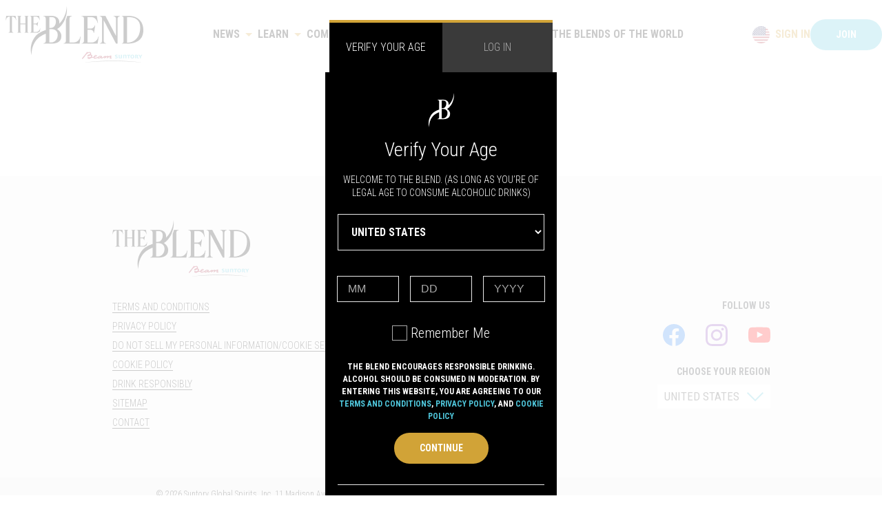

--- FILE ---
content_type: text/html; charset=utf-8
request_url: https://www.theblend.world/en-us/cocktails/cocktail-laphroaig-humble-beginnings
body_size: 9182
content:
<!DOCTYPE html><html lang="en-us"><head>
  <meta charset="utf-8">
  <title>The Blend: Your Hospitality Hub | Suntory Gobal Spirits</title>
  <base href="/">


  <meta property="og:site_name" content="The Blend">
  <meta property="og:url" content="https://www.theblend.world/">
  <meta property="og:title" content="The Blend: Your Hospitality Hub | Suntory Gobal Spirits">
  <meta property="og:description" content="The Blend by Suntory: Your hospitality hub for recipes, events, education, and global spirits.">
  <meta property="og:image" content="">
  <meta property="fb:app_id" content="2451888541760945">
  <meta property="twitter:card" content="summary">
  <meta name="viewport" content="width=device-width, initial-scale=1">

  <link rel="icon" type="image/x-icon" href="favicon.ico">
  <style type="text/css">@font-face{font-family:'Material Icons';font-style:normal;font-weight:400;src:url(https://fonts.gstatic.com/s/materialicons/v145/flUhRq6tzZclQEJ-Vdg-IuiaDsNcIhQ8tQ.woff2) format('woff2');}.material-icons{font-family:'Material Icons';font-weight:normal;font-style:normal;font-size:24px;line-height:1;letter-spacing:normal;text-transform:none;display:inline-block;white-space:nowrap;word-wrap:normal;direction:ltr;-webkit-font-feature-settings:'liga';-webkit-font-smoothing:antialiased;}</style>

  <link rel="preconnect" href="https://fonts.googleapis.com">
  <link rel="preconnect" href="https://fonts.gstatic.com" crossorigin="">
  <style type="text/css">@font-face{font-family:'Roboto Condensed';font-style:italic;font-weight:300;font-display:swap;src:url(https://fonts.gstatic.com/s/robotocondensed/v31/ieVj2ZhZI2eCN5jzbjEETS9weq8-19eLAgM9QPFUex17.woff2) format('woff2');unicode-range:U+0460-052F, U+1C80-1C8A, U+20B4, U+2DE0-2DFF, U+A640-A69F, U+FE2E-FE2F;}@font-face{font-family:'Roboto Condensed';font-style:italic;font-weight:300;font-display:swap;src:url(https://fonts.gstatic.com/s/robotocondensed/v31/ieVj2ZhZI2eCN5jzbjEETS9weq8-19eLCwM9QPFUex17.woff2) format('woff2');unicode-range:U+0301, U+0400-045F, U+0490-0491, U+04B0-04B1, U+2116;}@font-face{font-family:'Roboto Condensed';font-style:italic;font-weight:300;font-display:swap;src:url(https://fonts.gstatic.com/s/robotocondensed/v31/ieVj2ZhZI2eCN5jzbjEETS9weq8-19eLAwM9QPFUex17.woff2) format('woff2');unicode-range:U+1F00-1FFF;}@font-face{font-family:'Roboto Condensed';font-style:italic;font-weight:300;font-display:swap;src:url(https://fonts.gstatic.com/s/robotocondensed/v31/ieVj2ZhZI2eCN5jzbjEETS9weq8-19eLDAM9QPFUex17.woff2) format('woff2');unicode-range:U+0370-0377, U+037A-037F, U+0384-038A, U+038C, U+038E-03A1, U+03A3-03FF;}@font-face{font-family:'Roboto Condensed';font-style:italic;font-weight:300;font-display:swap;src:url(https://fonts.gstatic.com/s/robotocondensed/v31/ieVj2ZhZI2eCN5jzbjEETS9weq8-19eLAAM9QPFUex17.woff2) format('woff2');unicode-range:U+0102-0103, U+0110-0111, U+0128-0129, U+0168-0169, U+01A0-01A1, U+01AF-01B0, U+0300-0301, U+0303-0304, U+0308-0309, U+0323, U+0329, U+1EA0-1EF9, U+20AB;}@font-face{font-family:'Roboto Condensed';font-style:italic;font-weight:300;font-display:swap;src:url(https://fonts.gstatic.com/s/robotocondensed/v31/ieVj2ZhZI2eCN5jzbjEETS9weq8-19eLAQM9QPFUex17.woff2) format('woff2');unicode-range:U+0100-02BA, U+02BD-02C5, U+02C7-02CC, U+02CE-02D7, U+02DD-02FF, U+0304, U+0308, U+0329, U+1D00-1DBF, U+1E00-1E9F, U+1EF2-1EFF, U+2020, U+20A0-20AB, U+20AD-20C0, U+2113, U+2C60-2C7F, U+A720-A7FF;}@font-face{font-family:'Roboto Condensed';font-style:italic;font-weight:300;font-display:swap;src:url(https://fonts.gstatic.com/s/robotocondensed/v31/ieVj2ZhZI2eCN5jzbjEETS9weq8-19eLDwM9QPFUew.woff2) format('woff2');unicode-range:U+0000-00FF, U+0131, U+0152-0153, U+02BB-02BC, U+02C6, U+02DA, U+02DC, U+0304, U+0308, U+0329, U+2000-206F, U+20AC, U+2122, U+2191, U+2193, U+2212, U+2215, U+FEFF, U+FFFD;}@font-face{font-family:'Roboto Condensed';font-style:italic;font-weight:400;font-display:swap;src:url(https://fonts.gstatic.com/s/robotocondensed/v31/ieVj2ZhZI2eCN5jzbjEETS9weq8-19eLAgM9QPFUex17.woff2) format('woff2');unicode-range:U+0460-052F, U+1C80-1C8A, U+20B4, U+2DE0-2DFF, U+A640-A69F, U+FE2E-FE2F;}@font-face{font-family:'Roboto Condensed';font-style:italic;font-weight:400;font-display:swap;src:url(https://fonts.gstatic.com/s/robotocondensed/v31/ieVj2ZhZI2eCN5jzbjEETS9weq8-19eLCwM9QPFUex17.woff2) format('woff2');unicode-range:U+0301, U+0400-045F, U+0490-0491, U+04B0-04B1, U+2116;}@font-face{font-family:'Roboto Condensed';font-style:italic;font-weight:400;font-display:swap;src:url(https://fonts.gstatic.com/s/robotocondensed/v31/ieVj2ZhZI2eCN5jzbjEETS9weq8-19eLAwM9QPFUex17.woff2) format('woff2');unicode-range:U+1F00-1FFF;}@font-face{font-family:'Roboto Condensed';font-style:italic;font-weight:400;font-display:swap;src:url(https://fonts.gstatic.com/s/robotocondensed/v31/ieVj2ZhZI2eCN5jzbjEETS9weq8-19eLDAM9QPFUex17.woff2) format('woff2');unicode-range:U+0370-0377, U+037A-037F, U+0384-038A, U+038C, U+038E-03A1, U+03A3-03FF;}@font-face{font-family:'Roboto Condensed';font-style:italic;font-weight:400;font-display:swap;src:url(https://fonts.gstatic.com/s/robotocondensed/v31/ieVj2ZhZI2eCN5jzbjEETS9weq8-19eLAAM9QPFUex17.woff2) format('woff2');unicode-range:U+0102-0103, U+0110-0111, U+0128-0129, U+0168-0169, U+01A0-01A1, U+01AF-01B0, U+0300-0301, U+0303-0304, U+0308-0309, U+0323, U+0329, U+1EA0-1EF9, U+20AB;}@font-face{font-family:'Roboto Condensed';font-style:italic;font-weight:400;font-display:swap;src:url(https://fonts.gstatic.com/s/robotocondensed/v31/ieVj2ZhZI2eCN5jzbjEETS9weq8-19eLAQM9QPFUex17.woff2) format('woff2');unicode-range:U+0100-02BA, U+02BD-02C5, U+02C7-02CC, U+02CE-02D7, U+02DD-02FF, U+0304, U+0308, U+0329, U+1D00-1DBF, U+1E00-1E9F, U+1EF2-1EFF, U+2020, U+20A0-20AB, U+20AD-20C0, U+2113, U+2C60-2C7F, U+A720-A7FF;}@font-face{font-family:'Roboto Condensed';font-style:italic;font-weight:400;font-display:swap;src:url(https://fonts.gstatic.com/s/robotocondensed/v31/ieVj2ZhZI2eCN5jzbjEETS9weq8-19eLDwM9QPFUew.woff2) format('woff2');unicode-range:U+0000-00FF, U+0131, U+0152-0153, U+02BB-02BC, U+02C6, U+02DA, U+02DC, U+0304, U+0308, U+0329, U+2000-206F, U+20AC, U+2122, U+2191, U+2193, U+2212, U+2215, U+FEFF, U+FFFD;}@font-face{font-family:'Roboto Condensed';font-style:italic;font-weight:700;font-display:swap;src:url(https://fonts.gstatic.com/s/robotocondensed/v31/ieVj2ZhZI2eCN5jzbjEETS9weq8-19eLAgM9QPFUex17.woff2) format('woff2');unicode-range:U+0460-052F, U+1C80-1C8A, U+20B4, U+2DE0-2DFF, U+A640-A69F, U+FE2E-FE2F;}@font-face{font-family:'Roboto Condensed';font-style:italic;font-weight:700;font-display:swap;src:url(https://fonts.gstatic.com/s/robotocondensed/v31/ieVj2ZhZI2eCN5jzbjEETS9weq8-19eLCwM9QPFUex17.woff2) format('woff2');unicode-range:U+0301, U+0400-045F, U+0490-0491, U+04B0-04B1, U+2116;}@font-face{font-family:'Roboto Condensed';font-style:italic;font-weight:700;font-display:swap;src:url(https://fonts.gstatic.com/s/robotocondensed/v31/ieVj2ZhZI2eCN5jzbjEETS9weq8-19eLAwM9QPFUex17.woff2) format('woff2');unicode-range:U+1F00-1FFF;}@font-face{font-family:'Roboto Condensed';font-style:italic;font-weight:700;font-display:swap;src:url(https://fonts.gstatic.com/s/robotocondensed/v31/ieVj2ZhZI2eCN5jzbjEETS9weq8-19eLDAM9QPFUex17.woff2) format('woff2');unicode-range:U+0370-0377, U+037A-037F, U+0384-038A, U+038C, U+038E-03A1, U+03A3-03FF;}@font-face{font-family:'Roboto Condensed';font-style:italic;font-weight:700;font-display:swap;src:url(https://fonts.gstatic.com/s/robotocondensed/v31/ieVj2ZhZI2eCN5jzbjEETS9weq8-19eLAAM9QPFUex17.woff2) format('woff2');unicode-range:U+0102-0103, U+0110-0111, U+0128-0129, U+0168-0169, U+01A0-01A1, U+01AF-01B0, U+0300-0301, U+0303-0304, U+0308-0309, U+0323, U+0329, U+1EA0-1EF9, U+20AB;}@font-face{font-family:'Roboto Condensed';font-style:italic;font-weight:700;font-display:swap;src:url(https://fonts.gstatic.com/s/robotocondensed/v31/ieVj2ZhZI2eCN5jzbjEETS9weq8-19eLAQM9QPFUex17.woff2) format('woff2');unicode-range:U+0100-02BA, U+02BD-02C5, U+02C7-02CC, U+02CE-02D7, U+02DD-02FF, U+0304, U+0308, U+0329, U+1D00-1DBF, U+1E00-1E9F, U+1EF2-1EFF, U+2020, U+20A0-20AB, U+20AD-20C0, U+2113, U+2C60-2C7F, U+A720-A7FF;}@font-face{font-family:'Roboto Condensed';font-style:italic;font-weight:700;font-display:swap;src:url(https://fonts.gstatic.com/s/robotocondensed/v31/ieVj2ZhZI2eCN5jzbjEETS9weq8-19eLDwM9QPFUew.woff2) format('woff2');unicode-range:U+0000-00FF, U+0131, U+0152-0153, U+02BB-02BC, U+02C6, U+02DA, U+02DC, U+0304, U+0308, U+0329, U+2000-206F, U+20AC, U+2122, U+2191, U+2193, U+2212, U+2215, U+FEFF, U+FFFD;}@font-face{font-family:'Roboto Condensed';font-style:normal;font-weight:300;font-display:swap;src:url(https://fonts.gstatic.com/s/robotocondensed/v31/ieVl2ZhZI2eCN5jzbjEETS9weq8-19-7DQk6YvNkeg.woff2) format('woff2');unicode-range:U+0460-052F, U+1C80-1C8A, U+20B4, U+2DE0-2DFF, U+A640-A69F, U+FE2E-FE2F;}@font-face{font-family:'Roboto Condensed';font-style:normal;font-weight:300;font-display:swap;src:url(https://fonts.gstatic.com/s/robotocondensed/v31/ieVl2ZhZI2eCN5jzbjEETS9weq8-19a7DQk6YvNkeg.woff2) format('woff2');unicode-range:U+0301, U+0400-045F, U+0490-0491, U+04B0-04B1, U+2116;}@font-face{font-family:'Roboto Condensed';font-style:normal;font-weight:300;font-display:swap;src:url(https://fonts.gstatic.com/s/robotocondensed/v31/ieVl2ZhZI2eCN5jzbjEETS9weq8-1967DQk6YvNkeg.woff2) format('woff2');unicode-range:U+1F00-1FFF;}@font-face{font-family:'Roboto Condensed';font-style:normal;font-weight:300;font-display:swap;src:url(https://fonts.gstatic.com/s/robotocondensed/v31/ieVl2ZhZI2eCN5jzbjEETS9weq8-19G7DQk6YvNkeg.woff2) format('woff2');unicode-range:U+0370-0377, U+037A-037F, U+0384-038A, U+038C, U+038E-03A1, U+03A3-03FF;}@font-face{font-family:'Roboto Condensed';font-style:normal;font-weight:300;font-display:swap;src:url(https://fonts.gstatic.com/s/robotocondensed/v31/ieVl2ZhZI2eCN5jzbjEETS9weq8-1927DQk6YvNkeg.woff2) format('woff2');unicode-range:U+0102-0103, U+0110-0111, U+0128-0129, U+0168-0169, U+01A0-01A1, U+01AF-01B0, U+0300-0301, U+0303-0304, U+0308-0309, U+0323, U+0329, U+1EA0-1EF9, U+20AB;}@font-face{font-family:'Roboto Condensed';font-style:normal;font-weight:300;font-display:swap;src:url(https://fonts.gstatic.com/s/robotocondensed/v31/ieVl2ZhZI2eCN5jzbjEETS9weq8-19y7DQk6YvNkeg.woff2) format('woff2');unicode-range:U+0100-02BA, U+02BD-02C5, U+02C7-02CC, U+02CE-02D7, U+02DD-02FF, U+0304, U+0308, U+0329, U+1D00-1DBF, U+1E00-1E9F, U+1EF2-1EFF, U+2020, U+20A0-20AB, U+20AD-20C0, U+2113, U+2C60-2C7F, U+A720-A7FF;}@font-face{font-family:'Roboto Condensed';font-style:normal;font-weight:300;font-display:swap;src:url(https://fonts.gstatic.com/s/robotocondensed/v31/ieVl2ZhZI2eCN5jzbjEETS9weq8-19K7DQk6YvM.woff2) format('woff2');unicode-range:U+0000-00FF, U+0131, U+0152-0153, U+02BB-02BC, U+02C6, U+02DA, U+02DC, U+0304, U+0308, U+0329, U+2000-206F, U+20AC, U+2122, U+2191, U+2193, U+2212, U+2215, U+FEFF, U+FFFD;}@font-face{font-family:'Roboto Condensed';font-style:normal;font-weight:400;font-display:swap;src:url(https://fonts.gstatic.com/s/robotocondensed/v31/ieVl2ZhZI2eCN5jzbjEETS9weq8-19-7DQk6YvNkeg.woff2) format('woff2');unicode-range:U+0460-052F, U+1C80-1C8A, U+20B4, U+2DE0-2DFF, U+A640-A69F, U+FE2E-FE2F;}@font-face{font-family:'Roboto Condensed';font-style:normal;font-weight:400;font-display:swap;src:url(https://fonts.gstatic.com/s/robotocondensed/v31/ieVl2ZhZI2eCN5jzbjEETS9weq8-19a7DQk6YvNkeg.woff2) format('woff2');unicode-range:U+0301, U+0400-045F, U+0490-0491, U+04B0-04B1, U+2116;}@font-face{font-family:'Roboto Condensed';font-style:normal;font-weight:400;font-display:swap;src:url(https://fonts.gstatic.com/s/robotocondensed/v31/ieVl2ZhZI2eCN5jzbjEETS9weq8-1967DQk6YvNkeg.woff2) format('woff2');unicode-range:U+1F00-1FFF;}@font-face{font-family:'Roboto Condensed';font-style:normal;font-weight:400;font-display:swap;src:url(https://fonts.gstatic.com/s/robotocondensed/v31/ieVl2ZhZI2eCN5jzbjEETS9weq8-19G7DQk6YvNkeg.woff2) format('woff2');unicode-range:U+0370-0377, U+037A-037F, U+0384-038A, U+038C, U+038E-03A1, U+03A3-03FF;}@font-face{font-family:'Roboto Condensed';font-style:normal;font-weight:400;font-display:swap;src:url(https://fonts.gstatic.com/s/robotocondensed/v31/ieVl2ZhZI2eCN5jzbjEETS9weq8-1927DQk6YvNkeg.woff2) format('woff2');unicode-range:U+0102-0103, U+0110-0111, U+0128-0129, U+0168-0169, U+01A0-01A1, U+01AF-01B0, U+0300-0301, U+0303-0304, U+0308-0309, U+0323, U+0329, U+1EA0-1EF9, U+20AB;}@font-face{font-family:'Roboto Condensed';font-style:normal;font-weight:400;font-display:swap;src:url(https://fonts.gstatic.com/s/robotocondensed/v31/ieVl2ZhZI2eCN5jzbjEETS9weq8-19y7DQk6YvNkeg.woff2) format('woff2');unicode-range:U+0100-02BA, U+02BD-02C5, U+02C7-02CC, U+02CE-02D7, U+02DD-02FF, U+0304, U+0308, U+0329, U+1D00-1DBF, U+1E00-1E9F, U+1EF2-1EFF, U+2020, U+20A0-20AB, U+20AD-20C0, U+2113, U+2C60-2C7F, U+A720-A7FF;}@font-face{font-family:'Roboto Condensed';font-style:normal;font-weight:400;font-display:swap;src:url(https://fonts.gstatic.com/s/robotocondensed/v31/ieVl2ZhZI2eCN5jzbjEETS9weq8-19K7DQk6YvM.woff2) format('woff2');unicode-range:U+0000-00FF, U+0131, U+0152-0153, U+02BB-02BC, U+02C6, U+02DA, U+02DC, U+0304, U+0308, U+0329, U+2000-206F, U+20AC, U+2122, U+2191, U+2193, U+2212, U+2215, U+FEFF, U+FFFD;}@font-face{font-family:'Roboto Condensed';font-style:normal;font-weight:700;font-display:swap;src:url(https://fonts.gstatic.com/s/robotocondensed/v31/ieVl2ZhZI2eCN5jzbjEETS9weq8-19-7DQk6YvNkeg.woff2) format('woff2');unicode-range:U+0460-052F, U+1C80-1C8A, U+20B4, U+2DE0-2DFF, U+A640-A69F, U+FE2E-FE2F;}@font-face{font-family:'Roboto Condensed';font-style:normal;font-weight:700;font-display:swap;src:url(https://fonts.gstatic.com/s/robotocondensed/v31/ieVl2ZhZI2eCN5jzbjEETS9weq8-19a7DQk6YvNkeg.woff2) format('woff2');unicode-range:U+0301, U+0400-045F, U+0490-0491, U+04B0-04B1, U+2116;}@font-face{font-family:'Roboto Condensed';font-style:normal;font-weight:700;font-display:swap;src:url(https://fonts.gstatic.com/s/robotocondensed/v31/ieVl2ZhZI2eCN5jzbjEETS9weq8-1967DQk6YvNkeg.woff2) format('woff2');unicode-range:U+1F00-1FFF;}@font-face{font-family:'Roboto Condensed';font-style:normal;font-weight:700;font-display:swap;src:url(https://fonts.gstatic.com/s/robotocondensed/v31/ieVl2ZhZI2eCN5jzbjEETS9weq8-19G7DQk6YvNkeg.woff2) format('woff2');unicode-range:U+0370-0377, U+037A-037F, U+0384-038A, U+038C, U+038E-03A1, U+03A3-03FF;}@font-face{font-family:'Roboto Condensed';font-style:normal;font-weight:700;font-display:swap;src:url(https://fonts.gstatic.com/s/robotocondensed/v31/ieVl2ZhZI2eCN5jzbjEETS9weq8-1927DQk6YvNkeg.woff2) format('woff2');unicode-range:U+0102-0103, U+0110-0111, U+0128-0129, U+0168-0169, U+01A0-01A1, U+01AF-01B0, U+0300-0301, U+0303-0304, U+0308-0309, U+0323, U+0329, U+1EA0-1EF9, U+20AB;}@font-face{font-family:'Roboto Condensed';font-style:normal;font-weight:700;font-display:swap;src:url(https://fonts.gstatic.com/s/robotocondensed/v31/ieVl2ZhZI2eCN5jzbjEETS9weq8-19y7DQk6YvNkeg.woff2) format('woff2');unicode-range:U+0100-02BA, U+02BD-02C5, U+02C7-02CC, U+02CE-02D7, U+02DD-02FF, U+0304, U+0308, U+0329, U+1D00-1DBF, U+1E00-1E9F, U+1EF2-1EFF, U+2020, U+20A0-20AB, U+20AD-20C0, U+2113, U+2C60-2C7F, U+A720-A7FF;}@font-face{font-family:'Roboto Condensed';font-style:normal;font-weight:700;font-display:swap;src:url(https://fonts.gstatic.com/s/robotocondensed/v31/ieVl2ZhZI2eCN5jzbjEETS9weq8-19K7DQk6YvM.woff2) format('woff2');unicode-range:U+0000-00FF, U+0131, U+0152-0153, U+02BB-02BC, U+02C6, U+02DA, U+02DC, U+0304, U+0308, U+0329, U+2000-206F, U+20AC, U+2122, U+2191, U+2193, U+2212, U+2215, U+FEFF, U+FFFD;}</style>
<style>body{overflow-x:hidden}@charset "UTF-8";:root{--blue:#007bff;--indigo:#6610f2;--purple:#6f42c1;--pink:#e83e8c;--red:#dc3545;--orange:#fd7e14;--yellow:#ffc107;--green:#28a745;--teal:#20c997;--cyan:#17a2b8;--white:#fff;--gray:#6c757d;--gray-dark:#343a40;--gold:#d1a337;--light-blue:#4fc6db;--negative:#fc3c47;--warning:#ffac07;--positive:#2cbb76;--gradient:linear-gradient(0deg, rgba(0, 0, 0, 0) 0%, #000000 100%);--suntory-blue:#5EC2DB;--primary:#007bff;--secondary:#6c757d;--success:#28a745;--info:#17a2b8;--warning:#ffc107;--danger:#dc3545;--light:#f8f9fa;--dark:#343a40;--breakpoint-xs:0;--breakpoint-sm:669px;--breakpoint-md:1019px;--breakpoint-lg:1439px;--breakpoint-xl:1809px;--font-family-sans-serif:-apple-system, BlinkMacSystemFont, "Segoe UI", Roboto, "Helvetica Neue", Arial, "Noto Sans", sans-serif, "Apple Color Emoji", "Segoe UI Emoji", "Segoe UI Symbol", "Noto Color Emoji";--font-family-monospace:SFMono-Regular, Menlo, Monaco, Consolas, "Liberation Mono", "Courier New", monospace}*,*:before,*:after{box-sizing:border-box}html{font-family:sans-serif;line-height:1.15;-webkit-text-size-adjust:100%;-webkit-tap-highlight-color:rgba(0,0,0,0)}body{margin:0;font-family:-apple-system,BlinkMacSystemFont,Segoe UI,Roboto,Helvetica Neue,Arial,Noto Sans,sans-serif,"Apple Color Emoji","Segoe UI Emoji",Segoe UI Symbol,"Noto Color Emoji";font-size:1rem;font-weight:400;line-height:1.5;color:#212529;text-align:left;background-color:#fff}@media print{*,*:before,*:after{text-shadow:none!important;box-shadow:none!important}@page{size:a3}body{min-width:1439px!important}}</style><style>.cdk-visually-hidden{border:0;clip:rect(0 0 0 0);height:1px;margin:-1px;overflow:hidden;padding:0;position:absolute;width:1px;white-space:nowrap;outline:0;-webkit-appearance:none;-moz-appearance:none}a:hover{text-decoration:none}body{overflow-x:hidden}@charset "UTF-8";.tb_surface{padding:4rem 0;width:100%}.tb_surface--light-gray{background-color:#f8f8f8}.tb_surface--gray{background-color:#eaeaea}.row:not(.no-gutters)>[class*=col-]{padding-right:8px;padding-left:8px}@media (min-width: 669px){.row:not(.no-gutters)>[class*=col-]{padding-right:8px;padding-left:8px}}@media (min-width: 1019px){.row:not(.no-gutters)>[class*=col-]{padding-right:8px;padding-left:8px}}@media (min-width: 1439px){.row:not(.no-gutters)>[class*=col-]{padding-right:16px;padding-left:16px}}@media (min-width: 1809px){.row:not(.no-gutters)>[class*=col-]{padding-right:16px;padding-left:16px}}.container{padding-right:8px;padding-left:8px}@media (min-width: 669px){.container{padding-right:8px;padding-left:8px}}@media (min-width: 1019px){.container{padding-right:12px;padding-left:12px}}@media (min-width: 1439px){.container{padding-right:20px;padding-left:20px}}@media (min-width: 1809px){.container{padding-right:32px;padding-left:32px}}:root{--blue:#007bff;--indigo:#6610f2;--purple:#6f42c1;--pink:#e83e8c;--red:#dc3545;--orange:#fd7e14;--yellow:#ffc107;--green:#28a745;--teal:#20c997;--cyan:#17a2b8;--white:#fff;--gray:#6c757d;--gray-dark:#343a40;--gold:#d1a337;--light-blue:#4fc6db;--negative:#fc3c47;--warning:#ffac07;--positive:#2cbb76;--gradient:linear-gradient(0deg, rgba(0, 0, 0, 0) 0%, #000000 100%);--suntory-blue:#5EC2DB;--primary:#007bff;--secondary:#6c757d;--success:#28a745;--info:#17a2b8;--warning:#ffc107;--danger:#dc3545;--light:#f8f9fa;--dark:#343a40;--breakpoint-xs:0;--breakpoint-sm:669px;--breakpoint-md:1019px;--breakpoint-lg:1439px;--breakpoint-xl:1809px;--font-family-sans-serif:-apple-system, BlinkMacSystemFont, "Segoe UI", Roboto, "Helvetica Neue", Arial, "Noto Sans", sans-serif, "Apple Color Emoji", "Segoe UI Emoji", "Segoe UI Symbol", "Noto Color Emoji";--font-family-monospace:SFMono-Regular, Menlo, Monaco, Consolas, "Liberation Mono", "Courier New", monospace}*,*:before,*:after{box-sizing:border-box}html{font-family:sans-serif;line-height:1.15;-webkit-text-size-adjust:100%;-webkit-tap-highlight-color:rgba(0,0,0,0)}main{display:block}body{margin:0;font-family:-apple-system,BlinkMacSystemFont,Segoe UI,Roboto,Helvetica Neue,Arial,Noto Sans,sans-serif,"Apple Color Emoji","Segoe UI Emoji",Segoe UI Symbol,"Noto Color Emoji";font-size:1rem;font-weight:400;line-height:1.5;color:#212529;text-align:left;background-color:#fff}p{margin-top:0;margin-bottom:1rem}ul{margin-top:0;margin-bottom:1rem}a{color:#007bff;text-decoration:none;background-color:transparent}a:hover{color:#0056b3;text-decoration:underline}img{vertical-align:middle;border-style:none}.container{width:100%;padding-right:0;padding-left:0;margin-right:auto;margin-left:auto}@media (min-width: 669px){.container{max-width:637px}}@media (min-width: 1019px){.container{max-width:971px}}@media (min-width: 1439px){.container{max-width:1359px}}@media (min-width: 1809px){.container{max-width:1682px}}@media (min-width: 669px){.container{max-width:637px}}@media (min-width: 1019px){.container{max-width:971px}}@media (min-width: 1439px){.container{max-width:1359px}}@media (min-width: 1809px){.container{max-width:1682px}}.row{display:flex;flex-wrap:wrap;margin-right:0;margin-left:0}.col-12{position:relative;width:100%;padding-right:0;padding-left:0}.col-12{flex:0 0 100%;max-width:100%}@media print{*,*:before,*:after{text-shadow:none!important;box-shadow:none!important}a:not(.btn){text-decoration:underline}img{page-break-inside:avoid}p{orphans:3;widows:3}@page{size:a3}body,.container{min-width:1439px!important}}p{font-size:1rem;font-family:Roboto Condensed,sans-serif;font-weight:300;line-height:1.375;color:#000}@media screen and (min-width: 670px){p{font-size:1.25rem}}</style><link rel="stylesheet" href="styles.fd10d43aef852c3d.css" media="print" onload="this.media='all'"><noscript><link rel="stylesheet" href="styles.fd10d43aef852c3d.css"></noscript><script id="site-name-schema" type="application/ld+json">{"@context":"https://schema.org","@type":"WebSite","name":"The Blend","url":"https://www.theblend.world","description":"The Blend by Suntory: Your hospitality hub for recipes, events, education, and global spirits."}</script><link rel="canonical" href="https://www.theblend.world/"><meta name="description" content="The Blend by Suntory: Your hospitality hub for recipes, events, education, and global spirits."><style ng-transition="my-app">header[_ngcontent-sc58]{height:100px;display:flex;justify-content:space-between;align-items:center;width:100%;position:relative;position:fixed;z-index:999;background-color:#fff;flex-wrap:wrap}@media screen and (max-width: 1210px){header[_ngcontent-sc58]{min-height:100px;height:auto}}header[_ngcontent-sc58]   .hamburger[_ngcontent-sc58]{z-index:1000;display:none}header[_ngcontent-sc58]   .hamburger[_ngcontent-sc58]   #menu_checkbox[_ngcontent-sc58]{display:none}header[_ngcontent-sc58]   .hamburger[_ngcontent-sc58]   label[_ngcontent-sc58]{display:block;width:30px;height:30px;cursor:pointer;margin-bottom:0}header[_ngcontent-sc58]   .hamburger[_ngcontent-sc58]   label[_ngcontent-sc58]   div[_ngcontent-sc58]{position:relative;top:0;height:3px;background-color:#000;margin-bottom:6px;transition:.3s ease transform,.3s ease top,.3s ease width,.3s ease right;border-radius:2px}header[_ngcontent-sc58]   .hamburger[_ngcontent-sc58]   label[_ngcontent-sc58]   div[_ngcontent-sc58]:first-child{transform-origin:0}header[_ngcontent-sc58]   .hamburger[_ngcontent-sc58]   label[_ngcontent-sc58]   div[_ngcontent-sc58]:last-child{margin-bottom:0;transform-origin:30px}header[_ngcontent-sc58]   .hamburger[_ngcontent-sc58]   label[_ngcontent-sc58]   div[_ngcontent-sc58]:nth-child(2){right:0;width:30px}header[_ngcontent-sc58]   .hamburger[_ngcontent-sc58]   #menu_checkbox[_ngcontent-sc58]:checked + label[_ngcontent-sc58]:before{background-color:#4caf50}header[_ngcontent-sc58]   .hamburger[_ngcontent-sc58]   #menu_checkbox[_ngcontent-sc58]:checked + label[_ngcontent-sc58]   div[_ngcontent-sc58]:first-child{top:-6px;transform:rotate(45deg)}header[_ngcontent-sc58]   .hamburger[_ngcontent-sc58]   #menu_checkbox[_ngcontent-sc58]:checked + label[_ngcontent-sc58]   div[_ngcontent-sc58]:last-child{top:6px;transform:rotate(45deg);width:28px}header[_ngcontent-sc58]   .hamburger[_ngcontent-sc58]   #menu_checkbox[_ngcontent-sc58]:checked + label[_ngcontent-sc58]   div[_ngcontent-sc58]:nth-child(2){width:38px;top:-1px;right:6px;transform:rotate(-45deg)}@media screen and (max-width: 1210px){header[_ngcontent-sc58]   .hamburger[_ngcontent-sc58]{display:block}}header[_ngcontent-sc58]   .tb_header__logo[_ngcontent-sc58]{padding:.5rem;display:flex;align-items:center;order:1;z-index:1;background-color:#fff}header[_ngcontent-sc58]   .tb_header__logo[_ngcontent-sc58]:hover{cursor:pointer}header[_ngcontent-sc58]   .tb_header__links[_ngcontent-sc58]{order:2;height:100%;display:flex;flex:1;justify-content:center;padding:0 .5rem;transition:all .2s ease-in-out;opacity:1}header[_ngcontent-sc58]   .tb_header__links[_ngcontent-sc58]   ul[_ngcontent-sc58], header[_ngcontent-sc58]   .tb_header__links[_ngcontent-sc58]   .tb_nav__menu[_ngcontent-sc58]{display:flex;justify-content:center;align-items:center;list-style:none;margin-bottom:0;height:100%;padding-left:0}@media screen and (max-width: 1210px){header[_ngcontent-sc58]   .tb_header__links[_ngcontent-sc58]   ul[_ngcontent-sc58], header[_ngcontent-sc58]   .tb_header__links[_ngcontent-sc58]   .tb_nav__menu[_ngcontent-sc58]{min-width:90vw;flex-direction:column;align-items:flex-start}}header[_ngcontent-sc58]   .tb_header__links[_ngcontent-sc58]   ul[_ngcontent-sc58]   li[_ngcontent-sc58], header[_ngcontent-sc58]   .tb_header__links[_ngcontent-sc58]   .tb_nav__menu[_ngcontent-sc58]   li[_ngcontent-sc58]{display:flex;align-items:center;height:100%}@media screen and (max-width: 1210px){header[_ngcontent-sc58]   .tb_header__links[_ngcontent-sc58]   ul[_ngcontent-sc58]   li[_ngcontent-sc58], header[_ngcontent-sc58]   .tb_header__links[_ngcontent-sc58]   .tb_nav__menu[_ngcontent-sc58]   li[_ngcontent-sc58]{align-items:flex-start;flex-direction:column;width:100%;position:relative}}header[_ngcontent-sc58]   .tb_header__links[_ngcontent-sc58]   ul[_ngcontent-sc58]   li[_ngcontent-sc58]:hover, header[_ngcontent-sc58]   .tb_header__links[_ngcontent-sc58]   .tb_nav__menu[_ngcontent-sc58]   li[_ngcontent-sc58]:hover{cursor:pointer}header[_ngcontent-sc58]   .tb_header__links[_ngcontent-sc58]   ul[_ngcontent-sc58]   li[_ngcontent-sc58]:hover   a[_ngcontent-sc58], header[_ngcontent-sc58]   .tb_header__links[_ngcontent-sc58]   .tb_nav__menu[_ngcontent-sc58]   li[_ngcontent-sc58]:hover   a[_ngcontent-sc58]{color:#d1a337}header[_ngcontent-sc58]   .tb_header__links[_ngcontent-sc58]   ul[_ngcontent-sc58]   li[_ngcontent-sc58]:hover   .tb_nav__submenu[_ngcontent-sc58], header[_ngcontent-sc58]   .tb_header__links[_ngcontent-sc58]   .tb_nav__menu[_ngcontent-sc58]   li[_ngcontent-sc58]:hover   .tb_nav__submenu[_ngcontent-sc58]{display:block;cursor:auto}@media screen and (max-width: 1210px){header[_ngcontent-sc58]   .tb_header__links[_ngcontent-sc58]   ul[_ngcontent-sc58]   li[_ngcontent-sc58]:hover   .tb_nav__submenu[_ngcontent-sc58], header[_ngcontent-sc58]   .tb_header__links[_ngcontent-sc58]   .tb_nav__menu[_ngcontent-sc58]   li[_ngcontent-sc58]:hover   .tb_nav__submenu[_ngcontent-sc58]{display:none}}header[_ngcontent-sc58]   .tb_header__links[_ngcontent-sc58]   ul[_ngcontent-sc58]   li.hasChild[_ngcontent-sc58]:after, header[_ngcontent-sc58]   .tb_header__links[_ngcontent-sc58]   .tb_nav__menu[_ngcontent-sc58]   li.hasChild[_ngcontent-sc58]:after{content:"";width:0;height:0;border-left:5px solid transparent;border-right:5px solid transparent;border-top:5px solid #d1a337}@media screen and (max-width: 1210px){header[_ngcontent-sc58]   .tb_header__links[_ngcontent-sc58]   ul[_ngcontent-sc58]   li.hasChild[_ngcontent-sc58]:after, header[_ngcontent-sc58]   .tb_header__links[_ngcontent-sc58]   .tb_nav__menu[_ngcontent-sc58]   li.hasChild[_ngcontent-sc58]:after{border:none}}@media screen and (max-width: 1210px){header[_ngcontent-sc58]   .tb_header__links[_ngcontent-sc58]   ul[_ngcontent-sc58]   li.expanded[_ngcontent-sc58]   .tb_nav__submenu[_ngcontent-sc58], header[_ngcontent-sc58]   .tb_header__links[_ngcontent-sc58]   .tb_nav__menu[_ngcontent-sc58]   li.expanded[_ngcontent-sc58]   .tb_nav__submenu[_ngcontent-sc58]{display:block}header[_ngcontent-sc58]   .tb_header__links[_ngcontent-sc58]   ul[_ngcontent-sc58]   li.expanded[_ngcontent-sc58]   .submenu_arrow[_ngcontent-sc58], header[_ngcontent-sc58]   .tb_header__links[_ngcontent-sc58]   .tb_nav__menu[_ngcontent-sc58]   li.expanded[_ngcontent-sc58]   .submenu_arrow[_ngcontent-sc58]{transform:rotate(180deg)}}header[_ngcontent-sc58]   .tb_header__links[_ngcontent-sc58]   ul[_ngcontent-sc58]   li[_ngcontent-sc58]   a[_ngcontent-sc58], header[_ngcontent-sc58]   .tb_header__links[_ngcontent-sc58]   .tb_nav__menu[_ngcontent-sc58]   li[_ngcontent-sc58]   a[_ngcontent-sc58]{text-decoration:none;padding:0 .5rem;font-family:Roboto Condensed,sans-serif;font-size:1.15rem;color:#000;font-weight:700;transition:color .2s ease-in-out}header[_ngcontent-sc58]   .tb_header__links[_ngcontent-sc58]   ul[_ngcontent-sc58]   li[_ngcontent-sc58]   a[_ngcontent-sc58]:hover, header[_ngcontent-sc58]   .tb_header__links[_ngcontent-sc58]   .tb_nav__menu[_ngcontent-sc58]   li[_ngcontent-sc58]   a[_ngcontent-sc58]:hover{color:#d1a337}@media screen and (max-width: 1280px){header[_ngcontent-sc58]   .tb_header__links[_ngcontent-sc58]   ul[_ngcontent-sc58]   li[_ngcontent-sc58]   a[_ngcontent-sc58], header[_ngcontent-sc58]   .tb_header__links[_ngcontent-sc58]   .tb_nav__menu[_ngcontent-sc58]   li[_ngcontent-sc58]   a[_ngcontent-sc58]{font-size:1rem}}@media screen and (max-width: 1210px){header[_ngcontent-sc58]   .tb_header__links[_ngcontent-sc58]   ul[_ngcontent-sc58]   li[_ngcontent-sc58]   a[_ngcontent-sc58], header[_ngcontent-sc58]   .tb_header__links[_ngcontent-sc58]   .tb_nav__menu[_ngcontent-sc58]   li[_ngcontent-sc58]   a[_ngcontent-sc58]{padding:.5rem}}header[_ngcontent-sc58]   .tb_header__links[_ngcontent-sc58]   ul[_ngcontent-sc58]   li[_ngcontent-sc58]   .submenu_arrow[_ngcontent-sc58], header[_ngcontent-sc58]   .tb_header__links[_ngcontent-sc58]   .tb_nav__menu[_ngcontent-sc58]   li[_ngcontent-sc58]   .submenu_arrow[_ngcontent-sc58]{display:none;width:40px;height:40px;position:absolute;right:0;top:0;padding:8px;transition:all .2s ease-in-out}@media screen and (max-width: 1210px){header[_ngcontent-sc58]   .tb_header__links[_ngcontent-sc58]   ul[_ngcontent-sc58]   li[_ngcontent-sc58]   .submenu_arrow[_ngcontent-sc58], header[_ngcontent-sc58]   .tb_header__links[_ngcontent-sc58]   .tb_nav__menu[_ngcontent-sc58]   li[_ngcontent-sc58]   .submenu_arrow[_ngcontent-sc58]{display:block}}header[_ngcontent-sc58]   .tb_header__links[_ngcontent-sc58]   ul[_ngcontent-sc58]   li[_ngcontent-sc58]   .tb_nav__submenu[_ngcontent-sc58], header[_ngcontent-sc58]   .tb_header__links[_ngcontent-sc58]   .tb_nav__menu[_ngcontent-sc58]   li[_ngcontent-sc58]   .tb_nav__submenu[_ngcontent-sc58]{display:none;position:absolute;bottom:-460px;left:0;border:20px;background-color:#fff;width:100%;height:460px;padding:0 2rem}@media screen and (max-width: 1210px){header[_ngcontent-sc58]   .tb_header__links[_ngcontent-sc58]   ul[_ngcontent-sc58]   li[_ngcontent-sc58]   .tb_nav__submenu[_ngcontent-sc58], header[_ngcontent-sc58]   .tb_header__links[_ngcontent-sc58]   .tb_nav__menu[_ngcontent-sc58]   li[_ngcontent-sc58]   .tb_nav__submenu[_ngcontent-sc58]{position:relative;height:auto;background-color:#fff;width:auto;bottom:unset;padding:0}}@media screen and (max-width: 1210px){header[_ngcontent-sc58]   .tb_header__links[_ngcontent-sc58]   ul[_ngcontent-sc58]   li[_ngcontent-sc58]   .tb_nav__submenu[_ngcontent-sc58], header[_ngcontent-sc58]   .tb_header__links[_ngcontent-sc58]   .tb_nav__menu[_ngcontent-sc58]   li[_ngcontent-sc58]   .tb_nav__submenu[_ngcontent-sc58]{width:100%}}header[_ngcontent-sc58]   .tb_header__links[_ngcontent-sc58]   ul[_ngcontent-sc58]   li[_ngcontent-sc58]   .tb_nav__submenu[_ngcontent-sc58]   a[_ngcontent-sc58], header[_ngcontent-sc58]   .tb_header__links[_ngcontent-sc58]   .tb_nav__menu[_ngcontent-sc58]   li[_ngcontent-sc58]   .tb_nav__submenu[_ngcontent-sc58]   a[_ngcontent-sc58]{color:#000;border-bottom:1px solid black;font-size:1.5rem;padding:1rem}@media screen and (max-width: 1210px){header[_ngcontent-sc58]   .tb_header__links[_ngcontent-sc58]   ul[_ngcontent-sc58]   li[_ngcontent-sc58]   .tb_nav__submenu[_ngcontent-sc58]   a[_ngcontent-sc58], header[_ngcontent-sc58]   .tb_header__links[_ngcontent-sc58]   .tb_nav__menu[_ngcontent-sc58]   li[_ngcontent-sc58]   .tb_nav__submenu[_ngcontent-sc58]   a[_ngcontent-sc58]{font-size:1rem;padding:.5rem;border-bottom:none;margin-left:1rem}}header[_ngcontent-sc58]   .tb_header__links[_ngcontent-sc58]   ul[_ngcontent-sc58]   li[_ngcontent-sc58]   .tb_nav__submenu[_ngcontent-sc58]   a[_ngcontent-sc58]:hover, header[_ngcontent-sc58]   .tb_header__links[_ngcontent-sc58]   .tb_nav__menu[_ngcontent-sc58]   li[_ngcontent-sc58]   .tb_nav__submenu[_ngcontent-sc58]   a[_ngcontent-sc58]:hover{color:#d1a337}header[_ngcontent-sc58]   .tb_header__links[_ngcontent-sc58]   ul[_ngcontent-sc58]   li[_ngcontent-sc58]   .tb_nav__submenu[_ngcontent-sc58]   .submenu[_ngcontent-sc58], header[_ngcontent-sc58]   .tb_header__links[_ngcontent-sc58]   .tb_nav__menu[_ngcontent-sc58]   li[_ngcontent-sc58]   .tb_nav__submenu[_ngcontent-sc58]   .submenu[_ngcontent-sc58]{display:flex;justify-content:space-evenly}@media screen and (max-width: 1210px){header[_ngcontent-sc58]   .tb_header__links[_ngcontent-sc58]   ul[_ngcontent-sc58]   li[_ngcontent-sc58]   .tb_nav__submenu[_ngcontent-sc58]   .submenu[_ngcontent-sc58], header[_ngcontent-sc58]   .tb_header__links[_ngcontent-sc58]   .tb_nav__menu[_ngcontent-sc58]   li[_ngcontent-sc58]   .tb_nav__submenu[_ngcontent-sc58]   .submenu[_ngcontent-sc58]{display:flex;flex-direction:column}}header[_ngcontent-sc58]   .tb_header__links[_ngcontent-sc58]   ul[_ngcontent-sc58]   li[_ngcontent-sc58]   .tb_nav__submenu[_ngcontent-sc58]   .submenu[_ngcontent-sc58]   .link-container[_ngcontent-sc58], header[_ngcontent-sc58]   .tb_header__links[_ngcontent-sc58]   ul[_ngcontent-sc58]   li[_ngcontent-sc58]   .tb_nav__submenu[_ngcontent-sc58]   .submenu[_ngcontent-sc58]   .content-container[_ngcontent-sc58], header[_ngcontent-sc58]   .tb_header__links[_ngcontent-sc58]   .tb_nav__menu[_ngcontent-sc58]   li[_ngcontent-sc58]   .tb_nav__submenu[_ngcontent-sc58]   .submenu[_ngcontent-sc58]   .link-container[_ngcontent-sc58], header[_ngcontent-sc58]   .tb_header__links[_ngcontent-sc58]   .tb_nav__menu[_ngcontent-sc58]   li[_ngcontent-sc58]   .tb_nav__submenu[_ngcontent-sc58]   .submenu[_ngcontent-sc58]   .content-container[_ngcontent-sc58]{display:flex;flex-direction:column;width:40%}@media screen and (max-width: 1210px){header[_ngcontent-sc58]   .tb_header__links[_ngcontent-sc58]   ul[_ngcontent-sc58]   li[_ngcontent-sc58]   .tb_nav__submenu[_ngcontent-sc58]   .submenu[_ngcontent-sc58]   .link-container[_ngcontent-sc58], header[_ngcontent-sc58]   .tb_header__links[_ngcontent-sc58]   ul[_ngcontent-sc58]   li[_ngcontent-sc58]   .tb_nav__submenu[_ngcontent-sc58]   .submenu[_ngcontent-sc58]   .content-container[_ngcontent-sc58], header[_ngcontent-sc58]   .tb_header__links[_ngcontent-sc58]   .tb_nav__menu[_ngcontent-sc58]   li[_ngcontent-sc58]   .tb_nav__submenu[_ngcontent-sc58]   .submenu[_ngcontent-sc58]   .link-container[_ngcontent-sc58], header[_ngcontent-sc58]   .tb_header__links[_ngcontent-sc58]   .tb_nav__menu[_ngcontent-sc58]   li[_ngcontent-sc58]   .tb_nav__submenu[_ngcontent-sc58]   .submenu[_ngcontent-sc58]   .content-container[_ngcontent-sc58]{width:100%}}header[_ngcontent-sc58]   .tb_header__links[_ngcontent-sc58]   ul[_ngcontent-sc58]   li[_ngcontent-sc58]   .tb_nav__submenu[_ngcontent-sc58]   .submenu[_ngcontent-sc58]   .link-container[_ngcontent-sc58], header[_ngcontent-sc58]   .tb_header__links[_ngcontent-sc58]   .tb_nav__menu[_ngcontent-sc58]   li[_ngcontent-sc58]   .tb_nav__submenu[_ngcontent-sc58]   .submenu[_ngcontent-sc58]   .link-container[_ngcontent-sc58]{margin-right:auto}header[_ngcontent-sc58]   .tb_header__links[_ngcontent-sc58]   ul[_ngcontent-sc58]   li[_ngcontent-sc58]   .tb_nav__submenu[_ngcontent-sc58]   .submenu[_ngcontent-sc58]   .content-container[_ngcontent-sc58]   p[_ngcontent-sc58], header[_ngcontent-sc58]   .tb_header__links[_ngcontent-sc58]   .tb_nav__menu[_ngcontent-sc58]   li[_ngcontent-sc58]   .tb_nav__submenu[_ngcontent-sc58]   .submenu[_ngcontent-sc58]   .content-container[_ngcontent-sc58]   p[_ngcontent-sc58]{font-size:14px}header[_ngcontent-sc58]   .tb_header__links[_ngcontent-sc58]   ul[_ngcontent-sc58]   li[_ngcontent-sc58]   .tb_nav__submenu[_ngcontent-sc58]   .submenu[_ngcontent-sc58]   .content-container[_ngcontent-sc58]   a[_ngcontent-sc58], header[_ngcontent-sc58]   .tb_header__links[_ngcontent-sc58]   .tb_nav__menu[_ngcontent-sc58]   li[_ngcontent-sc58]   .tb_nav__submenu[_ngcontent-sc58]   .submenu[_ngcontent-sc58]   .content-container[_ngcontent-sc58]   a[_ngcontent-sc58]{color:#4fc6db;font-size:14px;border-bottom:none;padding:0}header[_ngcontent-sc58]   .tb_header__links[_ngcontent-sc58]   ul[_ngcontent-sc58]   li[_ngcontent-sc58]   .tb_nav__submenu[_ngcontent-sc58]   .submenu[_ngcontent-sc58]   .content-container[_ngcontent-sc58]   .h6[_ngcontent-sc58], header[_ngcontent-sc58]   .tb_header__links[_ngcontent-sc58]   .tb_nav__menu[_ngcontent-sc58]   li[_ngcontent-sc58]   .tb_nav__submenu[_ngcontent-sc58]   .submenu[_ngcontent-sc58]   .content-container[_ngcontent-sc58]   .h6[_ngcontent-sc58]{color:#000}@media screen and (max-width: 1210px){header[_ngcontent-sc58]   .tb_header__links[_ngcontent-sc58]   ul[_ngcontent-sc58]   li[_ngcontent-sc58]   .tb_nav__submenu[_ngcontent-sc58]   .submenu[_ngcontent-sc58]   .content-container[_ngcontent-sc58]   .row[_ngcontent-sc58], header[_ngcontent-sc58]   .tb_header__links[_ngcontent-sc58]   .tb_nav__menu[_ngcontent-sc58]   li[_ngcontent-sc58]   .tb_nav__submenu[_ngcontent-sc58]   .submenu[_ngcontent-sc58]   .content-container[_ngcontent-sc58]   .row[_ngcontent-sc58]{flex-direction:column}}@media screen and (max-width: 1210px){header[_ngcontent-sc58]   .tb_header__links[_ngcontent-sc58]{display:none;order:3}}@media screen and (min-width: 670px){header[_ngcontent-sc58]   .tb_header__links[_ngcontent-sc58]{padding:0 1rem}}@media screen and (max-width: 1210px){header[_ngcontent-sc58]   .tb_header__links[_ngcontent-sc58]   a[_ngcontent-sc58]{width:100%;border-bottom:1px solid black}}header[_ngcontent-sc58]   .tb_header__search[_ngcontent-sc58]{width:30px;height:30px}header[_ngcontent-sc58]   .tb_header__search[_ngcontent-sc58]:hover{cursor:pointer}header[_ngcontent-sc58]   .tb_header__search--input[_ngcontent-sc58]{width:0;padding:0;border:none;transition:all .2s ease-in-out}header[_ngcontent-sc58]   .tb_header__member[_ngcontent-sc58]{display:flex;align-items:center;order:3}@media screen and (max-width: 1210px){header[_ngcontent-sc58]   .tb_header__member[_ngcontent-sc58]{order:2}}header[_ngcontent-sc58]   .tb_header__user[_ngcontent-sc58]{display:flex;align-items:center}header[_ngcontent-sc58]   .tb_header__user[_ngcontent-sc58]   a.text-link[_ngcontent-sc58]{color:#d1a337}header[_ngcontent-sc58]   .tb_header__user[_ngcontent-sc58]   a.text-link[_ngcontent-sc58]:hover{text-decoration:none;color:#d1a337;cursor:pointer}header.show[_ngcontent-sc58]{height:100%;overflow-y:scroll}header.show[_ngcontent-sc58]   .tb_header__logo[_ngcontent-sc58]{flex-direction:row-reverse;justify-content:space-between;flex:1}header.show[_ngcontent-sc58]   .tb_header__member[_ngcontent-sc58]{display:none}@media screen and (max-width: 1210px){header.show[_ngcontent-sc58]   .tb_header__links[_ngcontent-sc58]{display:block}}header.show[_ngcontent-sc58]   .tb_header__links[_ngcontent-sc58]   ul[_ngcontent-sc58]{height:auto}header.search[_ngcontent-sc58]   .tb_header__links[_ngcontent-sc58]{opacity:0;transform:translate(-100%)}header.search[_ngcontent-sc58]   .tb_header__search--input[_ngcontent-sc58]{width:400px;border:1px solid black;padding:4px;margin-right:1rem}@media screen and (max-width: 1210px){header.search[_ngcontent-sc58]   .tb_header__search--input[_ngcontent-sc58]{width:200px}}.tb_navigation__join[_ngcontent-sc58]{margin:0}.tb_navigation__join[_ngcontent-sc58]   button[_ngcontent-sc58]{padding:10px 15px}@media screen and (min-width: 670px){.tb_navigation__join[_ngcontent-sc58]   button[_ngcontent-sc58]{padding:10px 35px}}.tb_navigation__account--mobile[_ngcontent-sc58]{display:flex;flex-direction:column}@media screen and (min-width: 670px){.tb_navigation__account--mobile[_ngcontent-sc58]{display:none}}.tb_navigation__account--mobile[_ngcontent-sc58]   .tb_navigation__join[_ngcontent-sc58]{margin:0}.tb_navigation__account--mobile[_ngcontent-sc58]   .tb_navigation__join[_ngcontent-sc58]   button[_ngcontent-sc58]{padding:10px 15px}@media screen and (min-width: 670px){.tb_navigation__account--mobile[_ngcontent-sc58]   .tb_navigation__join[_ngcontent-sc58]   button[_ngcontent-sc58]{padding:10px 35px}}.tb_navigation__account-logout[_ngcontent-sc58]{display:flex;flex-direction:column}@media screen and (min-width: 670px){.tb_navigation__account-logout[_ngcontent-sc58]{flex-direction:row;padding-right:36px}}.tb_navigation__account-logout[_ngcontent-sc58]   a[_ngcontent-sc58]{margin:0 5px}.tb_icon-select[_ngcontent-sc58]{outline:none;border-radius:6px;margin:0 .5rem;position:relative;width:auto;display:block}.tb_icon-select[_ngcontent-sc58]:hover{cursor:pointer}.tb_icon-select__options[_ngcontent-sc58]{display:none;border-radius:6px;padding:8px 16px;width:100%;background:white}.tb_icon-select__options.showOptions[_ngcontent-sc58]{display:block;position:absolute!important;bottom:-167px;left:-163px;z-index:1001;width:auto;border-radius:0 0 0 6px;border:1px solid #d3d3d3;border-top:none;border-right:none}@media screen and (min-width: 670px){.tb_icon-select__options.showOptions[_ngcontent-sc58]{left:-163px}}.tb_icon-select__options.hasLanguages[_ngcontent-sc58]{bottom:-284px}@media screen and (min-width: 670px){.tb_icon-select__options.hasLanguages[_ngcontent-sc58]{bottom:-284px}}.tb_icon-select__options[_ngcontent-sc58]   select[_ngcontent-sc58]{color:#000;margin:1rem 0rem}@media screen and (min-width: 670px){.tb_icon-select__options[_ngcontent-sc58]   select[_ngcontent-sc58]{margin:1rem}}.tb_icon-select__options[_ngcontent-sc58]   select[_ngcontent-sc58]   option[_ngcontent-sc58]{background-color:#fff;color:#000}.tb_icon-select__option[_ngcontent-sc58]{height:30px;position:relative;display:flex;align-items:center;transition:.25s;text-decoration:none}.tb_icon-select__option[_ngcontent-sc58]   img[_ngcontent-sc58]{width:25px}.tb_icon-select__option-text[_ngcontent-sc58]{color:#fff;padding-left:5px;transition:all .2s ease-in-out}.tb_icon-select__option-text[_ngcontent-sc58]:hover{color:#d1a337}.tb_icon-select__selected[_ngcontent-sc58]{height:30px;position:relative;display:flex;align-items:center;justify-content:flex-end}.tb_icon-select__selected[_ngcontent-sc58]   img[_ngcontent-sc58]{width:25px}.tb_icon-select[_ngcontent-sc58] > div[_ngcontent-sc58]{outline:none;position:relative;z-index:1001}.hide[_ngcontent-sc58]{display:none;visibility:hidden}header.clubSuntory[_ngcontent-sc58]{background:linear-gradient(180deg,black,transparent);top:0;padding:0 2rem;transition:all .2s ease-in-out}@media screen and (min-width: 1020px){header.clubSuntory[_ngcontent-sc58]{background:linear-gradient(180deg,black,transparent)}}header.clubSuntory.scrolled[_ngcontent-sc58]{background:linear-gradient(180deg,black,black)}header.clubSuntory[_ngcontent-sc58]   .csLogo[_ngcontent-sc58]{margin:0 auto}@media screen and (min-width: 670px){header.clubSuntory[_ngcontent-sc58]   .tb_navigation__account[_ngcontent-sc58]{padding-right:2rem}}header.clubSuntory.show[_ngcontent-sc58]{background-color:#000}header.clubSuntory.show[_ngcontent-sc58]   .tb_header__links[_ngcontent-sc58]{order:2;height:45%;margin-bottom:auto}header.clubSuntory.show[_ngcontent-sc58]   .tb_header__links[_ngcontent-sc58]   .tb_nav__menu[_ngcontent-sc58]{justify-content:flex-start}header.clubSuntory.show[_ngcontent-sc58]   .tb_header__member[_ngcontent-sc58]{order:3;display:flex;width:100%;border-bottom:1px solid white;padding-bottom:1rem}header.clubSuntory.show[_ngcontent-sc58]   .tb_header__member[_ngcontent-sc58]   .tb_header__user[_ngcontent-sc58]{flex-direction:column;width:100%;display:flex}header.clubSuntory.show[_ngcontent-sc58]   .tb_header__member[_ngcontent-sc58]   .tb_header__user[_ngcontent-sc58]   .tb_navigation__account[_ngcontent-sc58]{text-align:center;width:100%;margin:0 0 1rem .5rem}@media screen and (min-width: 670px){header.clubSuntory.show[_ngcontent-sc58]   .tb_header__member[_ngcontent-sc58]   .tb_header__user[_ngcontent-sc58]   .tb_navigation__account[_ngcontent-sc58]{margin:0 0 1rem;padding-right:0}}@media screen and (min-width: 670px){header.clubSuntory.show[_ngcontent-sc58]   .tb_header__member[_ngcontent-sc58]   .tb_header__user[_ngcontent-sc58]   .tb_navigation__account-logout[_ngcontent-sc58]{display:none}}header.clubSuntory.show[_ngcontent-sc58]   .tb_header__member[_ngcontent-sc58]   .tb_header__user[_ngcontent-sc58]   a.text-link[_ngcontent-sc58]{display:block;border:1px solid #5EC2DB;padding:10px 15px;font-size:13px;letter-spacing:.15px}header.clubSuntory.show[_ngcontent-sc58]   .tb_header__member[_ngcontent-sc58]   .tb_header__user[_ngcontent-sc58]   a.text-link.logout[_ngcontent-sc58]{border-color:#fff;margin-top:1rem}header.clubSuntory.show[_ngcontent-sc58]   .tb_header__member[_ngcontent-sc58]   .tb_header__user[_ngcontent-sc58]   .tb_navigation__join[_ngcontent-sc58]{width:100%}header.clubSuntory.show[_ngcontent-sc58]   .tb_header__member[_ngcontent-sc58]   .tb_header__user[_ngcontent-sc58]   .tb_navigation__join[_ngcontent-sc58]   button[_ngcontent-sc58]{width:100%}header.clubSuntory.show[_ngcontent-sc58]   .csLogo[_ngcontent-sc58]{display:flex;justify-content:center;align-items:center;flex:1;height:100px;padding-left:30px}@media screen and (min-width: 670px){header.clubSuntory.show[_ngcontent-sc58]   .csLogo[_ngcontent-sc58]{padding-left:165px}}header.clubSuntory.show[_ngcontent-sc58]   .market-dropdown-container[_ngcontent-sc58]{order:3;display:flex;width:99%;margin:0 auto}@media screen and (min-width: 670px){header.clubSuntory.show[_ngcontent-sc58]   .market-dropdown-container[_ngcontent-sc58]{padding-left:0}}header.clubSuntory.show[_ngcontent-sc58]   .market-dropdown-container[_ngcontent-sc58]   .market-dropdown.d-none-cs.d-md-block-cs[_ngcontent-sc58]{display:flex;width:100%}header.clubSuntory.show[_ngcontent-sc58]   .market-dropdown-container[_ngcontent-sc58]   .market-dropdown.d-none-cs.d-md-block-cs[_ngcontent-sc58]   .selected-market[_ngcontent-sc58]{width:100%}header.clubSuntory[_ngcontent-sc58]   .hamburger[_ngcontent-sc58]{margin-right:0;display:flex;width:auto;justify-content:flex-end;width:30px}@media screen and (min-width: 670px){header.clubSuntory[_ngcontent-sc58]   .hamburger[_ngcontent-sc58]{width:165px}}@media screen and (max-width: 1210px){header.clubSuntory[_ngcontent-sc58]   .hamburger[_ngcontent-sc58]{display:none}}header.clubSuntory[_ngcontent-sc58]   .hamburger[_ngcontent-sc58]   label[_ngcontent-sc58]   div[_ngcontent-sc58]{background-color:#fff}header.clubSuntory[_ngcontent-sc58]   .tb_header__user[_ngcontent-sc58]{display:none;align-items:center}@media screen and (min-width: 670px){header.clubSuntory[_ngcontent-sc58]   .tb_header__user[_ngcontent-sc58]{display:flex}}header.clubSuntory[_ngcontent-sc58]   .tb_header__user[_ngcontent-sc58]   .tb_navigation__account-logout[_ngcontent-sc58]   a.text-link.account-settings[_ngcontent-sc58]{background-color:#5ec2db;color:#000}header.clubSuntory[_ngcontent-sc58]   .tb_header__user[_ngcontent-sc58]   .tb_navigation__account-logout[_ngcontent-sc58]   a.text-link.account-settings[_ngcontent-sc58]   img[_ngcontent-sc58], header.clubSuntory[_ngcontent-sc58]   .tb_header__user[_ngcontent-sc58]   .tb_navigation__account-logout[_ngcontent-sc58]   a.text-link.account-settings[_ngcontent-sc58]   svg[_ngcontent-sc58]{margin-right:10px}header.clubSuntory[_ngcontent-sc58]   .tb_header__user[_ngcontent-sc58]   .tb_navigation__account-logout[_ngcontent-sc58]   a.text-link.account-settings[_ngcontent-sc58]   svg[_ngcontent-sc58]:hover{stroke:#5ec2db}@media screen and (min-width: 670px){header.clubSuntory[_ngcontent-sc58]   .tb_header__user[_ngcontent-sc58]   .tb_navigation__account-logout[_ngcontent-sc58]   a.text-link.account-settings[_ngcontent-sc58]{background-color:transparent}}header.clubSuntory[_ngcontent-sc58]   .tb_header__user[_ngcontent-sc58]   .tb_navigation__account-logout[_ngcontent-sc58]   a.text-link.account-settings.mobile[_ngcontent-sc58]{display:block}@media screen and (min-width: 670px){header.clubSuntory[_ngcontent-sc58]   .tb_header__user[_ngcontent-sc58]   .tb_navigation__account-logout[_ngcontent-sc58]   a.text-link.account-settings.mobile[_ngcontent-sc58]{display:none}}header.clubSuntory[_ngcontent-sc58]   .tb_header__user[_ngcontent-sc58]   .tb_navigation__account-logout[_ngcontent-sc58]   a.text-link.account-settings.desktop[_ngcontent-sc58]{display:none}@media screen and (min-width: 670px){header.clubSuntory[_ngcontent-sc58]   .tb_header__user[_ngcontent-sc58]   .tb_navigation__account-logout[_ngcontent-sc58]   a.text-link.account-settings.desktop[_ngcontent-sc58]{display:block}}header.clubSuntory[_ngcontent-sc58]   .tb_header__user[_ngcontent-sc58]   a.text-link[_ngcontent-sc58]{color:#5ec2db;font-family:Euphemia;font-weight:700;font-size:13px;line-height:19.5px;letter-spacing:.15px}header.clubSuntory[_ngcontent-sc58]   .tb_header__user[_ngcontent-sc58]   a.text-link.logout[_ngcontent-sc58]{color:#fff}header.clubSuntory[_ngcontent-sc58]   .tb_header__user[_ngcontent-sc58]   a.text-link[_ngcontent-sc58]:hover{text-decoration:none;color:#5ec2db;cursor:pointer}header.clubSuntory[_ngcontent-sc58]   .tb_header__member[_ngcontent-sc58]{order:3;width:30px}@media screen and (min-width: 670px){header.clubSuntory[_ngcontent-sc58]   .tb_header__member[_ngcontent-sc58]{order:1;width:auto}}@media screen and (max-width: 1210px){header.clubSuntory[_ngcontent-sc58]   .tb_header__member[_ngcontent-sc58]{order:unset}}header.clubSuntory[_ngcontent-sc58]   .tb_navigation__join[_ngcontent-sc58]   button[_ngcontent-sc58]{background-color:#fff;color:#000;border-radius:0;font-family:Euphemia;font-size:13px;font-weight:700;line-height:19.5px;letter-spacing:.15px;border:1px solid white}header.clubSuntory[_ngcontent-sc58]   .tb_navigation__join[_ngcontent-sc58]   button[_ngcontent-sc58]:hover{background-color:#000;color:#fff;border:1px solid white}header.clubSuntory[_ngcontent-sc58]   .tb_header__links[_ngcontent-sc58]{order:2}header.clubSuntory[_ngcontent-sc58]   .tb_header__links[_ngcontent-sc58]   .tb_nav__menu[_ngcontent-sc58]   div.home-link[_ngcontent-sc58]{display:none}@media screen and (max-width: 1210px){header.clubSuntory[_ngcontent-sc58]   .tb_header__links[_ngcontent-sc58]   .tb_nav__menu[_ngcontent-sc58]   div.home-link[_ngcontent-sc58]{display:block}}header.clubSuntory[_ngcontent-sc58]   .tb_header__links[_ngcontent-sc58]   .tb_nav__menu[_ngcontent-sc58]   a[_ngcontent-sc58]{color:#fff;text-transform:uppercase;text-decoration:none;margin-bottom:1rem;font-family:Euphemia;font-weight:700;font-size:13px;line-height:19.5px;letter-spacing:.15px;transition:all .2s ease-in-out}@media screen and (min-width: 670px){header.clubSuntory[_ngcontent-sc58]   .tb_header__links[_ngcontent-sc58]   .tb_nav__menu[_ngcontent-sc58]   a[_ngcontent-sc58]{padding-bottom:.5rem}}header.clubSuntory[_ngcontent-sc58]   .tb_header__links[_ngcontent-sc58]   .tb_nav__menu[_ngcontent-sc58]   a[_ngcontent-sc58]:hover{color:#fff;border-bottom:1px solid white}header.clubSuntory[_ngcontent-sc58]   .tb_header__links[_ngcontent-sc58]   .tb_nav__menu[_ngcontent-sc58]   a[_ngcontent-sc58]:active{color:#5ec2db;border-bottom:1px solid #5EC2DB}header.clubSuntory[_ngcontent-sc58]   .tb_header__links[_ngcontent-sc58]   .tb_nav__menu[_ngcontent-sc58]   a.logo-link[_ngcontent-sc58]:hover{border-bottom:none}header.clubSuntory[_ngcontent-sc58]   .tb_header__links[_ngcontent-sc58]   .tb_nav__menu[_ngcontent-sc58]   img[_ngcontent-sc58]{margin:0 50px}header.clubSuntory[_ngcontent-sc58]   .header__region[_ngcontent-sc58]{flex:1;display:flex;flex-direction:column;margin-bottom:2rem}@media screen and (min-width: 1020px){header.clubSuntory[_ngcontent-sc58]   .header__region[_ngcontent-sc58]{flex-direction:column;margin-bottom:0}}header.clubSuntory[_ngcontent-sc58]   .header__region[_ngcontent-sc58]   label[_ngcontent-sc58]{color:#fff;font-size:.875rem;font-family:Euphemia;font-weight:700;text-transform:uppercase;margin-bottom:1rem}header.clubSuntory[_ngcontent-sc58]   .header__region[_ngcontent-sc58]   select[_ngcontent-sc58]{background:transparent;border:1px solid #fff;padding:.9375rem;color:#fff;width:18.75rem;font-size:1rem;font-family:Euphemia;font-weight:700;text-transform:uppercase;margin:0}header.clubSuntory[_ngcontent-sc58]   .market-dropdown-container[_ngcontent-sc58]{display:flex;justify-content:flex-end}@media screen and (min-width: 670px){header.clubSuntory[_ngcontent-sc58]   .market-dropdown-container[_ngcontent-sc58]{order:3;padding-left:31px}}header.clubSuntory[_ngcontent-sc58]   .market-dropdown[_ngcontent-sc58]{text-transform:uppercase;position:relative}header.clubSuntory[_ngcontent-sc58]   .market-dropdown[_ngcontent-sc58]:hover{cursor:pointer}header.clubSuntory[_ngcontent-sc58]   .market-dropdown__caret[_ngcontent-sc58]{background:url(/assets/images/ClubSuntory/down.svg) no-repeat center;position:absolute;right:0;height:32px;width:32px;top:13px;pointer-events:none;z-index:1}header.clubSuntory[_ngcontent-sc58]   .market-dropdown[_ngcontent-sc58]   ul[_ngcontent-sc58]{list-style:none;padding:0;border:1px solid white;position:absolute;width:100%;background-color:#000;bottom:43px;font-size:13px;font-weight:400;line-height:22.5px;letter-spacing:.15px;font-family:Euphemia}@media screen and (min-width: 670px){header.clubSuntory[_ngcontent-sc58]   .market-dropdown[_ngcontent-sc58]   ul[_ngcontent-sc58]{bottom:unset}}header.clubSuntory[_ngcontent-sc58]   .market-dropdown[_ngcontent-sc58]   ul[_ngcontent-sc58]   li[_ngcontent-sc58]{padding:1rem;color:#fff}header.clubSuntory[_ngcontent-sc58]   .market-dropdown[_ngcontent-sc58]   ul[_ngcontent-sc58]   li[_ngcontent-sc58]:hover{background-color:#ffffff1a}header.clubSuntory[_ngcontent-sc58]   .selected-market[_ngcontent-sc58]{border:1px solid white;color:#fff;padding:1rem 4rem 1rem 1rem;font-size:13px;font-weight:400;line-height:22.5px;letter-spacing:.15px;font-family:Euphemia}header.clubSuntory[_ngcontent-sc58]   .d-none-cs[_ngcontent-sc58]{display:none}header.clubSuntory[_ngcontent-sc58]   .d-md-block-cs[_ngcontent-sc58]{display:block}@media screen and (max-width: 1210px){header.clubSuntory[_ngcontent-sc58]   .d-md-block-cs[_ngcontent-sc58]{display:none}}header.clubSuntory[_ngcontent-sc58]   .d-md-none-cs[_ngcontent-sc58]{display:none}@media screen and (max-width: 1210px){header.clubSuntory[_ngcontent-sc58]   .d-md-none-cs[_ngcontent-sc58]{display:flex;height:31px}}@media screen and (min-width: 1210px){.event-link[_ngcontent-sc58]{padding-left:43px}}</style><style ng-transition="my-app">@font-face{font-family:Aegithalos;src:url(/assets/fonts/aegithalos.eot) format("embedded-opentype"),url(/assets/fonts/aegithalos.otf) format("opentype"),url(/assets/fonts/aegithalos.ttf) format("truetype"),url(/assets/fonts/aegithalos.woff) format("woff");font-weight:400;font-style:normal;font-display:block}@font-face{font-family:Majalla;src:url(/assets/fonts/majallab.ttf) format("truetype");font-weight:400;font-style:normal;font-display:block}@font-face{font-family:Euphemia;src:url(/assets/fonts/euphemia.ttf) format("truetype");font-weight:400;font-style:normal;font-display:block}.impact[_ngcontent-sc57]{font-size:3.378rem;font-family:Aegithalos,serif}@media screen and (min-width: 1020px){.impact[_ngcontent-sc57]{font-size:5.875rem}}.h1[_ngcontent-sc57]{font-size:2rem;font-family:Aegithalos,serif}@media screen and (min-width: 670px){.h1[_ngcontent-sc57]{font-size:3rem}}@media screen and (min-width: 1020px){.h1[_ngcontent-sc57]{font-size:4rem}}.h2[_ngcontent-sc57]{font-size:1.8rem;font-family:Aegithalos,serif}@media screen and (min-width: 670px){.h2[_ngcontent-sc57]{font-size:2.625rem}}@media screen and (min-width: 1020px){.h2[_ngcontent-sc57]{font-size:3.378rem}}.h3[_ngcontent-sc57]{font-family:Aegithalos,serif;font-size:1.75rem}@media screen and (min-width: 670px){.h3[_ngcontent-sc57]{font-size:2.25rem}}@media screen and (min-width: 1020px){.h3[_ngcontent-sc57]{font-size:3rem}}.h4[_ngcontent-sc57]{font-family:Aegithalos,serif;font-size:1.5rem}@media screen and (min-width: 670px){.h4[_ngcontent-sc57]{font-size:1.75rem}}@media screen and (min-width: 1020px){.h4[_ngcontent-sc57]{font-size:2.625rem}}.h5[_ngcontent-sc57]{font-size:1.25rem;font-family:Roboto Condensed,sans-serif;font-weight:700;text-transform:uppercase}@media screen and (min-width: 670px){.h5[_ngcontent-sc57]{font-size:1.5rem}}@media screen and (min-width: 1020px){.h5[_ngcontent-sc57]{font-size:2.25rem}}.h6[_ngcontent-sc57]{font-size:1.25rem;font-family:Roboto Condensed,sans-serif;font-weight:700;text-transform:uppercase}.section-headline[_ngcontent-sc57]{font-size:1rem;font-family:Roboto Condensed,sans-serif;font-weight:300;text-transform:uppercase}p[_ngcontent-sc57]{font-size:1rem;font-family:Roboto Condensed,sans-serif;font-weight:300;line-height:1.375;color:#000}@media screen and (min-width: 670px){p[_ngcontent-sc57]{font-size:1.25rem}}.paragraph-subheadline[_ngcontent-sc57]{font-size:1rem}.inputs[_ngcontent-sc57]{font-size:1rem;font-family:Roboto Condensed,sans-serif;font-weight:300;line-height:24px;color:#ababab}.mini[_ngcontent-sc57]{font-size:.875rem;font-family:Roboto Condensed,sans-serif;font-weight:300;color:#000}.button-type[_ngcontent-sc57]{font-size:.875rem;font-family:Roboto Condensed,sans-serif;font-weight:700;text-transform:uppercase;line-height:150%}.label[_ngcontent-sc57]{font-family:Roboto Condensed,sans-serif;font-weight:700;text-transform:uppercase;font-size:.75rem}.text-link[_ngcontent-sc57]{font-family:Roboto Condensed,sans-serif;font-weight:700;text-transform:uppercase;color:#4fc6db;font-size:1rem}.tb_bvi_footer--headline[_ngcontent-sc57]{font-size:.875rem;font-family:Roboto Condensed,sans-serif;font-weight:700;text-transform:uppercase;margin-bottom:1rem;text-align:right}@media screen and (max-width: 767px){.tb_bvi_footer--headline[_ngcontent-sc57]{text-align:left}}.tb_bvi_footer__section--top-container[_ngcontent-sc57]{background-color:#f8f8f8}.tb_bvi_footer__section--top-container__wrapper[_ngcontent-sc57]{border-bottom:1px solid #eaeaea;display:flex;flex-wrap:wrap;justify-content:space-between;padding-bottom:1rem}.tb_bvi_footer__section--middle-container[_ngcontent-sc57]{background-color:#f8f8f8;display:flex;flex-wrap:wrap;justify-content:space-between}.tb_bvi_footer__section--right-container[_ngcontent-sc57]{display:flex;flex-direction:column;align-items:flex-end;width:100%}@media screen and (min-width: 670px){.tb_bvi_footer__section--right-container[_ngcontent-sc57]{width:50%}}.tb_bvi_footer__section--bottom-container[_ngcontent-sc57]{background-color:#eaeaea;padding:1rem 4rem}@media screen and (max-width: 767px){.tb_bvi_footer__section--bottom-container[_ngcontent-sc57]{padding:1rem .9375rem}}.tb_bvi_footer__logo[_ngcontent-sc57]{margin-bottom:2rem}.tb_bvi_footer__logo-link[_ngcontent-sc57]{height:73px}.tb_bvi_footer__subs[_ngcontent-sc57]{margin:auto 0}@media screen and (max-width: 767px){.tb_bvi_footer__subs[_ngcontent-sc57]{width:100%}}.tb_bvi_footer__subs-menu[_ngcontent-sc57]{display:inline;margin:0;padding:0}@media screen and (max-width: 767px){.tb_bvi_footer__subs-menu[_ngcontent-sc57]{display:flex;justify-content:space-between}}@media screen and (max-width: 479px){.tb_bvi_footer__subs-menu[_ngcontent-sc57]{display:block}}.tb_bvi_footer__subs-item[_ngcontent-sc57]{list-style:none;display:inline-block;margin-right:50px}.tb_bvi_footer__subs-item[_ngcontent-sc57]:last-child{margin-right:0}@media screen and (max-width: 767px){.tb_bvi_footer__subs-item[_ngcontent-sc57]{margin:0}}@media screen and (max-width: 479px){.tb_bvi_footer__subs-item[_ngcontent-sc57]{display:block}}.tb_bvi_footer__subs-link[_ngcontent-sc57]{font-size:1rem;font-family:Roboto Condensed,sans-serif;font-weight:300;color:#000}.tb_bvi_footer__subs-link[_ngcontent-sc57]:hover{color:#ababab}.tb_bvi_footer__social-container[_ngcontent-sc57]{flex-grow:1;margin-bottom:1rem}@media screen and (max-width: 767px){.tb_bvi_footer__social-container[_ngcontent-sc57]{max-width:100%;width:100%}}.tb_bvi_footer__social-menu[_ngcontent-sc57]{margin:0;padding:0}@media screen and (max-width: 479px){.tb_bvi_footer__social-menu[_ngcontent-sc57]{display:flex;justify-content:space-between}}.tb_bvi_footer__social-item[_ngcontent-sc57]{list-style:none;display:inline-block;margin-right:30px}.tb_bvi_footer__social-item[_ngcontent-sc57]:last-child{margin-right:0}@media screen and (max-width: 479px){.tb_bvi_footer__social-item[_ngcontent-sc57]{margin:0}}.tb_bvi_footer__social-icon[_ngcontent-sc57]{display:flex;height:2rem}.tb_bvi_footer__market[_ngcontent-sc57]{position:relative;display:flex;align-items:center;transition:.25s;text-decoration:none;color:#000;padding-left:.5rem;font-family:Roboto Condensed,sans-serif}.tb_bvi_footer__market-container[_ngcontent-sc57]{flex-grow:1;margin-bottom:2rem;position:relative}.tb_bvi_footer__market-container[_ngcontent-sc57]   .tb_bvi_footer--headline[_ngcontent-sc57]{margin-bottom:.5rem}@media screen and (max-width: 767px){.tb_bvi_footer__market-container[_ngcontent-sc57]{max-width:100%;width:100%}}.tb_bvi_footer__market--select__container[_ngcontent-sc57]{cursor:pointer}.tb_bvi_footer__market--options[_ngcontent-sc57]{display:none;margin-top:35px}.tb_bvi_footer__market--options.showOptions[_ngcontent-sc57]{display:block;position:absolute;background-color:#fff;width:100%;z-index:1}.tb_bvi_footer__market--selected[_ngcontent-sc57]{padding:5px 10px;background:#ffffff}.tb_bvi_footer__market--selected-text[_ngcontent-sc57]{display:block;text-transform:uppercase;font-size:1.063rem;font-family:Roboto Condensed,sans-serif;white-space:nowrap;overflow:hidden;padding-right:35px;text-overflow:ellipsis;color:#3a3a3a;background:no-repeat url(/assets/images/icons/arrow-down.svg) right center}.tb_bvi_footer__menu-container[_ngcontent-sc57]{max-width:50%;order:-1;flex-grow:1}@media screen and (max-width: 767px){.tb_bvi_footer__menu-container[_ngcontent-sc57]{order:3;max-width:100%;width:100%}}.tb_bvi_footer__menu-list[_ngcontent-sc57]{list-style:none;margin:0;padding:0}.tb_bvi_footer__menu-item[_ngcontent-sc57]{padding-bottom:4px}@media screen and (max-width: 767px){.tb_bvi_footer__menu-item[_ngcontent-sc57]{margin-right:4rem}}.tb_bvi_footer__menu-link[_ngcontent-sc57]{font-size:.875rem;font-family:Roboto Condensed,sans-serif;font-weight:300;color:#000;text-transform:uppercase;border-bottom:1px solid #000000}.tb_bvi_footer__menu-link[_ngcontent-sc57]:hover{color:#ababab;border-bottom:1px solid #ababab;text-decoration:none}.tb_bvi_footer__copyright-container[_ngcontent-sc57]   p[_ngcontent-sc57]{font-size:.75rem;color:#000;margin:0}.hide[_ngcontent-sc57]{display:none}#ot-sdk-btn[_ngcontent-sc57], .optanon-toggle-display[_ngcontent-sc57]{cursor:pointer}footer.clubSuntory[_ngcontent-sc57]{background-color:#000}footer.clubSuntory[_ngcontent-sc57]   .container-fluid[_ngcontent-sc57]{padding:2rem}@media screen and (min-width: 670px){footer.clubSuntory[_ngcontent-sc57]   .container-fluid[_ngcontent-sc57]{padding:3rem 4rem}}@media screen and (min-width: 1020px){footer.clubSuntory[_ngcontent-sc57]   .container-fluid[_ngcontent-sc57]{padding:5rem 7rem}}footer.clubSuntory[_ngcontent-sc57]   a[_ngcontent-sc57]{color:#fff}footer.clubSuntory[_ngcontent-sc57]   a[_ngcontent-sc57]   svg[_ngcontent-sc57]{fill:#fff;transition:all .2s ease;margin-right:2rem}footer.clubSuntory[_ngcontent-sc57]   a[_ngcontent-sc57]:hover   svg[_ngcontent-sc57]{fill:#5ec2db}footer.clubSuntory[_ngcontent-sc57]   .footer-top[_ngcontent-sc57]{display:flex;flex-direction:column}@media screen and (min-width: 1020px){footer.clubSuntory[_ngcontent-sc57]   .footer-top[_ngcontent-sc57]{flex-direction:row;justify-content:space-between}}footer.clubSuntory[_ngcontent-sc57]   .footer-top[_ngcontent-sc57]   a[_ngcontent-sc57]{text-decoration:none}footer.clubSuntory[_ngcontent-sc57]   .footer-top__left[_ngcontent-sc57]{margin-bottom:2rem}@media screen and (min-width: 1020px){footer.clubSuntory[_ngcontent-sc57]   .footer-top__left[_ngcontent-sc57]{margin-bottom:0}}footer.clubSuntory[_ngcontent-sc57]   .footer-top__left[_ngcontent-sc57]   .col-auto[_ngcontent-sc57]{text-align:center}@media screen and (min-width: 1020px){footer.clubSuntory[_ngcontent-sc57]   .footer-top__left[_ngcontent-sc57]   .col-auto[_ngcontent-sc57]{text-align:left}}footer.clubSuntory[_ngcontent-sc57]   .footer-top__right[_ngcontent-sc57]{display:flex;justify-content:center}@media screen and (min-width: 670px){footer.clubSuntory[_ngcontent-sc57]   .footer-top__right[_ngcontent-sc57]{justify-content:flex-start}}footer.clubSuntory[_ngcontent-sc57]   .footer-top__right[_ngcontent-sc57]   ul[_ngcontent-sc57]{display:flex;justify-content:flex-end;margin-bottom:0;padding-left:0;flex-direction:column;font-family:Euphemia;font-weight:400;font-size:15px;line-height:22.5px;letter-spacing:.2px}@media screen and (min-width: 1020px){footer.clubSuntory[_ngcontent-sc57]   .footer-top__right[_ngcontent-sc57]   ul[_ngcontent-sc57]{flex-direction:row}}footer.clubSuntory[_ngcontent-sc57]   .footer-top__right[_ngcontent-sc57]   ul[_ngcontent-sc57]   li[_ngcontent-sc57]{display:flex;align-items:flex-end;justify-content:center}@media screen and (min-width: 670px){footer.clubSuntory[_ngcontent-sc57]   .footer-top__right[_ngcontent-sc57]   ul[_ngcontent-sc57]   li[_ngcontent-sc57]{justify-content:flex-start}}@media screen and (min-width: 670px){footer.clubSuntory[_ngcontent-sc57]   .footer-top__right[_ngcontent-sc57]   ul[_ngcontent-sc57]   li[_ngcontent-sc57]:last-child   a[_ngcontent-sc57]{padding-right:0}}footer.clubSuntory[_ngcontent-sc57]   .footer-top__right[_ngcontent-sc57]   a[_ngcontent-sc57]{padding:0}footer.clubSuntory[_ngcontent-sc57]   .footer-top__right[_ngcontent-sc57]   a[_ngcontent-sc57]:hover{text-decoration:underline}@media screen and (min-width: 1020px){footer.clubSuntory[_ngcontent-sc57]   .footer-top__right[_ngcontent-sc57]   a[_ngcontent-sc57]{padding:0 2rem}}footer.clubSuntory[_ngcontent-sc57]   .footer-bottom[_ngcontent-sc57]{display:flex;flex-direction:column-reverse}@media screen and (min-width: 1020px){footer.clubSuntory[_ngcontent-sc57]   .footer-bottom[_ngcontent-sc57]{flex-direction:row}}footer.clubSuntory[_ngcontent-sc57]   .footer-bottom[_ngcontent-sc57]   .col-12[_ngcontent-sc57]{padding:0}footer.clubSuntory[_ngcontent-sc57]   .footer-bottom__left[_ngcontent-sc57]   ul[_ngcontent-sc57]{padding-left:0;margin-bottom:0;list-style:none}footer.clubSuntory[_ngcontent-sc57]   .footer-bottom__left[_ngcontent-sc57]   ul[_ngcontent-sc57]   li[_ngcontent-sc57]   a[_ngcontent-sc57]{font-family:Roboto Condensed,sans-serif;color:#fff;text-transform:uppercase;font-weight:300;font-size:14px;line-height:24.5px;letter-spacing:.15px}footer.clubSuntory[_ngcontent-sc57]   .footer-bottom__left[_ngcontent-sc57]   ul[_ngcontent-sc57]   li[_ngcontent-sc57]   a[_ngcontent-sc57]:hover{text-decoration:underline}footer.clubSuntory[_ngcontent-sc57]   .footer-bottom__right[_ngcontent-sc57]{display:flex;flex-direction:column}@media screen and (min-width: 1020px){footer.clubSuntory[_ngcontent-sc57]   .footer-bottom__right[_ngcontent-sc57]{flex-direction:row}}footer.clubSuntory[_ngcontent-sc57]   .footer-bottom__right[_ngcontent-sc57]   .footer__follow[_ngcontent-sc57]   p[_ngcontent-sc57]{color:#fff;font-family:Euphemia;font-weight:700;font-size:11px;line-height:16.5px;letter-spacing:.15px;text-transform:uppercase;margin-bottom:1rem}footer.clubSuntory[_ngcontent-sc57]   .footer-bottom__right[_ngcontent-sc57]   .footer__social[_ngcontent-sc57]{flex:1}footer.clubSuntory[_ngcontent-sc57]   .footer-bottom__right[_ngcontent-sc57]   .footer__social[_ngcontent-sc57]   ul[_ngcontent-sc57]{list-style:none;display:flex;padding-left:0;max-width:256px}footer.clubSuntory[_ngcontent-sc57]   .footer-bottom__right[_ngcontent-sc57]   .footer__region[_ngcontent-sc57]{flex:1;display:flex;flex-direction:column;margin-bottom:2rem}@media screen and (min-width: 1020px){footer.clubSuntory[_ngcontent-sc57]   .footer-bottom__right[_ngcontent-sc57]   .footer__region[_ngcontent-sc57]{flex-direction:column;margin-bottom:0}}footer.clubSuntory[_ngcontent-sc57]   .footer-bottom__right[_ngcontent-sc57]   .footer__region[_ngcontent-sc57]   label[_ngcontent-sc57]{color:#fff;font-family:Euphemia;font-weight:700;font-size:11px;line-height:16.5px;letter-spacing:.15px;text-transform:uppercase;margin-bottom:1rem}footer.clubSuntory[_ngcontent-sc57]   .footer-bottom__right[_ngcontent-sc57]   .footer__region[_ngcontent-sc57]   select[_ngcontent-sc57]{background:transparent;border:1px solid #fff;padding:.9375rem;color:#fff;width:18.75rem;font-family:Euphemia;font-weight:700;font-size:11px;line-height:16.5px;letter-spacing:.15px;text-transform:uppercase;margin:0}footer.clubSuntory[_ngcontent-sc57]   .market-dropdown[_ngcontent-sc57]{text-transform:uppercase;font-size:1.063rem;font-family:Euphemia;position:relative;max-width:355px}@media screen and (min-width: 1020px){footer.clubSuntory[_ngcontent-sc57]   .market-dropdown[_ngcontent-sc57]{max-width:100%}}footer.clubSuntory[_ngcontent-sc57]   .market-dropdown[_ngcontent-sc57]:hover{cursor:pointer}footer.clubSuntory[_ngcontent-sc57]   .market-dropdown__caret[_ngcontent-sc57]{background:url(/assets/images/ClubSuntory/down.svg) no-repeat center;position:absolute;right:0;height:32px;width:32px;top:13px;pointer-events:none}footer.clubSuntory[_ngcontent-sc57]   .market-dropdown[_ngcontent-sc57]   ul[_ngcontent-sc57]{list-style:none;padding:0;border:1px solid white;position:absolute;width:100%;background-color:#000}footer.clubSuntory[_ngcontent-sc57]   .market-dropdown[_ngcontent-sc57]   ul[_ngcontent-sc57]   li[_ngcontent-sc57]{padding:1rem;color:#fff}footer.clubSuntory[_ngcontent-sc57]   .market-dropdown[_ngcontent-sc57]   ul[_ngcontent-sc57]   li[_ngcontent-sc57]:hover{background-color:#ffffff1a}footer.clubSuntory[_ngcontent-sc57]   .selected-market[_ngcontent-sc57]{border:1px solid white;color:#fff;padding:1rem}footer.clubSuntory[_ngcontent-sc57]   hr[_ngcontent-sc57]{border-color:#ffffff4d}footer.clubSuntory[_ngcontent-sc57]   .tb_footer__address-content[_ngcontent-sc57]{font-size:12px;line-height:18px;letter-spacing:.15px;color:#ababab;padding:2rem;margin-bottom:0}</style><style ng-transition="my-app">.top[_ngcontent-sc129]{padding-top:140px}.tb_cta-section[_ngcontent-sc129]{margin-left:0;margin-right:0}.tb_cta-section__link[_ngcontent-sc129], .tb_cta-section__link[_ngcontent-sc129]   span[_ngcontent-sc129]{display:flex;justify-content:center;align-items:center}.tb_cta-section__link[_ngcontent-sc129]   span[_ngcontent-sc129]   img[_ngcontent-sc129]{top:0;transform:rotate(180deg)}a[_ngcontent-sc129]:hover{text-decoration:none}.cocktail-card[_ngcontent-sc129]{margin-bottom:1rem}.tb_cocktail__more-heading[_ngcontent-sc129]{position:relative;width:100%;margin-bottom:2rem}.tb_cocktail__more-heading[_ngcontent-sc129]   hr[_ngcontent-sc129]{border-width:2px}.tb_cocktail__more-heading[_ngcontent-sc129]   h2.section-headline[_ngcontent-sc129]{position:absolute;left:50%;top:8px;background-color:#fff;padding:0 1rem;transform:translate(-50%)}</style><style ng-transition="my-app">.tb_surface__section[_ngcontent-sc63]{padding:0}</style></head>

<body>
  <app-root _nghost-sc60="" ng-version="15.2.10" ng-server-context="other"><!----><!----><!----><!----><app-header _ngcontent-sc60="" _nghost-sc58=""><!----><!----></app-header><!----><main _ngcontent-sc60=""><div _ngcontent-sc60="" class="tb_stage"><router-outlet _ngcontent-sc60=""></router-outlet><app-cocktail _nghost-sc129=""><!----><app-surface-section _ngcontent-sc129="" _nghost-sc63=""><div _ngcontent-sc63="" class="tb_surface"><div _ngcontent-sc63="" class="container"><app-template-section _ngcontent-sc129="" _nghost-sc64=""><div _ngcontent-sc64="" class="row" style="padding-top:0;padding-bottom:0;"><!----></div></app-template-section></div></div></app-surface-section><!----><!----><app-surface-section _ngcontent-sc129="" _nghost-sc63=""><div _ngcontent-sc63="" class="tb_surface"><div _ngcontent-sc63="" class="container"><!----></div></div></app-surface-section><!----></app-cocktail><!----></div></main><app-footer _ngcontent-sc60="" _nghost-sc57=""><div _ngcontent-sc57="" class="tb_surface tb_surface--light-gray"><div _ngcontent-sc57="" class="container"><div _ngcontent-sc57="" class="row"><div _ngcontent-sc57="" class="col-12"><div _ngcontent-sc57="" class="tb_bvi_footer"><div _ngcontent-sc57="" class="tb_bvi_footer__section"><div _ngcontent-sc57="" class="tb_bvi_footer__section--top-container"><div _ngcontent-sc57="" class="tb_bvi_footer__logo"><a _ngcontent-sc57="" href="/" class="tb_bvi_footer__logo-link"><img _ngcontent-sc57="" width="200px" height="82px" src="/assets/images/the-blend-black.webp" title="The Blend"></a></div></div><div _ngcontent-sc57="" class="tb_bvi_footer__section--middle-container"><div _ngcontent-sc57="" class="tb_bvi_footer__section--right-container"><div _ngcontent-sc57="" class="tb_bvi_footer__social-container"><div _ngcontent-sc57="" class="tb_bvi_footer--headline"> Follow Us </div><ul _ngcontent-sc57="" class="tb_bvi_footer__social-menu"><!----><!----><!----></ul></div><div _ngcontent-sc57="" class="tb_bvi_footer__market-container"><div _ngcontent-sc57="" class="tb_bvi_footer--headline"> Choose Your Region </div><!----></div></div><div _ngcontent-sc57="" class="tb_bvi_footer__menu-container"><div _ngcontent-sc57="" class="tb_bvi_footer__menu"><ul _ngcontent-sc57="" class="tb_bvi_footer__menu-list"><li _ngcontent-sc57="" class="tb_bvi_footer__menu-item"><!----></li><li _ngcontent-sc57="" class="tb_bvi_footer__menu-item"><!----></li><li _ngcontent-sc57="" class="tb_bvi_footer__menu-item"><a _ngcontent-sc57="" href="javascript:void(0);" class="ot-sdk-show-settings tb_bvi_footer__menu-link">Do Not Sell My Personal Information/Cookie Settings</a></li><li _ngcontent-sc57="" class="tb_bvi_footer__menu-item"><a _ngcontent-sc57="" target="_blank" class="tb_bvi_footer__menu-link" href="">Cookie Policy</a></li><li _ngcontent-sc57="" class="tb_bvi_footer__menu-item"><a _ngcontent-sc57="" target="_blank" class="tb_bvi_footer__menu-link" href="https://www.drinksmart.com">Drink Responsibly</a></li><li _ngcontent-sc57="" class="tb_bvi_footer__menu-item"><a _ngcontent-sc57="" class="tb_bvi_footer__menu-link" href="/en-us/sitemap">Sitemap</a></li><li _ngcontent-sc57="" class="tb_bvi_footer__menu-item"><a _ngcontent-sc57="" class="tb_bvi_footer__menu-link" href="/en-us/contact-us">Contact</a></li></ul></div></div></div></div></div></div></div></div></div><div _ngcontent-sc57="" class="tb_surface--gray"><div _ngcontent-sc57="" class="container"><div _ngcontent-sc57="" class="row"><div _ngcontent-sc57="" class="col-12"><div _ngcontent-sc57="" class="tb_bvi_footer__section--bottom-container"><div _ngcontent-sc57="" class="tb_bvi_footer__copyright-container"><p _ngcontent-sc57="" class="tb_footer__address-content"> © 2026 Suntory Global Spirits, Inc. 11 Madison Ave 12th Fl, New York, NY 10010 </p></div></div></div></div></div></div><!----><!----><!----></app-footer><!----><!----></app-root>
  <script src="https://ajax.googleapis.com/ajax/libs/jquery/3.7.1/jquery.min.js" integrity="sha384-1H217gwSVyLSIfaLxHbE7dRb3v4mYCKbpQvzx0cegeju1MVsGrX5xXxAvs/HgeFs" crossorigin="anonymous"></script>
  <div id="fb-root"></div>
  <script>
    (function (d, s, id) {
      var js, fjs = d.getElementsByTagName(s)[0];
      if (d.getElementById(id)) return;
      js = d.createElement(s);
      js.id = id;
      js.src = "https://connect.facebook.net/en_US/sdk.js#xfbml=1&version=v3.0";
      fjs.parentNode.insertBefore(js, fjs);
    }(document, 'script', 'facebook-jssdk'));
  </script>

  <script type="text/javascript" async="" defer="" src="//assets.pinterest.com/js/pinit.js"></script>

<script src="runtime.48ecb88e2588f8c1.js" type="module"></script><script src="polyfills.686b50df196a93ba.js" type="module"></script><script src="vendor.afd0a98575b0d364.js" type="module"></script><script src="main.b76f08b369e8a1a6.js" type="module"></script>

<div class="cdk-live-announcer-element cdk-visually-hidden" aria-atomic="true" aria-live="polite"></div></body></html>

--- FILE ---
content_type: image/svg+xml
request_url: https://assets.theblend.world/images/files/2020-09/icons-usa-flag-the-blend.svg
body_size: 14829
content:
<svg id="Layer_1" data-name="Layer 1" xmlns="http://www.w3.org/2000/svg" viewBox="0 0 500 500"><defs><style>.cls-1{fill:#fdfdfd;}.cls-2{fill:#3c3b6d;}.cls-3{fill:#b02334;}</style></defs><circle class="cls-1" cx="250.44" cy="250.11" r="249.56"/><g id="_3yC9oh.tif" data-name="3yC9oh.tif"><path class="cls-1" d="M250.56,307.46h-161q-40.35,0-80.68,0c-.88,0-1.14.14-.9,1.12a252.65,252.65,0,0,0,11.76,36.29,1.39,1.39,0,0,0,1.53,1q22.14,0,44.27,0H428.31q25.69,0,51.38,0a1.56,1.56,0,0,0,1.72-1.15,251.42,251.42,0,0,0,11.7-36.18c.23-1,0-1.13-.88-1.13-5,0-9.9,0-14.84,0H250.56ZM40.27,384.2c.29.48.48.8.67,1.1a252.42,252.42,0,0,0,28.54,36.29,2.77,2.77,0,0,0,2.22,1q46.27,0,92.54,0H319.41c6.61,0,13.22-.08,19.83,0,2.69,0,5.38.05,8.05.07,2.25,0,4.54,0,6.81-.06,10-.1,19.95,0,29.93,0H429.8a1.71,1.71,0,0,0,1.43-.55,254.05,254.05,0,0,0,28.13-35.5c.49-.74,1-1.5,1.5-2.34ZM117.85,461l-.09.31c40.71,25.14,84.89,38.07,132.87,38.06s92.09-13,132.67-38.37Zm31-438.9.06.23h3.48c3.35,0,3.35,0,4.34-3.22,0-.07,0-.15-.09-.32Z"/><path class="cls-2" d="M380,269.13c-6.61,0-13.22.05-19.82.05h-298q-29.67,0-59.35,0c-.81,0-1.19-.18-1.24-1.07q-.76-13.2-.42-26.4a238.78,238.78,0,0,1,2.6-28.5,242.07,242.07,0,0,1,22-71.51,1.86,1.86,0,0,1,.59-.77l-1.77,6a.24.24,0,0,0-.08.06s0,0,0,.06l.05-.14c.57.09.87-.39,1.24-.66,2.3-1.63,4.58-3.28,6.84-5a1.11,1.11,0,0,1,1.59,0c2.46,1.83,4.95,3.62,7.43,5.42.19.14.35.37.64.23l.08.13s0-.07,0-.08a.38.38,0,0,0-.1,0c-.63-2.88-1.77-5.59-2.59-8.41a5,5,0,0,0-.28-.82c-.45-.82-.11-1.3.59-1.8,2.32-1.62,4.59-3.29,6.87-5a2.2,2.2,0,0,0,1-.94c-3.17,0-6.26-.07-9.34,0-1.26,0-1.63-.42-2.16-1.51-1.49-3.07-.86-5.53,1-8.31,3.2-4.88,6.2-9.92,9.62-14.64A245.5,245.5,0,0,1,70.78,77.05c.49-.49.8-1.12,1.31-1.62A284.32,284.32,0,0,1,105,47.35a252,252,0,0,1,40-23.52,1.47,1.47,0,0,1,1.76.2c2,1.48,3.94,2.91,6,4.31a1.16,1.16,0,0,1,.51,1.54c-1,2.83-1.86,5.68-2.78,8.51a1.39,1.39,0,0,0-.14.85l-.16.12.11,0,0-.17c.79-.08,1.26-.71,1.84-1.12,2.07-1.47,4.13-3,6.14-4.48a1.21,1.21,0,0,1,1.72,0c2.58,1.93,5.22,3.8,8,5.8a6.82,6.82,0,0,0-.56-2.37c-.76-2.41-1.54-4.82-2.37-7.2a1.12,1.12,0,0,1,.51-1.52c2.38-1.68,4.72-3.4,7.06-5.12.32-.24.73-.38.94-.92-3.24,0-6.41,0-9.59,0-1,0-1.57-.26-1.79-1.32a17.15,17.15,0,0,0-1-3.07c-.32-.75-.08-.95.6-1.21a248.38,248.38,0,0,1,31.6-9.68,245.59,245.59,0,0,1,26.24-4.69c6.3-.77,12.61-1.38,19-1.56.27,0,.6.12.76-.25h22.19c.17.37.5.24.76.25a220.79,220.79,0,0,1,24.76,2.31,245.33,245.33,0,0,1,30.68,6.49,258.41,258.41,0,0,1,26.38,9c.65.26,1.42.45.79,1.44a2.55,2.55,0,0,0-.28.95c-.13,1.16-.79,1.38-1.88,1.35-3.13-.08-6.27,0-9.46,0,.16.58.59.71.91.94,2.27,1.68,4.53,3.37,6.86,5a1.39,1.39,0,0,1,.6,1.94c-1,3-1.92,6-2.87,9l-.09.25.21-.13c2.27-1.38,4.32-3.06,6.48-4.59s2.23-1.62,4.45,0l6.91,5c-1.12-3.45-2.09-6.56-3.17-9.63a1.39,1.39,0,0,1,.59-1.88c1.29-.85,2.58-1.69,3.83-2.6a1.17,1.17,0,0,1,1.42-.08q5.43,2.59,10.69,5.51c3.36,1.86,6.75,3.66,9.93,5.83l.05,2.23V77.22c0,.34-.05.67-.05,1v36.24c0,.42.05.83.07,1.24,0,3.44,0,6.88,0,10.32q0,14,0,28c0,.45-.05.91-.05,1.36v34.47c0,.87,0,1.74.06,2.61,0,4.47,0,8.95,0,13.43q0,12.44,0,24.86c0,.54-.07,1.08-.07,1.62Q380,250.73,380,269.13ZM73.74,227.78l.08.12s0-.05,0-.06l-.09-.05a2.39,2.39,0,0,0-.26-1.2c-.86-2.68-1.7-5.37-2.64-8a1.31,1.31,0,0,1,.62-1.8c2.31-1.61,4.58-3.29,6.85-5,.33-.25.81-.39.94-.94-3.32,0-6.56,0-9.8,0A1.26,1.26,0,0,1,68,209.81c-1-3.13-2-6.24-3.07-9.47a3.34,3.34,0,0,0-.2.36c-.88,2.67-1.76,5.35-2.62,8-.69,2.15-.68,2.15-2.9,2.14H50.55c2.58,2.16,5.2,4.11,7.88,6a1.18,1.18,0,0,1,.51,1.62c-.74,2.15-1.46,4.31-2.14,6.49a12.92,12.92,0,0,0-.79,2.85,2.48,2.48,0,0,0,1.22-.71c2.29-1.65,4.58-3.3,6.84-5a1.1,1.1,0,0,1,1.57,0c2.22,1.68,4.48,3.3,6.74,4.92C72.79,227.31,73.14,227.77,73.74,227.78Zm31.43,26.93.06.14s0-.06,0-.07l-.1-.05a3.65,3.65,0,0,0-.38-1.55c-.85-2.64-1.69-5.28-2.59-7.91a1,1,0,0,1,.45-1.41c2.52-1.76,5-3.59,7.47-5.4.22-.17.64-.22.57-.69-3.18,0-6.33-.06-9.49,0a1.56,1.56,0,0,1-1.87-1.35c-.89-3.06-2-6.07-3-9.33-1.08,3.3-2.13,6.35-3.05,9.45a1.43,1.43,0,0,1-1.71,1.22c-3.22-.07-6.44,0-10,0l6.78,4.93c2.36,1.72,2.32,1.71,1.46,4.46a74.44,74.44,0,0,0-2.32,7.58.18.18,0,0,0-.1,0s0,.05,0,.08l.08-.12c.49.09.73-.33,1-.56,2.36-1.69,4.71-3.38,7-5.12a1.13,1.13,0,0,1,1.6,0c2.32,1.74,4.67,3.44,7,5.13C104.44,254.4,104.67,254.84,105.17,254.71Zm-80.6,0c.46.13.67-.27.95-.47,2.16-1.55,4.36-3.05,6.42-4.71a2,2,0,0,1,3,0c2.32,1.85,4.79,3.52,7.2,5.27a78.5,78.5,0,0,0-2.29-7.9c-.83-2.48-.85-2.47,1.26-4l7-5.14c-3.64,0-6.9,0-10.17,0a1.27,1.27,0,0,1-1.46-1.08c-1-3.13-2-6.23-3.1-9.6-1.07,3.27-2.12,6.27-3,9.31a1.57,1.57,0,0,1-1.86,1.37c-3.18-.08-6.36,0-9.85,0,.6.45.94.72,1.3,1,2.31,1.68,4.61,3.39,7,5,.66.46.87.9.52,1.62a5.24,5.24,0,0,0-.33.94c-.81,2.82-2,5.53-2.59,8.4l-.1,0s0,0,0,.07Zm251.42,0c.51,0,.8-.41,1.16-.67,2.19-1.57,4.4-3.12,6.54-4.77a1.52,1.52,0,0,1,2.22,0c2.12,1.65,4.33,3.21,6.53,4.78a2.42,2.42,0,0,0,1.35.73c-1-3-1.86-6-2.92-8.93a1.62,1.62,0,0,1,.71-2.3c2.61-1.79,5.15-3.7,8-5.76-3.66,0-7,0-10.28,0a1.15,1.15,0,0,1-1.36-1c-.95-3.14-2-6.25-3.05-9.4a1.49,1.49,0,0,0-.45.84c-.91,2.83-1.86,5.66-2.74,8.51a1.25,1.25,0,0,1-1.48,1c-2.91-.06-5.81,0-8.72,0-.37,0-.8-.17-1.19.18,2.71,2,5.35,3.91,8,5.8a1.2,1.2,0,0,1,.54,1.65c-.56,1.51-1.06,3.05-1.5,4.6a24.45,24.45,0,0,0-1.36,4.74c-.08-.09-.14-.08-.17,0s0,.08,0,.12Zm-108,0,.07.14s0-.06,0-.07l-.1-.05a3,3,0,0,0-.08-.6c-.88-2.72-1.71-5.46-2.69-8.15a1.83,1.83,0,0,1,.86-2.58c2.56-1.72,5-3.61,7.77-5.63-3.55,0-6.78,0-10,0-.93,0-1.36-.18-1.64-1.13-.94-3.13-2-6.21-3-9.36a1.69,1.69,0,0,0-.19.28c-.75,2.29-1.48,4.57-2.24,6.85-.36,1.1-.47,2.59-1.24,3.14s-2.24.19-3.4.2h-7.75c2.95,2.14,5.58,4.08,8.25,5.95a1.29,1.29,0,0,1,.57,1.75c-.68,1.91-1.27,3.86-1.9,5.79-.37,1.13-.72,2.26-1.09,3.41.53.08.73-.24,1-.42,2.39-1.72,4.79-3.44,7.16-5.2a1.13,1.13,0,0,1,1.6,0q2.37,1.81,4.83,3.53A13.28,13.28,0,0,0,168,254.71Zm170.84,0c.37,0,.58-.29.85-.48,2.38-1.73,4.77-3.45,7.13-5.21a1.13,1.13,0,0,1,1.6,0c1.95,1.48,3.95,2.9,5.93,4.33.68.5,1.38,1,2.35,1.64-.76-2.35-1.42-4.34-2.06-6.35-.45-1.38-1.44-2.9-1.15-4.11s2.18-1.86,3.36-2.75c1.74-1.3,3.5-2.57,5.51-4-3.59,0-6.82-.05-10.05,0a1.38,1.38,0,0,1-1.61-1.2c-.93-3.07-2-6.11-3-9.35-.17.42-.28.63-.36.86-.95,2.91-1.94,5.82-2.84,8.75a1.11,1.11,0,0,1-1.3.93c-3,0-6.07,0-9.1,0-.28,0-.65-.2-.89.22,2.63,1.91,5.23,3.84,7.88,5.7a1.34,1.34,0,0,1,.59,1.84c-1,3-1.93,6.07-2.88,9.11a1.13,1.13,0,0,0-.12.18s0,.06.06.09Zm-220-27c.49.09.73-.33,1-.56,2.33-1.66,4.66-3.31,6.93-5.05a1.24,1.24,0,0,1,1.79,0c2.29,1.72,4.61,3.38,6.93,5.05.31.22.54.66,1,.53l.07.13s0-.06,0-.07l-.1,0a6,6,0,0,0-.17-.84c-.92-2.88-1.83-5.76-2.81-8.63a1,1,0,0,1,.46-1.41c2.38-1.67,4.72-3.39,7.07-5.1.34-.25.78-.42,1-.95-3.26,0-6.42-.05-9.57,0a1.52,1.52,0,0,1-1.79-1.31c-.91-3.07-2-6.1-3-9.41-1.1,3.38-2.15,6.47-3.09,9.6a1.33,1.33,0,0,1-1.57,1.11c-3.21,0-6.43,0-9.65,0,0,.45.29.49.47.62l6.64,4.84c1.57,1.16,1.54,1.16,1,3.06-.85,2.81-2,5.52-2.59,8.41a.38.38,0,0,0-.1,0s0,0,0,.07Zm80.61,0v.14a.17.17,0,0,0,0-.05.35.35,0,0,0-.05-.08c-.93-2.92-1.79-5.86-2.8-8.74a1.76,1.76,0,0,1,.76-2.51c2.36-1.54,4.59-3.28,6.86-5,.22-.17.66-.22.55-.7h-7.11c-1.2,0-2.68.37-3.52-.19s-.92-2.2-1.3-3.37c-.75-2.28-1.5-4.55-2.35-7.11-1,3.1-1.93,5.89-2.83,8.68-.64,2-.62,2-2.76,2h-9.11c2.89,2.1,5.45,4,8.06,5.83a1.4,1.4,0,0,1,.67,1.92c-.83,2.25-1.55,4.54-2.24,6.84a5.33,5.33,0,0,0-.56,2.47c2.75-2,5.41-3.9,8-5.85a1,1,0,0,1,1.49,0c2.46,1.83,4.95,3.62,7.44,5.41C199,227.65,199.12,228,199.47,227.76ZM42.31,200.84l0,.17.1,0-.16-.1a1.57,1.57,0,0,0-.18-1c-.92-2.79-1.81-5.59-2.75-8.38a1.21,1.21,0,0,1,.54-1.62c2.45-1.7,4.85-3.49,7.25-5.26.23-.17.67-.21.61-.72-3.25,0-6.48,0-9.71,0a1.25,1.25,0,0,1-1.48-1c-1-3.16-2-6.3-3.12-9.69-1.11,3.4-2.15,6.54-3.13,9.7-.23.74-.54,1.07-1.37,1-1.49-.08-3,0-4.48,0H18.72c2.9,2.11,5.46,4,8.07,5.84a1.46,1.46,0,0,1,.67,2c-1,3-2.17,6-2.86,9.1l-.1,0s0,0,0,.07l.07-.13c.46.12.66-.27.94-.47,2.39-1.71,4.79-3.42,7.14-5.18a1.11,1.11,0,0,1,1.59,0c1.92,1.45,3.86,2.87,5.83,4.24A6.17,6.17,0,0,0,42.31,200.84Zm265.11,26.94c.5,0,.79-.41,1.15-.67,2.3-1.65,4.6-3.29,6.85-5a1.11,1.11,0,0,1,1.6,0c1.92,1.45,3.87,2.86,5.84,4.25a10.48,10.48,0,0,0,2.4,1.56c-1.08-3.3-2.07-6.41-3.13-9.5a1.12,1.12,0,0,1,.48-1.53c2.42-1.7,4.79-3.45,7.17-5.19.29-.21.71-.34.8-.84-3.32,0-6.56,0-9.8,0-.89,0-1.19-.31-1.43-1.1-1-3.12-2-6.22-3-9.33-.41.25-.41.66-.52,1-.9,2.76-1.83,5.51-2.66,8.29a1.34,1.34,0,0,1-1.56,1.13c-3.22-.06-6.45,0-9.73,0,.17.56.61.68.92.91,2.31,1.7,4.62,3.39,7,5.05a1.18,1.18,0,0,1,.55,1.63c-.59,1.55-1.09,3.13-1.54,4.73s-1.21,3-1.31,4.62c-.08-.09-.15-.08-.18,0s0,.07,0,.11ZM105.17,200.84l.06.12s0-.05,0-.06a.3.3,0,0,0-.08,0c-.75-3.15-1.92-6.16-2.91-9.23a1.32,1.32,0,0,1,.62-1.79c2.35-1.64,4.65-3.34,7-5,.3-.22.8-.31.8-.87-3.23,0-6.42,0-9.62,0a1.39,1.39,0,0,1-1.63-1.19c-.93-3.11-2-6.18-3.08-9.52-1.08,3.33-2.12,6.39-3,9.48A1.47,1.47,0,0,1,91.51,184c-3.18-.08-6.35,0-9.61,0,.25.58.7.74,1,1,2.28,1.67,4.55,3.34,6.86,5a1.18,1.18,0,0,1,.56,1.62c-.57,1.51-1,3.06-1.52,4.6l-1.52,4.75a2.3,2.3,0,0,0,1.32-.7q3.43-2.46,6.83-5a1.12,1.12,0,0,1,1.59,0c2.29,1.73,4.61,3.4,6.94,5.06C104.36,200.48,104.63,200.93,105.17,200.84Zm170.84,0c.38,0,.59-.27.85-.46,2.32-1.67,4.67-3.32,6.94-5.06a1.36,1.36,0,0,1,2,0c1.52,1.21,3.13,2.32,4.71,3.47,1,.73,2,1.45,3.05,2.17-.8-3.23-1.77-6.3-2.82-9.35a1.23,1.23,0,0,1,.53-1.72c2.36-1.62,4.66-3.33,7-5,.34-.25.78-.42,1-.94-3.21,0-6.33-.07-9.44,0-1.24,0-1.69-.41-2-1.53-.88-3-1.89-5.93-2.95-9.2-1,3-1.82,5.59-2.67,8.22-.8,2.47-.79,2.47-3.41,2.47H270.1c2.83,2.06,5.29,3.94,7.86,5.68a1.77,1.77,0,0,1,.78,2.45c-1,2.89-2.05,5.77-2.78,8.75a1,1,0,0,0-.14.15s0,.06.07.09Zm-202.27-27,.07.14s0-.06,0-.07l-.1-.05a1.79,1.79,0,0,0-.2-1c-.89-2.75-1.74-5.52-2.7-8.26a1.3,1.3,0,0,1,.61-1.79c2.41-1.69,4.78-3.45,7.15-5.2.23-.17.66-.22.58-.71-3.2,0-6.4,0-9.59,0a1.37,1.37,0,0,1-1.62-1.2c-.94-3.1-2-6.16-3.08-9.5-1.09,3.31-2.12,6.32-3.05,9.37-.3,1-.7,1.36-1.77,1.33-3.17-.09-6.35,0-9.9,0,2.71,2,5.12,3.71,7.51,5.47,2,1.43,1.61.82,1,3.06-.82,2.81-2,5.52-2.58,8.4a.35.35,0,0,0-.11,0s0,0,0,.08l.07-.14c.5.13.73-.31,1-.53,2.36-1.69,4.72-3.38,7-5.12a1.11,1.11,0,0,1,1.59,0c2.42,1.8,4.88,3.56,7.33,5.34C73.22,173.75,73.38,174.07,73.74,173.9ZM87.43,147c.45.13.66-.26.94-.47,2.35-1.69,4.72-3.37,7-5.12a1.24,1.24,0,0,1,1.8,0c2.39,1.79,4.82,3.52,7.24,5.26.21.15.37.49.73.3v.15l.1,0-.14-.11c-.76-3.19-1.94-6.24-2.94-9.35a1.2,1.2,0,0,1,.57-1.6c2.44-1.72,4.84-3.5,7.25-5.27.22-.17.67-.22.56-.71h-8.72c-2.09,0-2.08,0-2.74-2-.91-2.8-1.83-5.6-2.84-8.66-1.06,3.27-2.09,6.24-3,9.26a1.65,1.65,0,0,1-2,1.44c-3.13-.09-6.26,0-9.75,0l7,5.1c2.11,1.53,2.08,1.51,1.3,4S88,144.31,87.45,147l-.16.1.1,0Zm251.42,0c.43,0,.66-.3.95-.51,2.36-1.7,4.72-3.39,7.05-5.13a1.13,1.13,0,0,1,1.6,0c2.26,1.69,4.55,3.34,6.84,5a2.41,2.41,0,0,0,1.36.72c-1-3.21-2-6.32-3.1-9.41a1.12,1.12,0,0,1,.49-1.53c2.41-1.7,4.79-3.44,7.17-5.18.3-.23.74-.35.82-.86-3.3,0-6.54,0-9.79,0a1.25,1.25,0,0,1-1.47-1.05c-.94-3.13-2-6.23-3-9.34-.41.22-.41.63-.52,1-.9,2.75-1.82,5.51-2.66,8.28a1.33,1.33,0,0,1-1.56,1.13c-3.22-.06-6.45,0-9.7,0,.05.51.43.58.67.76,2.18,1.6,4.32,3.25,6.57,4.74,1.14.76,1.63,1.47.94,2.8a12,12,0,0,0-.73,2.24c-.6,2.14-1.61,4.16-1.89,6.4h-.16l.06.13ZM276,147c.34,0,.52-.22.75-.38,2.42-1.76,4.84-3.5,7.24-5.28a1.1,1.1,0,0,1,1.59,0c2.28,1.72,4.62,3.38,6.94,5.06a2.55,2.55,0,0,0,1.27.66c-1.05-3.23-2-6.35-3.09-9.43a1.1,1.1,0,0,1,.51-1.51c2.37-1.67,4.72-3.39,7-5.11.33-.24.8-.39.92-.93-3.27,0-6.47,0-9.67,0a1.39,1.39,0,0,1-1.64-1.17c-.93-3.09-2-6.15-3.07-9.53-.95,2.92-1.8,5.51-2.62,8.11s-.8,2.57-3.45,2.57h-8.26a96.34,96.34,0,0,0,7.69,5.85,1.48,1.48,0,0,1,.62,2c-1,3-2.09,5.93-2.83,9l-.13.14s0,0,.07.08ZM136.63,120l0,.16s0,0,0,0a1,1,0,0,1,0-.1c-1-3.07-1.93-6.16-3-9.22a1.25,1.25,0,0,1,.57-1.72c2.45-1.7,4.85-3.48,7.26-5.25.23-.17.66-.22.55-.7-3.24,0-6.48,0-9.72,0a1.25,1.25,0,0,1-1.47-1.05c-1-3.14-2-6.26-3.13-9.66-1,3.24-2,6.18-2.92,9.15a1.8,1.8,0,0,1-2.13,1.58c-3.09-.12-6.18,0-9.27,0,2.12,1.83,4.32,3.43,6.51,5s2.17,1.59,1.35,4.2a76.65,76.65,0,0,0-2.36,7.69l-.16.1.09,0,0-.17c.41.16.6-.2.84-.38,2.41-1.74,4.83-3.48,7.21-5.26a1.11,1.11,0,0,1,1.59,0c2.31,1.74,4.66,3.43,7,5.11C135.83,119.72,136.08,120.23,136.63,120Zm45.07,0c.5.12.74-.31,1.05-.54,1.86-1.31,3.7-2.67,5.55-4,2.24-1.63,2.25-1.63,4.48,0l6.54,4.72a1.09,1.09,0,0,0-.07-1c-.94-2.91-1.86-5.84-2.84-8.74a.87.87,0,0,1,.38-1.22c1.53-1.06,3-2.17,4.54-3.27l3.95-2.89c-3.44,0-6.5-.07-9.55,0a1.93,1.93,0,0,1-2.3-1.68c-.82-3-1.84-5.84-2.88-9-1.09,3.37-2.13,6.42-3.07,9.51a1.4,1.4,0,0,1-1.62,1.2c-3.22-.07-6.43,0-9.65,0,2.11,1.83,4.31,3.42,6.51,5s2.18,1.6,1.36,4.22a76.59,76.59,0,0,0-2.35,7.69l-.16.1.1,0ZM56,120c.5.14.73-.31,1-.53,2.33-1.65,4.66-3.31,6.93-5a1.25,1.25,0,0,1,1.81,0c2.24,1.7,4.53,3.34,6.83,5,.33.24.58.74,1.14.58v.15h.1l-.13-.12c-.76-3.14-1.91-6.16-2.91-9.23a1.28,1.28,0,0,1,.57-1.74c2.44-1.71,4.85-3.49,7.26-5.26.22-.16.66-.22.54-.7-3.17,0-6.33,0-9.49,0a1.51,1.51,0,0,1-1.78-1.3c-.91-3.07-2-6.09-3-9.38-1.09,3.34-2.14,6.4-3.07,9.49a1.38,1.38,0,0,1-1.62,1.19c-3.22-.07-6.44,0-10,0l1.31,1c2.22,1.61,4.41,3.26,6.67,4.81a1.56,1.56,0,0,1,.68,2.12c-1,3-2.13,5.92-2.82,9l-.09,0s0,0,0,.06Zm94.28-26.94c.5.13.73-.31,1.05-.53q3.54-2.53,7-5.14a1,1,0,0,1,1.49,0c1.37,1.07,2.8,2.07,4.21,3.09L168,93.28a3.83,3.83,0,0,0-.36-1.73c-.84-2.6-1.67-5.21-2.56-7.79a1.12,1.12,0,0,1,.49-1.52c2.48-1.75,4.92-3.55,7.36-5.34.23-.17.67-.22.58-.71-3.25,0-6.48,0-9.72,0-.93,0-1.26-.3-1.52-1.16-.95-3.1-2-6.18-3.09-9.52-1.07,3.28-2.11,6.3-3,9.35-.3,1-.68,1.37-1.77,1.34-3.18-.08-6.36,0-9.82,0,.46.38.69.6.95.78q3.21,2.36,6.44,4.69c1.57,1.14,1.57,1.13,1,3-.22.72-.47,1.42-.68,2.14a64.84,64.84,0,0,0-1.89,6.28l-.16.09.1.06Zm188.6,0a86.61,86.61,0,0,0,7.47-5.33,1.79,1.79,0,0,1,2.63,0c2.43,1.9,5,3.65,7.68,5.61-.13-.51-.18-.75-.25-1-.92-2.84-1.81-5.68-2.8-8.5a1.38,1.38,0,0,1,.65-1.9c2.43-1.67,4.79-3.43,7.16-5.17.23-.17.65-.23.56-.7-3.17,0-6.32-.07-9.48,0-1.14,0-1.55-.37-1.86-1.4-.9-3-1.91-6-3-9.31-.94,2.9-1.76,5.45-2.6,8s-.88,2.67-3.75,2.68h-8c2.59,2.16,5.21,4.1,7.88,6a1.2,1.2,0,0,1,.55,1.63c-1,3.06-2,6.15-2.93,9.23-.14.07-.19.15-.05.27Zm-233.71,0v.16l.1,0-.14-.12c-.52-2.43-1.47-4.74-2.2-7.1-1-3.21-1-3.21,1.69-5.16L111,76.19h-8.66c-2.62,0-2.61,0-3.4-2.48-.86-2.65-1.72-5.29-2.66-8.2-1.09,3.35-2.14,6.41-3.07,9.5a1.39,1.39,0,0,1-1.62,1.2c-3.22-.07-6.44,0-9.69,0,.09.5.45.58.7.77,2.15,1.56,4.31,3.1,6.44,4.69,1.93,1.44,1.66.78,1,3.06-.83,2.81-2,5.52-2.6,8.4l-.16.11.1,0,0-.17c.5.14.73-.31,1-.53,2.32-1.65,4.66-3.31,6.93-5a1.24,1.24,0,0,1,1.8,0c2.29,1.72,4.61,3.39,6.94,5C104.44,92.81,104.66,93.27,105.17,93.09Zm13.69-26.93c.5.15.74-.3,1-.52,1.56-1.1,3.08-2.25,4.63-3.37,1-.75,2.1-2,3.16-2.05s2.1,1.3,3.14,2.05c1.87,1.33,3.74,2.68,5.63,4a1.31,1.31,0,0,0-.11-1.09c-.89-2.76-1.76-5.52-2.71-8.27a1.26,1.26,0,0,1,.55-1.73c2.45-1.71,4.84-3.5,7.25-5.27.24-.17.65-.23.58-.7-3.21,0-6.41,0-9.6,0a1.38,1.38,0,0,1-1.64-1.17c-.92-3.1-2-6.17-3.09-9.5-1.07,3.29-2.11,6.31-3,9.36a1.53,1.53,0,0,1-1.79,1.31c-3.18-.08-6.35,0-9.53,0,2.32,2,4.73,3.71,7.12,5.47,1.91,1.4,1.67.78,1,3.05-.83,2.81-2,5.53-2.6,8.4l-.15.13.1,0ZM244.57,227.78c.48.05.73-.35,1.05-.58,2.32-1.66,4.65-3.33,6.93-5.06a1.19,1.19,0,0,1,1.71,0c2.11,1.6,4.28,3.14,6.43,4.7a5.54,5.54,0,0,0,1.54,1,1.32,1.32,0,0,0-.15-.9c-.89-2.76-1.76-5.53-2.71-8.27a1.38,1.38,0,0,1,.59-1.92c2.33-1.58,4.59-3.27,6.86-4.95.33-.24.8-.39.94-.93-3.28,0-6.48,0-9.67,0a1.39,1.39,0,0,1-1.62-1.21c-.94-3.09-2-6.15-3.08-9.51-1.09,3.36-2.15,6.41-3,9.5-.3,1-.76,1.24-1.74,1.22-3.17-.07-6.35,0-9.84,0,.67.52,1.07.85,1.49,1.15,2.18,1.59,4.35,3.2,6.56,4.74.72.5,1,1,.62,1.83a31.2,31.2,0,0,0-1.21,3.65c-.52,1.87-1.42,3.62-1.63,5.57-.17-.05-.22,0-.12.15Zm94.29-26.92c.45,0,.72-.38,1.05-.62,2.32-1.66,4.65-3.33,6.94-5.05a1.12,1.12,0,0,1,1.6,0c2.33,1.74,4.69,3.43,7.05,5.12.31.22.55.6,1.09.54-.06-.23-.1-.43-.16-.62-.93-2.83-1.84-5.67-2.8-8.49a1.4,1.4,0,0,1,.6-1.93c2.36-1.62,4.65-3.34,7-5,.29-.22.74-.34.82-.86-3.27,0-6.47,0-9.66,0a1.39,1.39,0,0,1-1.62-1.2c-.94-3.09-2-6.14-3-9.22-.46.3-.46.81-.59,1.22-.89,2.67-1.78,5.35-2.58,8-.26.86-.61,1.18-1.54,1.16-2.95-.07-5.9,0-8.85,0-.28,0-.65-.19-.91.24,2.63,1.91,5.23,3.83,7.87,5.69a1.26,1.26,0,0,1,.55,1.74c-.61,1.63-1.12,3.3-1.61,5a21.29,21.29,0,0,0-1.24,4.27l-.16,0,.08.14ZM176.22,49.25l-.07.26c2.65,1.92,5.28,3.87,7.95,5.76a1.17,1.17,0,0,1,.52,1.64c-.4,1-.7,2-1,3.06-.68,2.1-1.35,4.2-2.12,6.59,2.89-2.09,5.53-4,8.11-5.9.69-.52,1.17-.64,1.9,0,1.35,1.1,2.81,2.07,4.22,3.1l3.63,2.61a1.17,1.17,0,0,0-.08-1c-.88-2.72-1.69-5.47-2.67-8.15a1.58,1.58,0,0,1,.75-2.2c2.36-1.62,4.65-3.34,7-5,.24-.18.64-.24.61-.73-3.25,0-6.48,0-9.71,0a1.33,1.33,0,0,1-1.55-1.13c-.95-3.12-2-6.2-3.09-9.55-1.09,3.35-2.14,6.44-3.08,9.57a1.32,1.32,0,0,1-1.56,1.11C182.68,49.22,179.45,49.25,176.22,49.25ZM301.64,157c.42.35.62.54.83.7,2.42,1.76,4.83,3.53,7.26,5.26a1.19,1.19,0,0,1,.57,1.63c-.56,1.47-1,3-1.48,4.49s-1.05,3.3-1.66,5.22c2.74-2,5.28-3.73,7.68-5.64a1.91,1.91,0,0,1,2.84.05c2.37,1.86,4.87,3.58,7.31,5.35a60.68,60.68,0,0,0-1.78-6.23c-.44-1.38-1.42-2.91-1.12-4.11s2.14-1.78,3.29-2.66c.72-.55,1.47-1.08,2.21-1.61l3.35-2.45c-3.52,0-6.66-.08-9.8,0-1.23,0-1.63-.44-1.94-1.48-.9-3-1.9-6-2.92-9.14-.18.43-.31.69-.39,1-.93,2.84-1.88,5.67-2.75,8.53a1.34,1.34,0,0,1-1.56,1.12C308.36,157,305.14,157,301.64,157Zm-183,17.32c3-2.15,5.61-4,8.23-6a1.16,1.16,0,0,1,1.7,0c1.33,1.06,2.73,2,4.11,3s2.53,1.82,3.85,2.77a1.5,1.5,0,0,0-.13-1.1c-.88-2.72-1.72-5.45-2.67-8.15a1.43,1.43,0,0,1,.67-2c2.34-1.59,4.6-3.28,6.86-5,.3-.22.78-.32.81-.87-3.27,0-6.5,0-9.74,0a1.28,1.28,0,0,1-1.48-1.06c-1-3.14-2-6.26-3.11-9.65-1.09,3.33-2.14,6.38-3.06,9.48a1.42,1.42,0,0,1-1.71,1.23c-3-.07-5.9,0-8.85,0-.23,0-.57-.2-.75.23,2.61,1.91,5.21,3.83,7.86,5.69a1.27,1.27,0,0,1,.57,1.73C120.7,167.76,119.73,170.88,118.61,174.32ZM316.23,38.59c-1,3.13-1.93,6-2.85,8.8-.61,1.88-.62,1.87-2.6,1.86h-8.89c2.53,2.14,5.12,4.07,7.75,5.92a1.33,1.33,0,0,1,.62,1.83c-1.07,3.08-2,6.2-3.12,9.58,2.87-2.09,5.54-4,8.14-5.95a1.32,1.32,0,0,1,1.91,0c2.58,1.94,5.22,3.81,7.85,5.71.2-.43,0-.71-.12-1-.91-2.8-1.8-5.6-2.75-8.38a1.26,1.26,0,0,1,.55-1.73c2.39-1.65,4.73-3.39,7.06-5.11.3-.22.78-.33.81-.86-3.23,0-6.42,0-9.62,0-.91,0-1.37-.19-1.66-1.16C318.39,45,317.34,42,316.23,38.59ZM207.35,76.19c.46.37.69.58.94.76,2.42,1.76,4.82,3.53,7.26,5.26a1.16,1.16,0,0,1,.5,1.55c-.55,1.52-1,3.07-1.52,4.6s-1,3.17-1.51,4.76c2.84-1.78,5.48-3.65,8-5.59a1.25,1.25,0,0,1,1.81,0c2.21,1.68,4.48,3.29,6.73,4.92a2.81,2.81,0,0,0,1.35.73c-1-3.14-1.93-6.15-3-9.1a1.49,1.49,0,0,1,.7-2.09c2.39-1.65,4.71-3.39,7-5.11.24-.17.66-.23.57-.7-3.25,0-6.49,0-9.72,0-.93,0-1.25-.3-1.51-1.15-.95-3.11-2-6.18-3.11-9.54-1,3.17-2,6.06-2.87,9a1.92,1.92,0,0,1-2.29,1.7C213.75,76.1,210.69,76.19,207.35,76.19Zm23.41-36.78a1.85,1.85,0,0,0-.19-1.33c-.88-2.72-1.75-5.44-2.69-8.14a1.18,1.18,0,0,1,.54-1.62c1.74-1.19,3.44-2.46,5.15-3.7l3.15-2.31c-3.61,0-6.83,0-10.06,0A1.36,1.36,0,0,1,225,21.15c-.92-3.09-2-6.13-3.08-9.5-.94,2.92-1.79,5.51-2.61,8.12s-.8,2.54-3.48,2.54h-8.26c2.51,2.12,5,4,7.67,5.85a1.53,1.53,0,0,1,.66,2.14c-1.05,3-2,6-3.08,9.35,2.74-2,5.28-3.76,7.73-5.64,1-.76,1.71-1,2.72,0a37.36,37.36,0,0,0,3.51,2.59ZM284.9,11.9a2.33,2.33,0,0,0-.59,1.26c-.89,2.71-1.78,5.43-2.61,8.16a1.2,1.2,0,0,1-1.39,1c-2-.06-4,0-6,0h-4.27c2.93,2.13,5.53,4.05,8.16,5.91a1.33,1.33,0,0,1,.62,1.82c-1,2.73-1.81,5.51-2.7,8.27-.1.32-.33.64-.08,1.07,2.7-2,5.36-3.87,8-5.82a1.06,1.06,0,0,1,1.5,0c2,1.53,4.08,3,6.13,4.48.64.46,1.29.9,2.16,1.5-.17-.56-.25-.83-.34-1.1-.92-2.88-1.83-5.76-2.8-8.63a1,1,0,0,1,.47-1.41c1.94-1.35,3.84-2.77,5.75-4.17l2.63-1.92c-3.53,0-6.67-.08-9.81,0-1.22,0-1.64-.4-1.95-1.45C286.88,17.89,285.87,14.91,284.9,11.9ZM253.39,38.58c-1.06,3.26-2.08,6.23-3,9.24-.32,1.06-.72,1.51-1.94,1.47-3.13-.12-6.27,0-9.46,0,.14.57.58.69.89.91q3.51,2.6,7.06,5.12a1.13,1.13,0,0,1,.51,1.54c-.55,1.51-1,3.06-1.51,4.6s-1,3.17-1.51,4.76c2.86-1.8,5.52-3.7,8.14-5.65a1.13,1.13,0,0,1,1.6,0c2.29,1.72,4.61,3.39,6.94,5.06a1.92,1.92,0,0,0,1.25.63c-1-3.13-2-6.17-3-9.17a1.36,1.36,0,0,1,.63-1.9c2.36-1.62,4.66-3.34,7-5,.3-.22.78-.31.81-.86-3.31,0-6.59,0-9.87,0a1.18,1.18,0,0,1-1.37-1C255.56,45.12,254.5,42,253.39,38.58Zm62.84,53.85c-1.1,3.41-2.13,6.46-3.07,9.55a1.38,1.38,0,0,1-1.65,1.17c-2.2-.09-4.41,0-6.61,0h-3a80.67,80.67,0,0,0,7.42,5.64,1.86,1.86,0,0,1,.81,2.63c-1,2.9-1.94,5.85-3,9.06,2.9-2.11,5.57-4,8.2-6a1.22,1.22,0,0,1,1.79,0c2.07,1.6,4.22,3.1,6.34,4.63a6.09,6.09,0,0,0,1.6,1,1,1,0,0,0-.1-.79c-.94-2.88-1.84-5.77-2.82-8.63a1.12,1.12,0,0,1,.49-1.52c2.48-1.75,4.92-3.55,7.36-5.34.23-.17.65-.23.57-.71-3.3,0-6.58,0-9.86,0a1.13,1.13,0,0,1-1.31-.94C318.4,99,317.36,95.89,316.23,92.43Zm-62.84,0c-1.08,3.32-2.11,6.33-3,9.37a1.53,1.53,0,0,1-1.79,1.32c-3.18-.08-6.35,0-9.81,0,.44.37.65.55.87.71,2.42,1.76,4.83,3.53,7.26,5.25a1.2,1.2,0,0,1,.58,1.63c-.65,1.75-1.2,3.54-1.74,5.32a25.46,25.46,0,0,0-1.24,4.26c2.8-2,5.43-3.89,8-5.83a1.24,1.24,0,0,1,1.8,0c2.35,1.78,4.75,3.49,7.15,5.21.23.16.43.48.91.34-.93-2.84-1.84-5.63-2.76-8.41-.6-1.84-.61-1.83.93-3l3.52-2.56,4-3c-3.63,0-6.9,0-10.16,0a1.18,1.18,0,0,1-1.39-1C255.57,99,254.51,95.89,253.39,92.46Zm22.33,1c2.79-2,5.34-3.81,7.81-5.7a1.69,1.69,0,0,1,2.51,0c2.08,1.65,4.27,3.15,6.42,4.71.37.26.75.5,1.42.93-1-3.12-1.93-5.87-2.83-8.62-.63-1.94-.62-1.94,1-3.13L295.68,79l3.82-2.81c-3.58,0-6.81,0-10,0a1.32,1.32,0,0,1-1.56-1.11c-.94-3.11-2-6.19-3.1-9.56-1.07,3.26-2.13,6.22-3,9.24-.35,1.23-.94,1.46-2.07,1.44-3.09-.07-6.18,0-9.31,0,.1.5.46.59.71.77,2.35,1.72,4.67,3.47,7.06,5.11a1.38,1.38,0,0,1,.6,1.93C277.75,87.06,276.81,90.14,275.72,93.5Zm-39,36.56c-3.66,0-6.93,0-10.2,0a1.18,1.18,0,0,1-1.38-1c-1-3.16-2-6.31-3.07-9.48a2.49,2.49,0,0,0-.53,1.16c-.88,2.72-1.79,5.44-2.62,8.17-.26.83-.6,1.18-1.54,1.16-2.83-.08-5.65,0-8.48,0H207.6c2.62,2.17,5.27,4.11,7.94,6a1.14,1.14,0,0,1,.51,1.54c-.82,2.35-1.58,4.72-2.32,7.09a8.46,8.46,0,0,0-.64,2.51c2.79-2,5.45-3.93,8.08-5.88a1.11,1.11,0,0,1,1.59,0c2.08,1.58,4.21,3.1,6.34,4.62a5.64,5.64,0,0,0,1.82,1.13c-.08-.33-.11-.53-.18-.72-.91-2.8-1.79-5.61-2.76-8.39a1.52,1.52,0,0,1,.7-2.1c1.79-1.2,3.5-2.52,5.25-3.79Zm31.12,27.16-.13-.22c-3.24,0-6.48,0-9.72,0a1.23,1.23,0,0,1-1.44-1.08c-1-3.12-2-6.22-3.07-9.42a1.59,1.59,0,0,0-.21.34c-1,3-2,6-3,9.1A1.27,1.27,0,0,1,248.8,157c-2-.07-3.9,0-5.85,0h-4a2.27,2.27,0,0,0,.25.38c1.68,1.22,3.38,2.41,5,3.66,1.16.88,3,1.45,3.28,2.69s-.66,2.65-1.08,4c-.66,2.07-1.33,4.14-2,6.24a.9.9,0,0,0,.8-.32c2.42-1.75,4.86-3.48,7.23-5.3a1.3,1.3,0,0,1,1.9,0c1.3,1,2.67,2,4,2.94l3.77,2.71a73.55,73.55,0,0,0-2.62-8.76,1.9,1.9,0,0,1,.87-2.69C262.92,160.89,265.34,159,267.81,157.22Zm-86.22,16.66.25.14,6.54-4.74c2.19-1.58,2.18-1.58,4.39,0l6.55,4.74a1.14,1.14,0,0,0-.07-1c-.91-2.8-1.78-5.61-2.75-8.38a1.31,1.31,0,0,1,.6-1.81c2.31-1.61,4.59-3.29,6.86-5,.34-.25.78-.43,1-.95-3.31,0-6.5,0-9.7,0-.91,0-1.35-.18-1.64-1.16-.91-3.12-2-6.2-3.08-9.55-1.1,3.36-2.14,6.46-3.09,9.59a1.35,1.35,0,0,1-1.57,1.12c-3.22-.06-6.44,0-9.71,0,.12.53.53.63.8.83,2.18,1.6,4.32,3.25,6.57,4.74a1.93,1.93,0,0,1,.87,2.73C183.38,168.12,182.52,171,181.59,173.88Zm-13.68-26.74a2.36,2.36,0,0,0-.26-1.56c-.86-2.69-1.73-5.37-2.64-8a1,1,0,0,1,.46-1.41c2.25-1.57,4.45-3.2,6.66-4.82.48-.34,1-.7,1.71-1.25-3.62,0-6.86,0-10.09,0a1.31,1.31,0,0,1-1.53-1.14c-.95-3.11-2-6.2-3.09-9.55-1.09,3.32-2.15,6.37-3.06,9.47-.3,1-.74,1.24-1.72,1.22-3.18-.06-6.37,0-9.58,0,0,.17,0,.28.08.31l5.13,3.75c1.13.84,2.76,1.48,3.23,2.6s-.65,2.71-1.07,4.08c-.62,2-1.29,4.08-2,6.17a1.79,1.79,0,0,0,1.22-.59c2.19-1.57,4.42-3.11,6.53-4.78a1.63,1.63,0,0,1,2.42,0C162.8,143.52,165.35,145.29,167.91,147.14Zm5.59,37.05-.06-.26c-3.26,0-6.53,0-9.8,0a1.18,1.18,0,0,1-1.38-1c-1-3.17-2-6.31-3.13-9.7-1.07,3.29-2.12,6.35-3.06,9.44-.28.94-.64,1.31-1.69,1.27-2.65-.09-5.32,0-8,0h-2c2.93,2.13,5.53,4.06,8.18,5.92a1.29,1.29,0,0,1,.58,1.75c-.73,2-1.37,4.09-2,6.14-.34,1.05-.65,2.11-1.06,3.44,2.9-2.1,5.54-4,8.13-5.91a1.24,1.24,0,0,1,1.8,0c2.21,1.69,4.48,3.31,6.74,4.93a2.44,2.44,0,0,0,1.35.73c-1-3.12-1.91-6.13-3-9.09a1.51,1.51,0,0,1,.69-2.09C168.42,187.92,171,186,173.5,184.19Zm63.13-.25c-3.61,0-6.87,0-10.13,0a1.2,1.2,0,0,1-1.39-1c-1-3.16-2-6.29-3.12-9.63-.24.68-.43,1.18-.6,1.69-.86,2.63-1.73,5.27-2.54,7.92a1.21,1.21,0,0,1-1.38,1c-3-.06-6,0-9,0-.29,0-.65-.19-.88.17,0,0,0,.1.07.12,1.74,1.27,3.49,2.54,5.22,3.82,1.1.81,2.69,1.43,3.14,2.52s-.61,2.63-1,4c-.64,2.08-1.33,4.15-2,6.26.63.08.88-.32,1.19-.55,2.29-1.64,4.59-3.28,6.84-5a1.23,1.23,0,0,1,1.8,0c2.25,1.71,4.55,3.34,6.84,5a2.3,2.3,0,0,0,1.25.66c-.89-2.76-1.73-5.39-2.6-8-.77-2.32-.78-2.32,1.14-3.71l3.23-2.33Zm-29,53.83-.05.24c2.66,1.93,5.3,3.88,8,5.77a1.21,1.21,0,0,1,.53,1.64c-1,2.74-1.82,5.51-2.71,8.27-.11.32-.36.65,0,1.11,2.57-1.86,5.14-3.67,7.64-5.59a1.44,1.44,0,0,1,2.11,0c2.06,1.6,4.21,3.1,6.32,4.63.45.33.9.64,1.38,1a1.08,1.08,0,0,0-.05-.89c-.95-2.91-1.87-5.84-2.84-8.74a1,1,0,0,1,.42-1.32c1.7-1.18,3.37-2.42,5-3.64l3.38-2.48h-9.28c-2,0-2,0-2.57-1.87-.92-2.84-1.86-5.67-2.87-8.77-1.09,3.32-2.14,6.33-3,9.39a1.52,1.52,0,0,1-1.81,1.28C214,237.73,210.77,237.77,207.59,237.77Z"/><path class="cls-3" d="M380.1,230.72l43.85,0q37.13,0,74.26,0c.88,0,1.13.28,1.16,1.1.08,2,.22,4.06.37,6.09,0,.29-.21.68.24.86v22.44c-.53,1.41-.27,2.9-.45,4.34-.14,1.15.3,2.65-.43,3.37s-2.22.23-3.37.23q-57.36,0-114.72,0l-1,0q0-18.4,0-36.79C380,231.8,380.07,231.26,380.1,230.72Z"/><path class="cls-3" d="M250.56,307.46H477.39c4.94,0,9.89,0,14.84,0,.9,0,1.11.17.88,1.13a251.42,251.42,0,0,1-11.7,36.18,1.56,1.56,0,0,1-1.72,1.15q-25.69,0-51.38,0H65.56q-22.14,0-44.27,0a1.39,1.39,0,0,1-1.53-1A252.65,252.65,0,0,1,8,308.56c-.24-1,0-1.12.9-1.12q40.34,0,80.68,0h161Z"/><path class="cls-3" d="M40.27,384.2H460.86c-.54.84-1,1.6-1.5,2.34A254.05,254.05,0,0,1,431.23,422a1.71,1.71,0,0,1-1.43.55H384c-10,0-20-.06-29.93,0-2.27,0-4.56.07-6.81.06-2.67,0-5.36,0-8.05-.07-6.61-.11-13.22,0-19.83,0H164.24q-46.28,0-92.54,0a2.77,2.77,0,0,1-2.22-1A252.42,252.42,0,0,1,40.94,385.3C40.75,385,40.56,384.68,40.27,384.2Z"/><path class="cls-3" d="M117.85,461H383.3c-40.58,25.42-84.73,38.35-132.67,38.37s-92.16-12.92-132.87-38.06Z"/><path class="cls-2" d="M148.83,22.08l7.79-3.31c0,.17.11.25.09.32-1,3.23-1,3.23-4.34,3.22h-3.48Z"/><path class="cls-3" d="M380.08,154h55.74q22,0,44,0a1.33,1.33,0,0,1,1.46,1,254.49,254.49,0,0,1,11.81,36.42c.25,1-.11,1.06-.92,1.06q-30.3,0-60.6,0h-51.5c0-.87-.06-1.74-.06-2.61V155.35C380,154.9,380.07,154.44,380.08,154Z"/><path class="cls-3" d="M380.08,77.22l27.67,0c7.23,0,14.46,0,21.69,0a2.45,2.45,0,0,1,1.94.86A252.36,252.36,0,0,1,460,114.45c.22.33.7.67.5,1.06s-.76.18-1.15.18H425.1l-31.29,0c-4.57,0-9.14,0-13.71,0,0-.41-.07-.82-.07-1.24V78.22C380,77.89,380.06,77.56,380.08,77.22Z"/><path class="cls-1" d="M176.22,49.25c3.23,0,6.46,0,9.69,0a1.32,1.32,0,0,0,1.56-1.11c.94-3.13,2-6.22,3.08-9.57,1.09,3.35,2.14,6.43,3.09,9.55a1.33,1.33,0,0,0,1.55,1.13c3.23-.06,6.46,0,9.71,0,0,.49-.37.55-.61.73-2.31,1.7-4.6,3.42-7,5a1.58,1.58,0,0,0-.75,2.2c1,2.68,1.79,5.43,2.67,8.15a1.17,1.17,0,0,1,.08,1l-3.63-2.61c-1.41-1-2.87-2-4.22-3.1-.73-.6-1.21-.48-1.9,0-2.58,1.94-5.22,3.81-8.11,5.9.77-2.39,1.44-4.49,2.12-6.59.33-1,.63-2.06,1-3.06a1.17,1.17,0,0,0-.52-1.64c-2.67-1.89-5.3-3.84-7.95-5.76Z"/><path class="cls-1" d="M301.64,157c3.5,0,6.72,0,9.94,0a1.34,1.34,0,0,0,1.56-1.12c.87-2.86,1.82-5.69,2.75-8.53.08-.26.21-.52.39-1,1,3.17,2,6.14,2.92,9.14.31,1,.71,1.52,1.94,1.48,3.14-.12,6.28,0,9.8,0l-3.35,2.45c-.74.53-1.49,1.06-2.21,1.61-1.15.88-3,1.44-3.29,2.66s.68,2.73,1.12,4.11a60.68,60.68,0,0,1,1.78,6.23c-2.44-1.77-4.94-3.49-7.31-5.35a1.91,1.91,0,0,0-2.84-.05c-2.4,1.91-4.94,3.64-7.68,5.64.61-1.92,1.14-3.57,1.66-5.22s.92-3,1.48-4.49a1.19,1.19,0,0,0-.57-1.63c-2.43-1.73-4.84-3.5-7.26-5.26C302.26,157.54,302.06,157.35,301.64,157Z"/><path class="cls-1" d="M118.61,174.32c1.12-3.44,2.09-6.56,3.16-9.65a1.27,1.27,0,0,0-.57-1.73c-2.65-1.86-5.25-3.78-7.86-5.69.18-.43.52-.23.75-.23,3,0,5.9-.07,8.85,0a1.42,1.42,0,0,0,1.71-1.23c.92-3.1,2-6.15,3.06-9.48,1.1,3.39,2.15,6.51,3.11,9.65A1.28,1.28,0,0,0,132.3,157c3.24-.06,6.47,0,9.74,0,0,.55-.51.65-.81.87-2.26,1.68-4.52,3.37-6.86,5a1.43,1.43,0,0,0-.67,2c1,2.7,1.79,5.43,2.67,8.15a1.5,1.5,0,0,1,.13,1.1c-1.32-.95-2.59-1.85-3.85-2.77s-2.78-2-4.11-3a1.16,1.16,0,0,0-1.7,0C124.22,170.27,121.56,172.17,118.61,174.32Z"/><path class="cls-1" d="M338.84,200.84a21.29,21.29,0,0,1,1.24-4.27c.49-1.66,1-3.33,1.61-5a1.26,1.26,0,0,0-.55-1.74c-2.64-1.86-5.24-3.78-7.87-5.69.26-.43.63-.23.91-.24,2.95,0,5.9-.05,8.85,0,.93,0,1.28-.3,1.54-1.16.8-2.69,1.69-5.37,2.58-8,.13-.41.13-.92.59-1.22,1,3.08,2.05,6.13,3,9.22a1.39,1.39,0,0,0,1.62,1.2c3.19-.07,6.39,0,9.66,0-.08.52-.53.64-.82.86-2.31,1.69-4.6,3.41-7,5a1.4,1.4,0,0,0-.6,1.93c1,2.82,1.87,5.66,2.8,8.49.06.19.1.39.16.62-.54.06-.78-.32-1.09-.54-2.36-1.69-4.72-3.38-7.05-5.12a1.12,1.12,0,0,0-1.6,0c-2.29,1.72-4.62,3.39-6.94,5.05-.33.24-.6.6-1.05.62Z"/><path class="cls-1" d="M316.23,38.59c1.11,3.38,2.16,6.44,3.08,9.53.29,1,.75,1.17,1.66,1.16,3.2-.06,6.39,0,9.62,0,0,.53-.51.64-.81.86-2.33,1.72-4.67,3.46-7.06,5.11a1.26,1.26,0,0,0-.55,1.73c.95,2.78,1.84,5.58,2.75,8.38.09.31.32.59.12,1-2.63-1.9-5.27-3.77-7.85-5.71a1.32,1.32,0,0,0-1.91,0c-2.6,2-5.27,3.86-8.14,5.95,1.09-3.38,2.05-6.5,3.12-9.58a1.33,1.33,0,0,0-.62-1.83c-2.63-1.85-5.22-3.78-7.75-5.92h8.89c2,0,2,0,2.6-1.86C314.3,44.55,315.22,41.72,316.23,38.59Z"/><path class="cls-1" d="M244.59,227.81c.21-1.95,1.11-3.7,1.63-5.57a31.2,31.2,0,0,1,1.21-3.65c.36-.88.1-1.33-.62-1.83-2.21-1.54-4.38-3.15-6.56-4.74-.42-.3-.82-.63-1.49-1.15,3.49,0,6.67,0,9.84,0,1,0,1.44-.21,1.74-1.22.9-3.09,2-6.14,3-9.5,1.09,3.36,2.14,6.42,3.08,9.51a1.39,1.39,0,0,0,1.62,1.21c3.19-.07,6.39,0,9.67,0-.14.54-.61.69-.94.93-2.27,1.68-4.53,3.37-6.86,4.95a1.38,1.38,0,0,0-.59,1.92c.95,2.74,1.82,5.51,2.71,8.27a1.32,1.32,0,0,1,.15.9,5.54,5.54,0,0,1-1.54-1c-2.15-1.56-4.32-3.1-6.43-4.7a1.19,1.19,0,0,0-1.71,0c-2.28,1.73-4.61,3.4-6.93,5.06-.32.23-.57.63-1.05.58Z"/><path class="cls-1" d="M207.35,76.19c3.34,0,6.4-.09,9.45,0a1.92,1.92,0,0,0,2.29-1.7c.83-2.94,1.84-5.83,2.87-9,1.1,3.36,2.16,6.43,3.11,9.54.26.85.58,1.17,1.51,1.15,3.23-.06,6.47,0,9.72,0,.09.47-.33.53-.57.7-2.34,1.72-4.66,3.46-7,5.11a1.49,1.49,0,0,0-.7,2.09c1.05,3,2,6,3,9.1a2.81,2.81,0,0,1-1.35-.73c-2.25-1.63-4.52-3.24-6.73-4.92a1.25,1.25,0,0,0-1.81,0c-2.57,1.94-5.21,3.81-8,5.59.51-1.59,1-3.17,1.51-4.76s1-3.08,1.52-4.6a1.16,1.16,0,0,0-.5-1.55c-2.44-1.73-4.84-3.5-7.26-5.26C208,76.77,207.81,76.56,207.35,76.19Z"/><path class="cls-1" d="M230.76,39.41l-3.94-2.84A37.36,37.36,0,0,1,223.31,34c-1-.93-1.73-.73-2.72,0-2.45,1.88-5,3.65-7.73,5.64,1.08-3.31,2-6.35,3.08-9.35a1.53,1.53,0,0,0-.66-2.14c-2.62-1.81-5.16-3.73-7.67-5.85h8.26c2.68,0,2.67,0,3.48-2.54s1.67-5.2,2.61-8.12c1.1,3.37,2.16,6.41,3.08,9.5a1.36,1.36,0,0,0,1.62,1.18c3.23-.06,6.45,0,10.06,0l-3.15,2.31c-1.71,1.24-3.41,2.51-5.15,3.7a1.18,1.18,0,0,0-.54,1.62c.94,2.7,1.81,5.42,2.69,8.14A1.85,1.85,0,0,1,230.76,39.41Z"/><path class="cls-1" d="M284.9,11.9c1,3,2,6,2.89,9,.31,1.05.73,1.5,1.95,1.45,3.14-.12,6.28,0,9.81,0l-2.63,1.92c-1.91,1.4-3.81,2.82-5.75,4.17a1,1,0,0,0-.47,1.41c1,2.87,1.88,5.75,2.8,8.63.09.27.17.54.34,1.1-.87-.6-1.52-1-2.16-1.5-2.05-1.48-4.11-2.95-6.13-4.48a1.06,1.06,0,0,0-1.5,0c-2.63,2-5.29,3.86-8,5.82-.25-.43,0-.75.08-1.07.89-2.76,1.73-5.54,2.7-8.27a1.33,1.33,0,0,0-.62-1.82c-2.63-1.86-5.23-3.78-8.16-5.91h4.27c2,0,4,0,6,0a1.2,1.2,0,0,0,1.39-1c.83-2.73,1.72-5.45,2.61-8.16A2.33,2.33,0,0,1,284.9,11.9Z"/><path class="cls-1" d="M118.87,66.17c.62-2.87,1.77-5.59,2.6-8.4.67-2.27.91-1.65-1-3.05-2.39-1.76-4.8-3.49-7.12-5.47,3.18,0,6.35,0,9.53,0A1.53,1.53,0,0,0,124.67,48c.92-3,2-6.07,3-9.36,1.1,3.33,2.17,6.4,3.09,9.5a1.38,1.38,0,0,0,1.64,1.17c3.19-.06,6.39,0,9.6,0,.07.47-.34.53-.58.7-2.41,1.77-4.8,3.56-7.25,5.27a1.26,1.26,0,0,0-.55,1.73c.95,2.75,1.82,5.51,2.71,8.27a1.31,1.31,0,0,1,.11,1.09c-1.89-1.37-3.76-2.72-5.63-4-1-.75-2.1-2.05-3.14-2.05s-2.12,1.3-3.16,2.05c-1.55,1.12-3.07,2.27-4.63,3.37-.31.22-.55.67-1,.52Z"/><path class="cls-1" d="M253.39,38.58c1.11,3.41,2.17,6.54,3.13,9.68a1.18,1.18,0,0,0,1.37,1c3.28-.05,6.56,0,9.87,0,0,.55-.51.64-.81.86-2.3,1.7-4.6,3.42-7,5a1.36,1.36,0,0,0-.63,1.9c1,3,2,6,3,9.17a1.92,1.92,0,0,1-1.25-.63c-2.33-1.67-4.65-3.34-6.94-5.06a1.13,1.13,0,0,0-1.6,0c-2.62,1.95-5.28,3.85-8.14,5.65.5-1.59,1-3.17,1.51-4.76s1-3.09,1.51-4.6a1.13,1.13,0,0,0-.51-1.54q-3.56-2.52-7.06-5.12c-.31-.22-.75-.34-.89-.91,3.19,0,6.33-.08,9.46,0,1.22,0,1.62-.41,1.94-1.47C251.31,44.81,252.33,41.84,253.39,38.58Z"/><path class="cls-1" d="M87.45,93.11c.61-2.88,1.77-5.59,2.6-8.4.66-2.28.93-1.62-1-3.06-2.13-1.59-4.29-3.13-6.44-4.69-.25-.19-.61-.27-.7-.77,3.25,0,6.47,0,9.69,0A1.39,1.39,0,0,0,93.22,75c.93-3.09,2-6.15,3.07-9.5.94,2.91,1.8,5.55,2.66,8.2.79,2.47.78,2.48,3.4,2.48H111l-6.38,4.66c-2.69,2-2.68,2-1.69,5.16.73,2.36,1.68,4.67,2.2,7.1l0,0c-.51.18-.73-.28-1-.5-2.33-1.66-4.65-3.33-6.94-5a1.24,1.24,0,0,0-1.8,0c-2.27,1.73-4.61,3.39-6.93,5-.31.22-.54.67-1,.53Z"/><path class="cls-1" d="M316.23,92.43c1.13,3.46,2.17,6.61,3.16,9.77a1.13,1.13,0,0,0,1.31.94c3.28,0,6.56,0,9.86,0,.08.48-.34.54-.57.71-2.44,1.79-4.88,3.59-7.36,5.34a1.12,1.12,0,0,0-.49,1.52c1,2.86,1.88,5.75,2.82,8.63a1,1,0,0,1,.1.79,6.09,6.09,0,0,1-1.6-1c-2.12-1.53-4.27-3-6.34-4.63a1.22,1.22,0,0,0-1.79,0c-2.63,2-5.3,3.86-8.2,6,1-3.21,1.94-6.16,3-9.06a1.86,1.86,0,0,0-.81-2.63,80.67,80.67,0,0,1-7.42-5.64h3c2.2,0,4.41-.06,6.61,0a1.38,1.38,0,0,0,1.65-1.17C314.1,98.89,315.13,95.84,316.23,92.43Z"/><path class="cls-1" d="M338.79,93c1-3.08,1.9-6.17,2.93-9.23a1.2,1.2,0,0,0-.55-1.63c-2.67-1.89-5.29-3.83-7.88-6h8c2.87,0,2.87,0,3.75-2.68s1.66-5.1,2.6-8c1.08,3.32,2.09,6.3,3,9.31.31,1,.72,1.44,1.86,1.4,3.16-.1,6.31,0,9.48,0,.09.47-.33.53-.56.7-2.37,1.74-4.73,3.5-7.16,5.17a1.38,1.38,0,0,0-.65,1.9c1,2.82,1.88,5.66,2.8,8.5.07.23.12.47.25,1-2.71-2-5.25-3.71-7.68-5.61a1.79,1.79,0,0,0-2.63,0,86.61,86.61,0,0,1-7.47,5.33Z"/><path class="cls-1" d="M253.39,92.46c1.12,3.43,2.18,6.55,3.14,9.69a1.18,1.18,0,0,0,1.39,1c3.26,0,6.53,0,10.16,0l-4,3-3.52,2.56c-1.54,1.12-1.53,1.11-.93,3,.92,2.78,1.83,5.57,2.76,8.41-.48.14-.68-.18-.91-.34-2.4-1.72-4.8-3.43-7.15-5.21a1.24,1.24,0,0,0-1.8,0c-2.58,1.94-5.21,3.81-8,5.83a25.46,25.46,0,0,1,1.24-4.26c.54-1.78,1.09-3.57,1.74-5.32a1.2,1.2,0,0,0-.58-1.63c-2.43-1.72-4.84-3.49-7.26-5.25-.22-.16-.43-.34-.87-.71,3.46,0,6.63-.05,9.81,0a1.53,1.53,0,0,0,1.79-1.32C251.28,98.79,252.31,95.78,253.39,92.46Z"/><path class="cls-1" d="M150.3,93.12a64.84,64.84,0,0,1,1.89-6.28c.21-.72.46-1.42.68-2.14.61-1.91.61-1.9-1-3q-3.22-2.34-6.44-4.69c-.26-.18-.49-.4-.95-.78,3.46,0,6.64,0,9.82,0,1.09,0,1.47-.35,1.77-1.34.91-3,1.95-6.07,3-9.35,1.09,3.34,2.14,6.42,3.09,9.52.26.86.59,1.18,1.52,1.16,3.24-.06,6.47,0,9.72,0,.09.49-.35.54-.58.71-2.44,1.79-4.88,3.59-7.36,5.34a1.12,1.12,0,0,0-.49,1.52c.89,2.58,1.72,5.19,2.56,7.79a3.83,3.83,0,0,1,.36,1.73l-3.88-2.78c-1.41-1-2.84-2-4.21-3.09a1,1,0,0,0-1.49,0q-3.5,2.61-7,5.14c-.32.22-.55.66-1.05.53Z"/><path class="cls-1" d="M275.72,93.5c1.09-3.36,2-6.44,3.09-9.49a1.38,1.38,0,0,0-.6-1.93c-2.39-1.64-4.71-3.39-7.06-5.11-.25-.18-.61-.27-.71-.77,3.13,0,6.22,0,9.31,0,1.13,0,1.72-.21,2.07-1.44.86-3,1.92-6,3-9.24,1.11,3.37,2.16,6.45,3.1,9.56a1.32,1.32,0,0,0,1.56,1.11c3.22,0,6.45,0,10,0L295.68,79l-3.62,2.64c-1.63,1.19-1.64,1.19-1,3.13.9,2.75,1.81,5.5,2.83,8.62-.67-.43-1.05-.67-1.42-.93-2.15-1.56-4.34-3.06-6.42-4.71a1.69,1.69,0,0,0-2.51,0C281.06,89.69,278.51,91.48,275.72,93.5Z"/><path class="cls-1" d="M73.75,120c-.56.16-.81-.34-1.14-.58-2.3-1.63-4.59-3.27-6.83-5a1.25,1.25,0,0,0-1.81,0c-2.27,1.73-4.6,3.39-6.93,5-.31.22-.54.67-1,.53h0c.69-3.07,1.87-6,2.82-9a1.56,1.56,0,0,0-.68-2.12c-2.26-1.55-4.45-3.2-6.67-4.81l-1.31-1c3.55,0,6.77,0,10,0A1.38,1.38,0,0,0,61.79,102c.93-3.09,2-6.15,3.07-9.49,1.08,3.29,2.14,6.31,3,9.38a1.51,1.51,0,0,0,1.78,1.3c3.16-.07,6.32,0,9.49,0,.12.48-.32.54-.54.7-2.41,1.77-4.82,3.55-7.26,5.26a1.28,1.28,0,0,0-.57,1.74c1,3.07,2.15,6.09,2.91,9.23Z"/><path class="cls-1" d="M181.73,120.05a76.59,76.59,0,0,1,2.35-7.69c.82-2.62.85-2.61-1.36-4.22s-4.4-3.19-6.51-5c3.22,0,6.43,0,9.65,0a1.4,1.4,0,0,0,1.62-1.2c.94-3.09,2-6.14,3.07-9.51,1,3.2,2.06,6.09,2.88,9a1.93,1.93,0,0,0,2.3,1.68c3.05-.11,6.11,0,9.55,0L201.33,106c-1.51,1.1-3,2.21-4.54,3.27a.87.87,0,0,0-.38,1.22c1,2.9,1.9,5.83,2.84,8.74a1.09,1.09,0,0,1,.07,1l-6.54-4.72c-2.23-1.62-2.24-1.62-4.48,0-1.85,1.34-3.69,2.7-5.55,4-.31.23-.55.66-1.05.54Z"/><path class="cls-1" d="M236.69,130.06l-2.76,2c-1.75,1.27-3.46,2.59-5.25,3.79a1.52,1.52,0,0,0-.7,2.1c1,2.78,1.85,5.59,2.76,8.39.07.19.1.39.18.72a5.64,5.64,0,0,1-1.82-1.13c-2.13-1.52-4.26-3-6.34-4.62a1.11,1.11,0,0,0-1.59,0c-2.63,1.95-5.29,3.85-8.08,5.88a8.46,8.46,0,0,1,.64-2.51c.74-2.37,1.5-4.74,2.32-7.09a1.14,1.14,0,0,0-.51-1.54c-2.67-1.9-5.32-3.84-7.94-6h1.27c2.83,0,5.65-.05,8.48,0,.94,0,1.28-.33,1.54-1.16.83-2.73,1.74-5.45,2.62-8.17a2.49,2.49,0,0,1,.53-1.16c1,3.17,2.09,6.32,3.07,9.48a1.18,1.18,0,0,0,1.38,1C229.76,130,233,130.06,236.69,130.06Z"/><path class="cls-1" d="M118.88,120.05a76.65,76.65,0,0,1,2.36-7.69c.82-2.61.86-2.59-1.35-4.2s-4.39-3.2-6.51-5c3.09,0,6.18-.08,9.27,0a1.8,1.8,0,0,0,2.13-1.58c.87-3,1.87-5.91,2.92-9.15,1.11,3.4,2.17,6.52,3.13,9.66a1.25,1.25,0,0,0,1.47,1.05c3.24-.05,6.48,0,9.72,0,.11.48-.32.53-.55.7-2.41,1.77-4.81,3.55-7.26,5.25a1.25,1.25,0,0,0-.57,1.72c1,3.06,2,6.15,3,9.22h0c-.55.22-.8-.29-1.13-.52-2.35-1.68-4.7-3.37-7-5.11a1.11,1.11,0,0,0-1.59,0c-2.38,1.78-4.8,3.52-7.21,5.26-.24.18-.43.54-.84.38Z"/><path class="cls-1" d="M267.81,157.22c-2.47,1.8-4.89,3.67-7.43,5.36a1.9,1.9,0,0,0-.87,2.69,73.55,73.55,0,0,1,2.62,8.76l-3.77-2.71c-1.34-1-2.71-1.91-4-2.94a1.3,1.3,0,0,0-1.9,0c-2.37,1.82-4.81,3.55-7.23,5.3a.9.9,0,0,1-.8.32c.67-2.1,1.34-4.17,2-6.24.42-1.34,1.39-2.84,1.08-4s-2.12-1.81-3.28-2.69c-1.65-1.25-3.35-2.44-5-3.66a2.27,2.27,0,0,1-.25-.38h4c2,0,3.9,0,5.85,0a1.27,1.27,0,0,0,1.49-1.07c.94-3.05,2-6.07,3-9.1a1.59,1.59,0,0,1,.21-.34c1.05,3.2,2.1,6.3,3.07,9.42A1.23,1.23,0,0,0,258,157c3.24-.06,6.48,0,9.72,0Z"/><path class="cls-1" d="M181.59,173.88c.93-2.86,1.79-5.76,2.83-8.58a1.93,1.93,0,0,0-.87-2.73c-2.25-1.49-4.39-3.14-6.57-4.74-.27-.2-.68-.3-.8-.83,3.27,0,6.49,0,9.71,0a1.35,1.35,0,0,0,1.57-1.12c.95-3.13,2-6.23,3.09-9.59,1.09,3.35,2.17,6.43,3.08,9.55.29,1,.73,1.17,1.64,1.16,3.2-.05,6.39,0,9.7,0-.23.52-.67.7-1,.95-2.27,1.67-4.55,3.35-6.86,5a1.31,1.31,0,0,0-.6,1.81c1,2.77,1.84,5.58,2.75,8.38a1.14,1.14,0,0,1,.07,1l-6.55-4.74c-2.21-1.62-2.2-1.62-4.39,0L181.84,174Z"/><path class="cls-1" d="M167.91,147.14c-2.56-1.85-5.11-3.62-7.56-5.52a1.63,1.63,0,0,0-2.42,0c-2.11,1.67-4.34,3.21-6.53,4.78a1.79,1.79,0,0,1-1.22.59c.67-2.09,1.34-4.12,2-6.17.42-1.37,1.58-2.87,1.07-4.08s-2.1-1.76-3.23-2.6l-5.13-3.75s0-.14-.08-.31c3.21,0,6.4,0,9.58,0,1,0,1.42-.2,1.72-1.22.91-3.1,2-6.15,3.06-9.47,1.09,3.35,2.14,6.44,3.09,9.55a1.31,1.31,0,0,0,1.53,1.14c3.23-.06,6.47,0,10.09,0-.75.55-1.23.91-1.71,1.25-2.21,1.62-4.41,3.25-6.66,4.82a1,1,0,0,0-.46,1.41c.91,2.67,1.78,5.35,2.64,8A2.36,2.36,0,0,1,167.91,147.14Z"/><path class="cls-1" d="M276,146.94c.74-3.06,1.87-6,2.83-9a1.48,1.48,0,0,0-.62-2,96.34,96.34,0,0,1-7.69-5.85h8.26c2.65,0,2.64,0,3.45-2.57s1.67-5.19,2.62-8.11c1.1,3.38,2.14,6.44,3.07,9.53a1.39,1.39,0,0,0,1.64,1.17c3.2-.06,6.4,0,9.67,0-.12.54-.59.69-.92.93-2.33,1.72-4.68,3.44-7,5.11a1.1,1.1,0,0,0-.51,1.51c1.06,3.08,2,6.2,3.09,9.43a2.55,2.55,0,0,1-1.27-.66c-2.32-1.68-4.66-3.34-6.94-5.06a1.1,1.1,0,0,0-1.59,0c-2.4,1.78-4.82,3.52-7.24,5.28-.23.16-.41.43-.75.38Z"/><path class="cls-1" d="M338.87,147c.28-2.24,1.29-4.26,1.89-6.4a12,12,0,0,1,.73-2.24c.69-1.33.2-2-.94-2.8-2.25-1.49-4.39-3.14-6.57-4.74-.24-.18-.62-.25-.67-.76,3.25,0,6.48,0,9.7,0a1.33,1.33,0,0,0,1.56-1.13c.84-2.77,1.76-5.53,2.66-8.28.11-.35.11-.76.52-1,1,3.11,2.08,6.21,3,9.34a1.25,1.25,0,0,0,1.47,1.05c3.25-.05,6.49,0,9.79,0-.08.51-.52.63-.82.86-2.38,1.74-4.76,3.48-7.17,5.18a1.12,1.12,0,0,0-.49,1.53c1.06,3.09,2.05,6.2,3.1,9.41a2.41,2.41,0,0,1-1.36-.72c-2.29-1.65-4.58-3.3-6.84-5a1.13,1.13,0,0,0-1.6,0c-2.33,1.74-4.69,3.43-7.05,5.13-.29.21-.52.55-.95.51Z"/><path class="cls-1" d="M173.5,184.19c-2.55,1.85-5.08,3.73-7.67,5.53a1.51,1.51,0,0,0-.69,2.09c1.06,3,2,6,3,9.09a2.44,2.44,0,0,1-1.35-.73c-2.26-1.62-4.53-3.24-6.74-4.93a1.24,1.24,0,0,0-1.8,0c-2.59,1.94-5.23,3.81-8.13,5.91.41-1.33.72-2.39,1.06-3.44.66-2.05,1.3-4.11,2-6.14a1.29,1.29,0,0,0-.58-1.75c-2.65-1.86-5.25-3.79-8.18-5.92h2c2.66,0,5.33-.07,8,0,1.05,0,1.41-.33,1.69-1.27.94-3.09,2-6.15,3.06-9.44,1.1,3.39,2.16,6.53,3.13,9.7a1.18,1.18,0,0,0,1.38,1c3.27,0,6.54,0,9.8,0Z"/><path class="cls-1" d="M105.17,147c-.36.19-.52-.15-.73-.3-2.42-1.74-4.85-3.47-7.24-5.26a1.24,1.24,0,0,0-1.8,0c-2.31,1.75-4.68,3.43-7,5.12-.28.21-.49.6-.94.47l0,0c.55-2.68,1.6-5.21,2.41-7.81s.81-2.48-1.3-4l-7-5.1c3.49,0,6.62-.06,9.75,0a1.65,1.65,0,0,0,2-1.44c.9-3,1.93-6,3-9.26,1,3.06,1.93,5.86,2.84,8.66.66,2,.65,2,2.74,2h8.72c.11.49-.34.54-.56.71-2.41,1.77-4.81,3.55-7.25,5.27a1.2,1.2,0,0,0-.57,1.6c1,3.11,2.18,6.16,2.94,9.35Z"/><path class="cls-1" d="M56,173.93c.61-2.88,1.76-5.59,2.58-8.4.66-2.24,1-1.63-1-3.06-2.39-1.76-4.8-3.5-7.51-5.47,3.55,0,6.73-.06,9.9,0,1.07,0,1.47-.35,1.77-1.33.93-3,2-6.06,3.05-9.37,1.09,3.34,2.14,6.4,3.08,9.5a1.37,1.37,0,0,0,1.62,1.2c3.19-.07,6.39,0,9.59,0,.08.49-.35.54-.58.71-2.37,1.75-4.74,3.51-7.15,5.2a1.3,1.3,0,0,0-.61,1.79c1,2.74,1.81,5.51,2.7,8.26a1.79,1.79,0,0,1,.2,1l0,0c-.36.17-.52-.15-.74-.3-2.45-1.78-4.91-3.54-7.33-5.34a1.11,1.11,0,0,0-1.59,0c-2.32,1.74-4.68,3.43-7,5.12-.31.22-.54.66-1,.53Z"/><path class="cls-1" d="M276,200.8c.73-3,1.77-5.85,2.78-8.74a1.77,1.77,0,0,0-.78-2.45c-2.57-1.74-5-3.62-7.86-5.68h8.63c2.62,0,2.61,0,3.41-2.47.85-2.63,1.71-5.26,2.67-8.22,1.06,3.27,2.07,6.22,2.95,9.2.33,1.12.78,1.57,2,1.53,3.11-.11,6.23,0,9.44,0-.19.52-.63.69-1,.94-2.31,1.69-4.61,3.4-7,5a1.23,1.23,0,0,0-.53,1.72c1.05,3,2,6.12,2.82,9.35-1-.72-2-1.44-3.05-2.17-1.58-1.15-3.19-2.26-4.71-3.47a1.36,1.36,0,0,0-2,0c-2.27,1.74-4.62,3.39-6.94,5.06-.26.19-.47.49-.85.46Z"/><path class="cls-1" d="M105.17,200.84c-.54.09-.81-.36-1.16-.61-2.33-1.66-4.65-3.33-6.94-5.06a1.12,1.12,0,0,0-1.59,0q-3.39,2.53-6.83,5a2.3,2.3,0,0,1-1.32.7l1.52-4.75c.5-1.54,1-3.09,1.52-4.6a1.18,1.18,0,0,0-.56-1.62c-2.31-1.62-4.58-3.29-6.86-5-.35-.26-.8-.42-1-1,3.26,0,6.43-.05,9.61,0a1.47,1.47,0,0,0,1.73-1.24c.92-3.09,2-6.15,3-9.48,1.1,3.34,2.15,6.41,3.08,9.52A1.39,1.39,0,0,0,101,184c3.2-.07,6.39,0,9.62,0,0,.56-.5.65-.8.87-2.3,1.7-4.6,3.4-7,5a1.32,1.32,0,0,0-.62,1.79c1,3.07,2.16,6.08,2.91,9.23Z"/><path class="cls-1" d="M236.63,183.94l-3.91,2.9-3.23,2.33c-1.92,1.39-1.91,1.39-1.14,3.71.87,2.63,1.71,5.26,2.6,8a2.3,2.3,0,0,1-1.25-.66c-2.29-1.65-4.59-3.28-6.84-5a1.23,1.23,0,0,0-1.8,0c-2.25,1.7-4.55,3.34-6.84,5-.31.23-.56.63-1.19.55.67-2.11,1.36-4.18,2-6.26.41-1.34,1.49-2.81,1-4s-2-1.71-3.14-2.52c-1.73-1.28-3.48-2.55-5.22-3.82,0,0,0-.07-.07-.12.23-.36.59-.16.88-.17,3,0,6,0,9,0a1.21,1.21,0,0,0,1.38-1c.81-2.65,1.68-5.29,2.54-7.92.17-.51.36-1,.6-1.69,1.09,3.34,2.14,6.47,3.12,9.63a1.2,1.2,0,0,0,1.39,1C229.76,183.92,233,183.94,236.63,183.94Z"/><path class="cls-1" d="M307.44,227.81c.1-1.63.88-3.08,1.31-4.62s.95-3.18,1.54-4.73a1.18,1.18,0,0,0-.55-1.63c-2.34-1.66-4.65-3.35-7-5.05-.31-.23-.75-.35-.92-.91,3.28,0,6.51,0,9.73,0a1.34,1.34,0,0,0,1.56-1.13c.83-2.78,1.76-5.53,2.66-8.29.11-.34.11-.75.52-1,1,3.11,2.05,6.21,3,9.33.24.79.54,1.12,1.43,1.1,3.24-.07,6.48,0,9.8,0-.09.5-.51.63-.8.84-2.38,1.74-4.75,3.49-7.17,5.19a1.12,1.12,0,0,0-.48,1.53c1.06,3.09,2.05,6.2,3.13,9.5a10.48,10.48,0,0,1-2.4-1.56c-2-1.39-3.92-2.8-5.84-4.25a1.11,1.11,0,0,0-1.6,0c-2.25,1.69-4.55,3.33-6.85,5-.36.26-.65.65-1.15.67Z"/><path class="cls-1" d="M24.6,200.86c.69-3.11,1.88-6.08,2.86-9.1a1.46,1.46,0,0,0-.67-2c-2.61-1.83-5.17-3.73-8.07-5.84h5.75c1.5,0,3-.05,4.48,0,.83,0,1.14-.29,1.37-1,1-3.16,2-6.3,3.13-9.7,1.1,3.39,2.15,6.53,3.12,9.69a1.25,1.25,0,0,0,1.48,1c3.23-.06,6.46,0,9.71,0,.06.51-.38.55-.61.72-2.4,1.77-4.8,3.56-7.25,5.26a1.21,1.21,0,0,0-.54,1.62c.94,2.79,1.83,5.59,2.75,8.38a1.57,1.57,0,0,1,.18,1l0,0a6.17,6.17,0,0,1-2.24-1.41c-2-1.37-3.91-2.79-5.83-4.24a1.11,1.11,0,0,0-1.59,0c-2.35,1.76-4.75,3.47-7.14,5.18-.28.2-.48.59-.94.47Z"/><path class="cls-1" d="M199.47,227.76c-.35.23-.52-.11-.73-.27-2.49-1.79-5-3.58-7.44-5.41a1,1,0,0,0-1.49,0c-2.63,1.95-5.29,3.85-8,5.85a5.33,5.33,0,0,1,.56-2.47c.69-2.3,1.41-4.59,2.24-6.84a1.4,1.4,0,0,0-.67-1.92c-2.61-1.83-5.17-3.73-8.06-5.83H185c2.14,0,2.12,0,2.76-2,.9-2.79,1.82-5.58,2.83-8.68.85,2.56,1.6,4.83,2.35,7.11.38,1.17.41,2.77,1.3,3.37s2.32.18,3.52.19h7.11c.11.48-.33.53-.55.7-2.27,1.67-4.5,3.41-6.86,5a1.76,1.76,0,0,0-.76,2.51c1,2.88,1.87,5.82,2.8,8.74Z"/><path class="cls-1" d="M207.59,237.77c3.18,0,6.36,0,9.54,0a1.52,1.52,0,0,0,1.81-1.28c.89-3.06,1.94-6.07,3-9.39,1,3.1,1.95,5.93,2.87,8.77.59,1.86.58,1.87,2.57,1.87h9.28l-3.38,2.48c-1.67,1.22-3.34,2.46-5,3.64a1,1,0,0,0-.42,1.32c1,2.9,1.89,5.83,2.84,8.74a1.08,1.08,0,0,1,.05.89c-.48-.34-.93-.65-1.38-1-2.11-1.53-4.26-3-6.32-4.63a1.44,1.44,0,0,0-2.11,0c-2.5,1.92-5.07,3.73-7.64,5.59-.32-.46-.07-.79,0-1.11.89-2.76,1.75-5.53,2.71-8.27a1.21,1.21,0,0,0-.53-1.64c-2.67-1.89-5.31-3.84-8-5.77Z"/><path class="cls-1" d="M136.6,227.78c-.51.13-.74-.31-1-.53-2.32-1.67-4.64-3.33-6.93-5.05a1.24,1.24,0,0,0-1.79,0c-2.27,1.74-4.6,3.39-6.93,5.05-.31.23-.55.65-1,.56l0,0c.59-2.89,1.74-5.6,2.59-8.41.57-1.9.6-1.9-1-3.06l-6.64-4.84c-.18-.13-.49-.17-.47-.62,3.22,0,6.44,0,9.65,0a1.33,1.33,0,0,0,1.57-1.11c.94-3.13,2-6.22,3.09-9.6,1.08,3.31,2.14,6.34,3,9.41a1.52,1.52,0,0,0,1.79,1.31c3.15-.08,6.31,0,9.57,0-.21.53-.65.7-1,.95-2.35,1.71-4.69,3.43-7.07,5.1a1,1,0,0,0-.46,1.41c1,2.87,1.89,5.75,2.81,8.63a6,6,0,0,1,.17.84Z"/><path class="cls-1" d="M338.79,254.65c.95-3,1.86-6.1,2.88-9.11a1.34,1.34,0,0,0-.59-1.84c-2.65-1.86-5.25-3.79-7.88-5.7.24-.42.61-.22.89-.22,3,0,6.07,0,9.1,0a1.11,1.11,0,0,0,1.3-.93c.9-2.93,1.89-5.84,2.84-8.75.08-.23.19-.44.36-.86,1.06,3.24,2.1,6.28,3,9.35a1.38,1.38,0,0,0,1.61,1.2c3.23-.07,6.46,0,10.05,0-2,1.46-3.77,2.73-5.51,4-1.18.89-3,1.47-3.36,2.75s.7,2.73,1.15,4.11c.64,2,1.3,4,2.06,6.35-1-.68-1.67-1.14-2.35-1.64-2-1.43-4-2.85-5.93-4.33a1.13,1.13,0,0,0-1.6,0c-2.36,1.76-4.75,3.48-7.13,5.21-.27.19-.48.48-.85.48Z"/><path class="cls-1" d="M168,254.71a13.28,13.28,0,0,1-3.26-2.13q-2.46-1.71-4.83-3.53a1.13,1.13,0,0,0-1.6,0c-2.37,1.76-4.77,3.48-7.16,5.2-.25.18-.45.5-1,.42.37-1.15.72-2.28,1.09-3.41.63-1.93,1.22-3.88,1.9-5.79a1.29,1.29,0,0,0-.57-1.75c-2.67-1.87-5.3-3.81-8.25-5.95h7.75c1.16,0,2.62.36,3.4-.2s.88-2,1.24-3.14c.76-2.28,1.49-4.56,2.24-6.85a1.69,1.69,0,0,1,.19-.28c1,3.15,2.1,6.23,3,9.36.28,1,.71,1.15,1.64,1.13,3.22-.06,6.45,0,10,0-2.76,2-5.21,3.91-7.77,5.63a1.83,1.83,0,0,0-.86,2.58c1,2.69,1.81,5.43,2.69,8.15a3,3,0,0,1,.08.6Z"/><path class="cls-1" d="M276,254.75a24.45,24.45,0,0,1,1.36-4.74c.44-1.55.94-3.09,1.5-4.6a1.2,1.2,0,0,0-.54-1.65c-2.67-1.89-5.31-3.83-8-5.8.39-.35.82-.18,1.19-.18,2.91,0,5.81-.05,8.72,0a1.25,1.25,0,0,0,1.48-1c.88-2.85,1.83-5.68,2.74-8.51a1.49,1.49,0,0,1,.45-.84c1,3.15,2.1,6.26,3.05,9.4a1.15,1.15,0,0,0,1.36,1c3.31,0,6.62,0,10.28,0-2.85,2.06-5.39,4-8,5.76a1.62,1.62,0,0,0-.71,2.3c1.06,2.9,1.94,5.88,2.92,8.93a2.42,2.42,0,0,1-1.35-.73c-2.2-1.57-4.41-3.13-6.53-4.78a1.52,1.52,0,0,0-2.22,0c-2.14,1.65-4.35,3.2-6.54,4.77-.36.26-.65.65-1.16.67Z"/><path class="cls-1" d="M24.6,254.73c.62-2.87,1.78-5.58,2.59-8.4a5.24,5.24,0,0,1,.33-.94c.35-.72.14-1.16-.52-1.62-2.36-1.63-4.66-3.34-7-5-.36-.25-.7-.52-1.3-1,3.49,0,6.67-.06,9.85,0a1.57,1.57,0,0,0,1.86-1.37c.89-3,1.94-6,3-9.31,1.1,3.37,2.14,6.47,3.1,9.6A1.27,1.27,0,0,0,38,237.8c3.27-.06,6.53,0,10.17,0l-7,5.14c-2.11,1.53-2.09,1.52-1.26,4a78.5,78.5,0,0,1,2.29,7.9c-2.41-1.75-4.88-3.42-7.2-5.27a2,2,0,0,0-3,0c-2.06,1.66-4.26,3.16-6.42,4.71-.28.2-.49.6-.95.47Z"/><path class="cls-1" d="M87.45,254.74a74.44,74.44,0,0,1,2.32-7.58c.86-2.75.9-2.74-1.46-4.46l-6.78-4.93c3.56,0,6.78-.05,10,0a1.43,1.43,0,0,0,1.71-1.22c.92-3.1,2-6.15,3.05-9.45,1.06,3.26,2.12,6.27,3,9.33a1.56,1.56,0,0,0,1.87,1.35c3.16-.09,6.31,0,9.49,0,.07.47-.35.52-.57.69-2.48,1.81-5,3.64-7.47,5.4a1,1,0,0,0-.45,1.41c.9,2.63,1.74,5.27,2.59,7.91a3.65,3.65,0,0,1,.38,1.55l0,0c-.5.13-.73-.31-1-.53-2.36-1.69-4.71-3.39-7-5.13a1.13,1.13,0,0,0-1.6,0c-2.32,1.74-4.67,3.43-7,5.12-.31.23-.55.65-1,.56Z"/><path class="cls-1" d="M73.74,227.78c-.6,0-.95-.47-1.36-.77-2.26-1.62-4.52-3.24-6.74-4.92a1.1,1.1,0,0,0-1.57,0c-2.26,1.69-4.55,3.34-6.84,5a2.48,2.48,0,0,1-1.22.71A12.92,12.92,0,0,1,56.8,225c.68-2.18,1.4-4.34,2.14-6.49a1.18,1.18,0,0,0-.51-1.62c-2.68-1.87-5.3-3.82-7.88-6h8.64c2.22,0,2.21,0,2.9-2.14.86-2.68,1.74-5.36,2.62-8a3.34,3.34,0,0,1,.2-.36C66,203.57,67,206.68,68,209.81a1.26,1.26,0,0,0,1.45,1.09c3.24-.06,6.48,0,9.8,0-.13.55-.61.69-.94.94-2.27,1.67-4.54,3.35-6.85,5a1.31,1.31,0,0,0-.62,1.8c.94,2.65,1.78,5.34,2.64,8a2.39,2.39,0,0,1,.26,1.2Z"/><path class="cls-3" d="M380,36.77l3.3,2,0,.27h-3.23C380.07,38.26,380.05,37.51,380,36.77Z"/><path class="cls-1" d="M338.9,39.28l-.21.13.09-.25Z"/><path class="cls-1" d="M56,173.9l-.07.14s0-.08,0-.08a.35.35,0,0,1,.11,0Z"/><path class="cls-1" d="M73.72,173.92l.1.05s0,.05,0,.07l-.07-.14Z"/><path class="cls-1" d="M150.29,39.23l0,.17-.11,0,.16-.12Z"/><path class="cls-1" d="M338.85,147l-.08.17-.06-.13h.16Z"/><path class="cls-1" d="M276,147l-.11.17s-.08-.08-.07-.08l.13-.14Z"/><path class="cls-1" d="M87.43,147l0,.17-.1,0,.16-.1Z"/><path class="cls-1" d="M42.29,147a.38.38,0,0,1,.1,0s0,0,0,.08l-.08-.13Z"/><path class="cls-1" d="M24.57,200.84l-.07.13s0-.06,0-.07l.1,0Z"/><path class="cls-1" d="M42.29,200.86l.16.1-.1,0,0-.17Z"/><path class="cls-1" d="M105.15,200.86a.3.3,0,0,1,.08,0s0,0,0,.06l-.06-.12Z"/><path class="cls-1" d="M276,200.86l-.12.19s-.08-.08-.07-.09a1,1,0,0,1,.14-.15Z"/><path class="cls-1" d="M338.86,200.86l-.1.17-.08-.14.16,0Z"/><path class="cls-1" d="M24.57,147l-.05.14s0,0,0-.06a.24.24,0,0,1,.08-.06Z"/><path class="cls-1" d="M181.7,120l0,.17-.1,0,.16-.1Z"/><path class="cls-1" d="M136.61,120a1,1,0,0,0,0,.1s0,0,0,0,0-.11,0-.16Z"/><path class="cls-1" d="M118.85,120l0,.17-.09,0,.16-.1Z"/><path class="cls-1" d="M73.72,120.05l.13.12h-.1V120Z"/><path class="cls-1" d="M56,120l-.06.13s0,0,0-.06L56,120Z"/><path class="cls-1" d="M73.72,227.79l.09.05s0,0,0,.06l-.08-.12Z"/><path class="cls-1" d="M118.86,227.78l-.09.12s0-.06,0-.07a.38.38,0,0,1,.1,0Z"/><path class="cls-1" d="M136.57,227.8l.1,0s0,0,0,.07l-.07-.13Z"/><path class="cls-1" d="M199.45,227.77a.35.35,0,0,1,.05.08.17.17,0,0,1,0,.05.61.61,0,0,0,0-.14Z"/><path class="cls-1" d="M244.57,227.78l-.1.18c-.1-.15-.05-.2.12-.15Z"/><path class="cls-1" d="M307.42,227.78l-.12.18s-.05-.08,0-.11.1-.13.18,0Z"/><path class="cls-1" d="M338.88,93.13l-.14.18c-.14-.12-.09-.2.05-.27Z"/><path class="cls-1" d="M150.28,93.09l0,.18-.1-.06.16-.09Z"/><path class="cls-1" d="M24.58,254.71l-.08.13s0-.06,0-.07l.1,0Z"/><path class="cls-1" d="M87.43,254.72l-.08.12s0-.07,0-.08a.18.18,0,0,1,.1,0Z"/><path class="cls-1" d="M105.14,254.73l.1.05s0,0,0,.07l-.06-.14Z"/><path class="cls-1" d="M168,254.73l.1.05s0,.05,0,.07l-.07-.14Z"/><path class="cls-1" d="M276,254.72l-.11.18s-.05-.08,0-.12.09-.12.17,0Z"/><path class="cls-1" d="M338.86,254.74l-.13.18s-.07-.08-.06-.09a1.13,1.13,0,0,1,.12-.18Z"/><path class="cls-1" d="M105.14,93.11l.14.12-.1,0v-.16Z"/><path class="cls-1" d="M87.43,93.09l0,.17-.1,0,.16-.11Z"/><path class="cls-1" d="M118.86,66.16l0,.18-.1,0,.15-.13Z"/><path class="cls-1" d="M105.14,147l.14.11-.1,0V147Z"/></g></svg>

--- FILE ---
content_type: image/svg+xml
request_url: https://www.theblend.world/assets/images/icons/arrow-down.svg
body_size: 279
content:
<?xml version="1.0" encoding="UTF-8"?>
<svg width="24px" height="14px" viewBox="0 0 24 14" version="1.1" xmlns="http://www.w3.org/2000/svg" xmlns:xlink="http://www.w3.org/1999/xlink">
    <!-- Generator: Sketch 55.2 (78181) - https://sketchapp.com -->
    <title>Mask</title>
    <desc>Created with Sketch.</desc>
    <defs>
        <polygon id="path-1" points="22.6954647 0 11.9995461 10.6950108 1.30453531 0 0 1.30453531 11.3477323 12.6522677 11.9995461 13.2768468 12.6522677 12.6522677 24 1.30453531"></polygon>
    </defs>
    <g id="Symbols" stroke="none" stroke-width="1" fill="none" fill-rule="evenodd">
        <mask id="mask-2" fill="white">
            <use xlink:href="#path-1"></use>
        </mask>
        <use id="Mask" fill="#50C5DA" xlink:href="#path-1"></use>
    </g>
</svg>

--- FILE ---
content_type: application/javascript
request_url: https://www.theblend.world/5473.b17b5a608e86eda7.js
body_size: 7842
content:
"use strict";(self.webpackChunkng_universal_demo=self.webpackChunkng_universal_demo||[]).push([[5473],{5473(P,M,i){i.d(M,{CocktailsModule:()=>rt});var s=i(81811),p=i(62459),c=i(22874),t=i(45939),f=i(89459),_=i(29348),b=i(23445),g=i(53255),m=i(46808),C=i(64835),h=i(33002),u=i(95687),O=i(77813),y=i(38355);let S=(()=>{class o extends b.d{constructor(e,n,a){super(),this.locale=e,this.cocktailApi=n,this.imgSafePipe=a,this.filter$=new g.B,this.pageSize=9,this.page=0,this.listing=[]}resetPaging(){this.listing=[],this.page=0}getListener(){return this.filter$.pipe((0,C.n)(e=>this.cocktailApi.getListing(e.categoryIds,e.brandIds,e.methodIds,e.search,"ASC",e.pagelimit,e.offset,e.locale.language,e.locale.market,"1").pipe((0,h.Z)(n=>(this.listing=this.listing.concat(n.items),(0,m.of)(this.listing))))))}next(e,n,a,r,l){const v=l?0:this.page*this.pageSize;l&&this.resetPaging(),this.request={categoryIds:e,brandIds:n,methodIds:a,pagelimit:this.pageSize.toString(10),offset:v.toString(10),locale:this.locale.getLocale(),search:r},this.filter$.next(this.request)}nextPage(){this.page++,this.request.offset=(this.page*this.pageSize).toString(10),this.filter$.next(this.request)}}return o.\u0275fac=function(e){return new(e||o)(t.KVO(u.Oi),t.KVO(O.qjH),t.KVO(y.$))},o.\u0275prov=t.jDH({token:o,factory:o.\u0275fac,providedIn:"root"}),o})();var w=i(19402),k=i(34156),j=i(78712),D=i(79907),$=i(87540),x=i(29651),G=i(4721),z=i(77696),B=i(71992),L=i(54368),A=i(26338),Y=i(68616),V=i(90400),F=i(81463),R=i(93138);const U=["search"],H=["cocktailsRow"];function N(o,d){if(1&o&&t.nrm(0,"app-breadcrumbs",32),2&o){const e=t.XpG();t.Y8G("paddingTop",!0)("pageData",e.pageData)}}const E=function(o,d){return[o,d]};function X(o,d){if(1&o&&(t.j41(0,"div",33)(1,"a",34),t.nI1(2,"localize"),t.nrm(3,"app-cocktail-card",35),t.k0s()()),2&o){const e=d.$implicit;t.R7$(1),t.Y8G("routerLink",t.l_i(4,E,t.bMT(2,2,"/cocktails"),e.slug)),t.R7$(2),t.Y8G("data",e)}}function K(o,d){1&o&&t.nrm(0,"img",36)}function W(o,d){1&o&&t.nrm(0,"img",37)}function J(o,d){if(1&o){const e=t.RV6();t.j41(0,"label",38)(1,"div",39),t.bIt("click",function(){t.eBV(e);const a=t.XpG(),r=t.sdS(56);return t.Njj(a.scrollIntoView(r))}),t.j41(2,"input",40),t.bIt("click",function(){const r=t.eBV(e).$implicit,l=t.XpG();return t.Njj(l.categorySelect(r))}),t.k0s(),t.j41(3,"label",41),t.EFF(4),t.k0s()()()}if(2&o){const e=d.$implicit,n=t.XpG();t.R7$(2),t.Y8G("checked",1==e.isChecked)("disabled",!!n.categoryDisabled||null),t.R7$(2),t.JRh(e.categoryHeadline)}}function Q(o,d){1&o&&t.nrm(0,"img",36)}function Z(o,d){1&o&&t.nrm(0,"img",37)}function q(o,d){if(1&o){const e=t.RV6();t.j41(0,"label",38)(1,"div",39),t.bIt("click",function(){t.eBV(e);const a=t.XpG(),r=t.sdS(56);return t.Njj(a.scrollIntoView(r))}),t.j41(2,"input",42),t.bIt("click",function(){const r=t.eBV(e).$implicit,l=t.XpG();return t.Njj(l.brandSelect(r))}),t.k0s(),t.j41(3,"label",41),t.EFF(4),t.k0s()()()}if(2&o){const e=d.$implicit;t.R7$(2),t.Y8G("checked",1==e.isChecked),t.R7$(2),t.JRh(e.brandSubHeading)}}function tt(o,d){1&o&&t.nrm(0,"img",36)}function et(o,d){1&o&&t.nrm(0,"img",37)}function nt(o,d){if(1&o){const e=t.RV6();t.j41(0,"label",38)(1,"div",39),t.bIt("click",function(){t.eBV(e);const a=t.XpG(),r=t.sdS(56);return t.Njj(a.scrollIntoView(r))}),t.j41(2,"input",43),t.bIt("click",function(){const r=t.eBV(e).$implicit,l=t.XpG();return t.Njj(l.methodSelect(r))}),t.k0s(),t.j41(3,"label",41),t.EFF(4),t.k0s()()()}if(2&o){const e=d.$implicit;t.R7$(2),t.Y8G("checked",1==e.isChecked),t.R7$(2),t.JRh(e.name)}}function ot(o,d){if(1&o){const e=t.RV6();t.j41(0,"div",44)(1,"button",45),t.bIt("click",function(){t.eBV(e);const a=t.XpG();return t.Njj(a.resetFilters())}),t.EFF(2),t.nI1(3,"translate"),t.k0s()()}2&o&&(t.R7$(2),t.SpI(" ",t.bMT(3,1,"Cocktail.Landing.ClearFilters")," "))}function it(o,d){if(1&o&&(t.j41(0,"div",46)(1,"a",34),t.nI1(2,"localize"),t.nrm(3,"app-cocktail-card",47),t.k0s()()),2&o){const e=d.$implicit;t.R7$(1),t.Y8G("routerLink",t.l_i(5,E,t.bMT(2,3,"/cocktails"),e.slug)),t.R7$(2),t.Y8G("data",e)("header",!0)}}function at(o,d){if(1&o&&(t.j41(0,"div",48),t.nrm(1,"p",49),t.k0s()),2&o){const e=t.XpG();t.R7$(1),t.Y8G("innerHTML",e.nullFilter,t.npT)}}function ct(o,d){1&o&&(t.j41(0,"app-surface-section",50)(1,"app-template-section",50),t.nrm(2,"app-cta-section",51),t.k0s()()),2&o&&(t.Y8G("paddingVal","4rem"),t.R7$(1),t.Y8G("paddingVal",0))}const I=[{path:"",component:(()=>{class o extends w.i{constructor(e,n,a,r,l,v,st,lt,dt,gt,T,_t,pt){super(T),this.auth=e,this.brandApi=n,this.cocktailApi=a,this.filterService=r,this.hreflangTags=l,this.imgSafePipe=v,this.pageApi=st,this.routingService=lt,this.socialMedia=dt,this.translate=gt,this.pageSvc=T,this.scroll=_t,this.platform=pt,this.loadingMore=!1,this.brandFilters=[],this.brandsCollapsed=!0,this.categoriesCollapsed=!0,this.categoryDisabled=!1,this.categoryFilters=[],this.cocktails=[],this.methodFilters=[],this.methodsCollapsed=!0,this.showResetFilter=!1}onPageLoad(e){const n=e.locale;this.bfilter=new _.$(this.routingService,this.brandApi,this.imgSafePipe),this.cocktailFilter=new S(this.routingService,this.cocktailApi,this.imgSafePipe),this.unSub(this.pageApi.cocktail(new O.aEs({languageCode:n.language,market:n.market,publishedStatus:"1"}))).subscribe(a=>{this.pageData=a.items[0],this.introduction={heading:(0,k.get)(this.pageData,"heading.value"),copy:(0,k.get)(this.pageData,"body.value")},this.featuredHeading=(0,k.get)(this.pageData,"featuredHeading"),this.featuredCocktails=(0,k.get)(this.pageData,"featuredItems"),this.auth.checkAuthStatus(),this.auth.subjectAuthenticated.subscribe(r=>{this.authenticated=r}),this.socialMedia.updateOGTags(this.pageData),this.hreflangTags.updateHreflangTags(this.pageData)}),this.unSub(this.cocktailFilter.getListener()).subscribe(a=>{this.cocktails=a,this.loadingMore=!1,this.nullFilter=this.translate.instant("Cocktail.NullFilter")}),this.cocktailFilter.next(null,null,null,"",!1),this.unSub(this.filterService.cocktailMethods(new O._L8({languageCode:n.language}))).subscribe(a=>{this.methodFilters=a.items.map(r=>(r.isChecked=!1,r))}),this.unSub(this.filterService.category(new O.aEs({languageCode:n.language,market:n.market,publishedStatus:"1"}))).subscribe(a=>{this.categoryFilters=a.items.map(r=>(r.isChecked=!1,r))}),this.unSub(this.bfilter.loadAllBrands()).subscribe(a=>{this.brandFilters=a.map(r=>(r.isChecked=!1,r))})}ngAfterViewInit(){(0,s.UE)(this.platform)&&this.unSub(this.scroll.ancestorScrolled(this.scrollable.getElementRef())).subscribe(e=>{this.scrollable.getElementRef().nativeElement.getBoundingClientRect().bottom<=window.innerHeight&&(this.loadingMore||this.loadMore())})}loadMore(){this.loadingMore=!0,this.cocktailFilter.nextPage()}resetFilters(e=!0){this.categoryFilters.forEach((n,a,r)=>{r[a].isChecked=!1}),this.brandFilters=this.bfilter.reset(!0),this.resetBrandFilters(),this.methodFilters.forEach((n,a,r)=>{r[a].isChecked=!1}),e&&this.handleFilterChange()}resetBrandFilters(){this.brandFilters.forEach((e,n,a)=>{a[n].isChecked=!1})}categorySelect(e){this.categoryFilters.find(n=>n.isChecked)||(this.brandFilters=this.bfilter.reset()),e.isChecked=!e.isChecked,this.categoryFilters.find(n=>n.isChecked)?(this.categoryDisabled=!0,this.unSub(this.bfilter.filterCategory(e,e.isChecked)).subscribe(n=>{this.brandFilters=this.bfilter.getBrands(),this.categoryDisabled=!1,this.resetBrandFilters(),this.handleFilterChange()})):(this.brandFilters=this.bfilter.reset(!0),this.resetBrandFilters(),this.handleFilterChange())}handleFilterChange(){this.showResetFilter=!0,this.search.nativeElement.value="";let e=this.brandFilters.filter(l=>l.isChecked).map(l=>(0,k.get)(l,"productHierarchyContent[0].id"));0===e.length&&this.categoryFilters.find(l=>l.isChecked)&&(e=this.brandFilters.map(l=>(0,k.get)(l,"productHierarchyContent[0].id")));const n=this.methodFilters.filter(l=>l.isChecked).map(l=>l.id);this.cocktailFilter.next(null,e,n,"",!0);let a=this.categoryFilters.find(l=>l.isChecked),r=[...e,...n,a];r=r.filter(l=>l),this.showResetFilter=0!==r.length}onSearch(e){this.resetFilters(!1),this.cocktailFilter.next(null,null,null,e,!0)}brandSelect(e){e.isChecked=!e.isChecked,this.handleFilterChange()}methodSelect(e){e.isChecked=!e.isChecked,this.handleFilterChange()}scrollIntoView(e){setTimeout(()=>{const a=e.getBoundingClientRect().top+window.pageYOffset+-134;window.scrollTo(0,a)},0)}}return o.\u0275fac=function(e){return new(e||o)(t.rXU(j.u),t.rXU(O.iJF),t.rXU(O.qjH),t.rXU(O._Tb),t.rXU(D.Y),t.rXU(y.$),t.rXU(O.htt),t.rXU(u.Oi),t.rXU($.R),t.rXU(x.c$),t.rXU(G.b),t.rXU(f.R),t.rXU(t.Agw))},o.\u0275cmp=t.VBU({type:o,selectors:[["app-cocktails"]],viewQuery:function(e,n){if(1&e&&(t.GBs(U,5),t.GBs(f.uv,7),t.GBs(H,7)),2&e){let a;t.mGM(a=t.lsd())&&(n.search=a.first),t.mGM(a=t.lsd())&&(n.scrollable=a.first),t.mGM(a=t.lsd())&&(n.cocktailsRow=a.first)}},features:[t.Vt3],decls:60,vars:42,consts:[[3,"paddingTop","pageData",4,"ngIf"],[3,"center"],[1,"col-8"],[3,"header","data"],[1,"tb_type-group","text-center",2,"width","100%"],["_ngcontent-my-app-c16","",1,"tb_mark-description__rule"],[1,"h2",3,"innerHTML"],[3,"color"],["class","col-sm-12 col-md-6 col-lg-3 featured-card",4,"ngFor","ngForOf"],[1,"col-sm-12","col-md-4","col-lg-3"],[1,"tb_cocktails_filter__title"],[1,"row",2,"justify-content","space-between","padding","10px","border-top","2px solid #abacb0","margin-top","10px"],["aria-controls","collapseExample",1,"dropdownToggle",3,"click"],["class","icon","src","/assets/images/bvi_icons/plus-no-circle.svg","alt","",4,"ngIf"],["class","icon","src","/assets/images/bvi_icons/minus-no-circle.svg","alt","",4,"ngIf"],["id","collapseExample",3,"ngbCollapse"],[1,"tb_input-group","active"],["class","tb_checkbox active",4,"ngFor","ngForOf"],["id","collapseExample1",3,"ngbCollapse"],["aria-controls","collapseExample2",1,"dropdownToggle",3,"click"],["id","collapseExample2",3,"ngbCollapse"],["class","reset",4,"ngIf"],[1,"tb_input"],["type","text","id","username",3,"placeholder","keyup.enter"],["search",""],["src","/assets/images/icons/search--black.svg","alt","",3,"click"],[1,"col-sm-12","col-md-8","col-lg-9"],["cdkScrollable","",1,"row"],["cocktailsRow",""],["class","col-sm-12 col-md-6 col-lg-4 cocktail-card",4,"ngFor","ngForOf"],["class","tb_text col-sm-12",4,"ngIf"],[3,"paddingVal",4,"ngIf"],[3,"paddingTop","pageData"],[1,"col-sm-12","col-md-6","col-lg-3","featured-card"],[3,"routerLink"],[3,"data"],["src","/assets/images/bvi_icons/plus-no-circle.svg","alt","",1,"icon"],["src","/assets/images/bvi_icons/minus-no-circle.svg","alt","",1,"icon"],[1,"tb_checkbox","active"],[1,"tb_checkbox",3,"click"],["type","checkbox","id","filter.categoryHeadline","name","filter.categoryHeadline",3,"checked","disabled","click"],["for",""],["type","checkbox","id","filter.brandSubHeading","name","filter.brandSubHeading",3,"checked","click"],["type","checkbox","id","filter.name","name","filter.name",3,"checked","click"],[1,"reset"],[1,"tb_button",3,"click"],[1,"col-sm-12","col-md-6","col-lg-4","cocktail-card"],[3,"data","header"],[1,"tb_text","col-sm-12"],[1,"nullFilter",3,"innerHTML"],[3,"paddingVal"],[2,"width","100%"]],template:function(e,n){if(1&e){const a=t.RV6();t.DNE(0,N,1,2,"app-breadcrumbs",0),t.j41(1,"app-surface-section")(2,"app-template-section",1)(3,"div",2),t.nrm(4,"app-centered-text",3),t.k0s()(),t.j41(5,"app-template-section",1)(6,"div",4),t.nrm(7,"span",5)(8,"h2",6),t.k0s()()(),t.j41(9,"app-surface-section",7)(10,"app-template-section"),t.DNE(11,X,4,7,"div",8),t.k0s()(),t.j41(12,"app-surface-section")(13,"app-template-section")(14,"div",9)(15,"div",10),t.EFF(16),t.nI1(17,"translate"),t.k0s(),t.j41(18,"div",11)(19,"p"),t.EFF(20),t.nI1(21,"translate"),t.k0s(),t.j41(22,"span",12),t.bIt("click",function(){return n.categoriesCollapsed=!n.categoriesCollapsed}),t.DNE(23,K,1,0,"img",13),t.DNE(24,W,1,0,"img",14),t.k0s()(),t.j41(25,"div",15)(26,"div",16),t.DNE(27,J,5,3,"label",17),t.k0s()(),t.j41(28,"div",11)(29,"p"),t.EFF(30),t.nI1(31,"translate"),t.k0s(),t.j41(32,"span",12),t.bIt("click",function(){return n.brandsCollapsed=!n.brandsCollapsed}),t.DNE(33,Q,1,0,"img",13),t.DNE(34,Z,1,0,"img",14),t.k0s()(),t.j41(35,"div",18)(36,"div",16),t.DNE(37,q,5,2,"label",17),t.k0s()(),t.j41(38,"div",11)(39,"p"),t.EFF(40),t.nI1(41,"translate"),t.k0s(),t.j41(42,"span",19),t.bIt("click",function(){return n.methodsCollapsed=!n.methodsCollapsed}),t.DNE(43,tt,1,0,"img",13),t.DNE(44,et,1,0,"img",14),t.k0s()(),t.j41(45,"div",20)(46,"div",16),t.DNE(47,nt,5,2,"label",17),t.k0s()(),t.DNE(48,ot,4,3,"div",21),t.j41(49,"div",22)(50,"input",23,24),t.bIt("keyup.enter",function(){t.eBV(a);const l=t.sdS(51),v=t.sdS(56);return n.onSearch(l.value),t.Njj(n.scrollIntoView(v))}),t.nI1(52,"translate"),t.k0s(),t.j41(53,"img",25),t.bIt("click",function(){t.eBV(a);const l=t.sdS(51);return t.Njj(n.onSearch(l.value))}),t.k0s()()(),t.j41(54,"div",26)(55,"div",27,28),t.DNE(57,it,4,8,"div",29),t.DNE(58,at,2,1,"div",30),t.k0s()()()(),t.DNE(59,ct,3,2,"app-surface-section",31)}2&e&&(t.Y8G("ngIf",n.pageData),t.R7$(2),t.Y8G("center",!0),t.R7$(2),t.Y8G("header",!0)("data",n.introduction),t.R7$(1),t.Y8G("center",!0),t.R7$(3),t.Y8G("innerHTML",n.featuredHeading,t.npT),t.R7$(1),t.Y8G("color",n.SurfaceColors.Gray800),t.R7$(2),t.Y8G("ngForOf",n.featuredCocktails),t.R7$(5),t.SpI(" ",t.bMT(17,32,"Cocktail.Landing.Filter")," "),t.R7$(4),t.JRh(t.bMT(21,34,"Cocktail.Landing.Categories")),t.R7$(2),t.BMQ("aria-expanded",!n.categoriesCollapsed),t.R7$(1),t.Y8G("ngIf",n.categoriesCollapsed),t.R7$(1),t.Y8G("ngIf",!n.categoriesCollapsed),t.R7$(1),t.Y8G("ngbCollapse",n.categoriesCollapsed),t.R7$(2),t.Y8G("ngForOf",n.categoryFilters),t.R7$(3),t.JRh(t.bMT(31,36,"Cocktail.Landing.Brands")),t.R7$(2),t.BMQ("aria-expanded",!n.brandsCollapsed),t.R7$(1),t.Y8G("ngIf",n.brandsCollapsed),t.R7$(1),t.Y8G("ngIf",!n.brandsCollapsed),t.R7$(1),t.Y8G("ngbCollapse",n.brandsCollapsed),t.R7$(2),t.Y8G("ngForOf",n.brandFilters),t.R7$(3),t.JRh(t.bMT(41,38,"Cocktail.Landing.Methods")),t.R7$(2),t.BMQ("aria-expanded",!n.methodsCollapsed),t.R7$(1),t.Y8G("ngIf",n.methodsCollapsed),t.R7$(1),t.Y8G("ngIf",!n.methodsCollapsed),t.R7$(1),t.Y8G("ngbCollapse",n.methodsCollapsed),t.R7$(2),t.Y8G("ngForOf",n.methodFilters),t.R7$(1),t.Y8G("ngIf",n.showResetFilter),t.R7$(2),t.FS9("placeholder",t.bMT(52,40,"Cocktail.Landing.SearchPlaceholder")),t.R7$(7),t.Y8G("ngForOf",n.cocktails),t.R7$(1),t.Y8G("ngIf",n.cocktails.length<1),t.R7$(1),t.Y8G("ngIf",!n.authenticated))},dependencies:[s.Sq,s.bT,p.Wk,z.z,B.v,L.a,A.h,Y.O,V.m,F.$G,f.uv,x.D9,R.tl],styles:['.tb_checkbox[_ngcontent-%COMP%]{display:flex;align-items:center}.tb_checkbox[_ngcontent-%COMP%]   label[_ngcontent-%COMP%]{text-transform:uppercase}input[type=checkbox][_ngcontent-%COMP%]{appearance:none;-webkit-appearance:none;background-color:#fff;border:1px solid #ababab;padding:10px;margin-right:5px;position:relative}input[type=checkbox][_ngcontent-%COMP%]:hover{cursor:pointer}input[type=checkbox][_ngcontent-%COMP%]:active{border:1px solid #4fc6db}input[type=checkbox][_ngcontent-%COMP%]:checked{border:1px solid #4fc6db}input[type=checkbox][_ngcontent-%COMP%]:checked:after{content:"";display:block;opacity:1;position:absolute;top:5px;left:5px;width:10px;height:10px;background-color:#4fc6db;transition:.15s ease-in-out}.tb_input[_ngcontent-%COMP%]   input[_ngcontent-%COMP%]{border:1px solid #000000;padding:12px;color:#000;font-family:Roboto Condensed}.tb_input[_ngcontent-%COMP%]   input[_ngcontent-%COMP%]   label[_ngcontent-%COMP%]{text-transform:uppercase}.tb_input[_ngcontent-%COMP%]   input[_ngcontent-%COMP%]:hover{box-shadow:0 5px 10px -2px #ababab}.tb_input[_ngcontent-%COMP%]   input[_ngcontent-%COMP%]::placeholder{color:#ababab;text-transform:uppercase}.tb_input[_ngcontent-%COMP%]   input[_ngcontent-%COMP%]:focus{box-shadow:0 5px 10px -2px #ababab}.tb_input[_ngcontent-%COMP%]   input[_ngcontent-%COMP%]:focus::placeholder{color:#000}.tb_input[_ngcontent-%COMP%]   input[_ngcontent-%COMP%]:hover::placeholder{text-transform:capitalize}.top[_ngcontent-%COMP%]{padding-top:140px}a[_ngcontent-%COMP%]{text-decoration:none;color:#000}.tb_checkbox[_ngcontent-%COMP%]{width:100%}.featuredHeading[_ngcontent-%COMP%]{text-transform:capitalize}.dropdownToggle[_ngcontent-%COMP%]:hover{cursor:pointer}.reset[_ngcontent-%COMP%]   button[_ngcontent-%COMP%]{margin:0 0 20px}.nullFilter[_ngcontent-%COMP%]{font-size:1.25rem;padding:2rem}@media screen and (min-width: 767px) and (max-width: 1350px){.search[_ngcontent-%COMP%]{font-size:.9rem}}.tb_cocktails_filter__title[_ngcontent-%COMP%]{font-size:1.5rem;font-weight:500;line-height:1.2}.tb_input[_ngcontent-%COMP%]{border:1px solid black;display:flex;align-items:center;justify-content:space-between}.tb_input[_ngcontent-%COMP%]:hover{box-shadow:0 5px 10px -2px #ababab}.tb_input[_ngcontent-%COMP%]::placeholder{color:#ababab;text-transform:uppercase}.tb_input[_ngcontent-%COMP%]:focus{box-shadow:0 5px 10px -2px #ababab}.tb_input[_ngcontent-%COMP%]:focus::placeholder{color:#000}.tb_input[_ngcontent-%COMP%]:hover::placeholder{text-transform:capitalize}.tb_input[_ngcontent-%COMP%]   input[_ngcontent-%COMP%]{border:none;width:100%}.tb_input[_ngcontent-%COMP%]   input[_ngcontent-%COMP%]:hover, .tb_input[_ngcontent-%COMP%]   input[_ngcontent-%COMP%]:focus{box-shadow:none;text-transform:unset}.tb_input[_ngcontent-%COMP%]   input[_ngcontent-%COMP%]:focus-visible{outline:none}.tb_input[_ngcontent-%COMP%]   img[_ngcontent-%COMP%]{height:1rem;width:1rem;margin-right:.5rem}.cocktail-card[_ngcontent-%COMP%]{margin-top:1rem}.icon[_ngcontent-%COMP%]:hover{cursor:pointer}.featured-card[_ngcontent-%COMP%]{margin-bottom:1rem}@media screen and (min-width: 670px){.featured-card[_ngcontent-%COMP%]{margin-bottom:0}}']}),o})()}];let rt=(()=>{class o{}return o.\u0275fac=function(e){return new(e||o)},o.\u0275mod=t.$C({type:o}),o.\u0275inj=t.G2t({imports:[s.MD,p.iI.forChild(I),c.G,F.HC,f.E9,x.h,R.XE.forChild(I)]}),o})()},26338(P,M,i){i.d(M,{h:()=>f});var s=i(45939),p=i(81811);const c=function(_){return{"justify-content-center":_}},t=["*"];let f=(()=>{class _{constructor(){}ngOnInit(){}}return _.\u0275fac=function(g){return new(g||_)},_.\u0275cmp=s.VBU({type:_,selectors:[["app-template-section"]],inputs:{paddingVal:"paddingVal",center:"center"},ngContentSelectors:t,decls:2,vars:7,consts:[[1,"row",3,"ngClass"]],template:function(g,m){1&g&&(s.NAR(),s.j41(0,"div",0),s.SdG(1),s.k0s()),2&g&&(s.xc7("padding-top",m.paddingVal)("padding-bottom",m.paddingVal),s.Y8G("ngClass",s.eq3(5,c,m.center)))},dependencies:[p.YU]}),_})()},37079(P,M,i){i.d(M,{S:()=>p});var s=i(45939);let p=(()=>{class c{constructor(f,_){this.el=f,this.platform=_,this.srcAttr=null}ngAfterViewInit(){this.canLazyLoad()?this.lazyLoadImage():this.loadImage()}canLazyLoad(){return"browser"===this.platform}lazyLoadImage(){const f=new IntersectionObserver(_=>{_.forEach(({isIntersecting:b})=>{b&&(this.loadImage(),f.unobserve(this.el.nativeElement))})},{rootMargin:"200px 0px 0px 0px"});f.observe(this.el.nativeElement)}loadImage(){this.srcAttr=this.src}}return c.\u0275fac=function(f){return new(f||c)(s.rXU(s.aKT),s.rXU(s.Agw))},c.\u0275dir=s.FsC({type:c,selectors:[["img","appLazyLoad",""]],hostVars:1,hostBindings:function(f,_){2&f&&s.BMQ("src",_.srcAttr,s.B4B)},inputs:{src:"src"}}),c})()},54368(P,M,i){i.d(M,{a:()=>b});var s=i(97459),p=i(45939),c=i(81811);const t=function(g){return[g]},f=function(g){return{"tb_surface--gold-outline-outside":g}},_=["*"];let b=(()=>{class g{constructor(){this.colors=s._I}ngOnInit(){switch(this.color){case s._I.Gray200:this.colorClass="tb_surface--light-gray";break;case s._I.Gray400:this.colorClass="tb_surface--gray";break;case s._I.Gray700:this.colorClass="tb_surface--dark-gray";break;case s._I.Gray800:this.colorClass="tb_surface--black";break;default:this.colorClass="tb_surface"}}}return g.\u0275fac=function(C){return new(C||g)},g.\u0275cmp=p.VBU({type:g,selectors:[["app-surface-section"]],inputs:{color:"color",direction:"direction",goldBorder:"goldBorder",paddingVal:"paddingVal"},ngContentSelectors:_,decls:3,vars:10,consts:[[1,"tb_surface",3,"ngClass"],[1,"container",3,"ngClass"]],template:function(C,h){1&C&&(p.NAR(),p.j41(0,"div",0)(1,"div",1),p.SdG(2),p.k0s()()),2&C&&(p.xc7("padding-top",h.paddingVal)("padding-bottom",h.paddingVal),p.Y8G("ngClass",p.eq3(6,t,h.colorClass)),p.R7$(1),p.Y8G("ngClass",p.eq3(8,f,h.goldBorder)))},dependencies:[c.YU],styles:[".tb_surface__section[_ngcontent-%COMP%]{padding:0}"]}),g})()},68616(P,M,i){i.d(M,{O:()=>g});var s=i(34156),c=i(45939),t=i(38355),f=i(81811),_=i(37079);function b(m,C){1&m&&(c.j41(0,"div",8),c.nrm(1,"img",9),c.k0s())}let g=(()=>{class m{constructor(h){this.imgSafePipe=h,this.header=!1}ngOnInit(){this.img=this.imgSafePipe.transform(this.data,"image[0].images[0].link.default"),this.category=(0,s.get)(this.data,"brand[0].category[0].categorySubHeadline"),this.brand=(0,s.get)(this.data,"brand[0].brandSubHeading"),this.cocktailName=(0,s.get)(this.data,"heading.value"),this.winner=(0,s.get)(this.data,"cocktailWinner")}}return m.\u0275fac=function(h){return new(h||m)(c.rXU(t.$))},m.\u0275cmp=c.VBU({type:m,selectors:[["app-cocktail-card"]],inputs:{data:"data",header:"header"},decls:12,vars:5,consts:[[1,"tb-card","tb-card__cocktail","text-center"],[1,"tb-card__label","label","text-uppercase","fw-bold"],["class","icon",4,"ngIf"],["title","thumb image",1,"media__figure"],["appLazyLoad","","alt","","width","225","height","300",3,"src"],[1,"tb-card__label","inputs","text-center","text-uppercase"],[1,"tb-card__title","text-uppercase"],["href","#","title","Card Title",1,"tb-card__link"],[1,"icon"],["src","/assets/images/cards/trophy-icon.svg","alt","","width","18","height","18"]],template:function(h,u){1&h&&(c.j41(0,"div",0)(1,"div",1)(2,"span"),c.EFF(3),c.k0s()(),c.DNE(4,b,2,0,"div",2),c.j41(5,"div",3),c.nrm(6,"img",4),c.k0s(),c.j41(7,"p",5),c.EFF(8),c.k0s(),c.j41(9,"h3",6)(10,"a",7),c.EFF(11),c.k0s()()()),2&h&&(c.R7$(3),c.SpI("",u.category," "),c.R7$(1),c.Y8G("ngIf",u.winner),c.R7$(2),c.Y8G("src",u.img,c.B4B),c.R7$(2),c.SpI(" ",u.brand," "),c.R7$(3),c.SpI(" ",u.cocktailName," "))},dependencies:[f.bT,_.S],styles:['@font-face{font-family:Aegithalos;src:url(/assets/fonts/aegithalos.eot) format("embedded-opentype"),url(/assets/fonts/aegithalos.otf) format("opentype"),url(/assets/fonts/aegithalos.ttf) format("truetype"),url(/assets/fonts/aegithalos.woff) format("woff");font-weight:400;font-style:normal;font-display:block}@font-face{font-family:Majalla;src:url(/assets/fonts/majallab.ttf) format("truetype");font-weight:400;font-style:normal;font-display:block}@font-face{font-family:Euphemia;src:url(/assets/fonts/euphemia.ttf) format("truetype");font-weight:400;font-style:normal;font-display:block}.impact[_ngcontent-%COMP%]{font-size:3.378rem;font-family:Aegithalos,serif}@media screen and (min-width: 1020px){.impact[_ngcontent-%COMP%]{font-size:5.875rem}}.h1[_ngcontent-%COMP%]{font-size:2rem;font-family:Aegithalos,serif}@media screen and (min-width: 670px){.h1[_ngcontent-%COMP%]{font-size:3rem}}@media screen and (min-width: 1020px){.h1[_ngcontent-%COMP%]{font-size:4rem}}.h2[_ngcontent-%COMP%]{font-size:1.8rem;font-family:Aegithalos,serif}@media screen and (min-width: 670px){.h2[_ngcontent-%COMP%]{font-size:2.625rem}}@media screen and (min-width: 1020px){.h2[_ngcontent-%COMP%]{font-size:3.378rem}}.h3[_ngcontent-%COMP%]{font-family:Aegithalos,serif;font-size:1.75rem}@media screen and (min-width: 670px){.h3[_ngcontent-%COMP%]{font-size:2.25rem}}@media screen and (min-width: 1020px){.h3[_ngcontent-%COMP%]{font-size:3rem}}.h4[_ngcontent-%COMP%]{font-family:Aegithalos,serif;font-size:1.5rem}@media screen and (min-width: 670px){.h4[_ngcontent-%COMP%]{font-size:1.75rem}}@media screen and (min-width: 1020px){.h4[_ngcontent-%COMP%]{font-size:2.625rem}}.h5[_ngcontent-%COMP%]{font-size:1.25rem;font-family:Roboto Condensed,sans-serif;font-weight:700;text-transform:uppercase}@media screen and (min-width: 670px){.h5[_ngcontent-%COMP%]{font-size:1.5rem}}@media screen and (min-width: 1020px){.h5[_ngcontent-%COMP%]{font-size:2.25rem}}.h6[_ngcontent-%COMP%]{font-size:1.25rem;font-family:Roboto Condensed,sans-serif;font-weight:700;text-transform:uppercase}.section-headline[_ngcontent-%COMP%]{font-size:1rem;font-family:Roboto Condensed,sans-serif;font-weight:300;text-transform:uppercase}p[_ngcontent-%COMP%]{font-size:1rem;font-family:Roboto Condensed,sans-serif;font-weight:300;line-height:1.375;color:#000}@media screen and (min-width: 670px){p[_ngcontent-%COMP%]{font-size:1.25rem}}.paragraph-subheadline[_ngcontent-%COMP%]{font-size:1rem}.inputs[_ngcontent-%COMP%]{font-size:1rem;font-family:Roboto Condensed,sans-serif;font-weight:300;line-height:24px;color:#ababab}.mini[_ngcontent-%COMP%]{font-size:.875rem;font-family:Roboto Condensed,sans-serif;font-weight:300;color:#000}.button-type[_ngcontent-%COMP%]{font-size:.875rem;font-family:Roboto Condensed,sans-serif;font-weight:700;text-transform:uppercase;line-height:150%}.label[_ngcontent-%COMP%]{font-family:Roboto Condensed,sans-serif;font-weight:700;text-transform:uppercase;font-size:.75rem}.text-link[_ngcontent-%COMP%]{font-family:Roboto Condensed,sans-serif;font-weight:700;text-transform:uppercase;color:#4fc6db;font-size:1rem}.tb-card__cocktail[_ngcontent-%COMP%]{padding:15px 10px 5px;background:#ffffff;box-shadow:0 8px 16px #1a1b1f1a}.tb-card__cocktail[_ngcontent-%COMP%]   .media__figure[_ngcontent-%COMP%]{position:relative;margin-top:10px}.tb-card__cocktail[_ngcontent-%COMP%]   .media__figure[_ngcontent-%COMP%]   img[_ngcontent-%COMP%]{max-width:100%;height:300px;object-fit:cover;object-position:center bottom}.tb-card__cocktail[_ngcontent-%COMP%]   .tb-card__label[_ngcontent-%COMP%]{color:#000;margin:5px 0 0}.tb-card__cocktail[_ngcontent-%COMP%]   .tb-card__title[_ngcontent-%COMP%]{font-size:1.75rem;font-family:Aegithalos,serif;color:#000;margin:0;font-weight:400;background:#ffffff url(/assets/images/cards/cocktail-swirl-icon.svg) no-repeat center center;background-size:80px;padding:25px 0;min-height:120px;justify-content:center;align-items:center;display:flex}.tb-card__cocktail[_ngcontent-%COMP%]   .tb-card__link[_ngcontent-%COMP%]{color:inherit;text-decoration:none}.tb-card__cocktail.tb-card__detail[_ngcontent-%COMP%]   .tb-card__title[_ngcontent-%COMP%]{font-size:2.25rem;margin:0;font-weight:400;background-size:80px;padding:25px 0}@media screen and (min-width: 1020px){.tb-card__cocktail.tb-card__detail[_ngcontent-%COMP%]   .tb-card__title[_ngcontent-%COMP%]{font-size:3rem;padding:30px 0}}.tb-card__cocktail.tb-card__detail[_ngcontent-%COMP%]   .media__figure[_ngcontent-%COMP%]   img[_ngcontent-%COMP%]{max-width:170px}.tb-card__cocktail.tb-card__detail[_ngcontent-%COMP%]   .tb-card__label[_ngcontent-%COMP%]{margin:5px 0 0}.tb-card__cocktail.tb-card__detail[_ngcontent-%COMP%]   .tb-card__description-text[_ngcontent-%COMP%]{padding:15px 0}.tb-card__cocktail.tb-card__detail[_ngcontent-%COMP%]   .tb-card__description-text[_ngcontent-%COMP%]   p[_ngcontent-%COMP%]{color:#000}.tb-card__cocktail.tb-card__detail[_ngcontent-%COMP%]   .tb-card__accordion[_ngcontent-%COMP%]{list-style:none;margin:0 0 15px;padding:0}.tb-card__cocktail.tb-card__detail[_ngcontent-%COMP%]   .tb-card__accordion[_ngcontent-%COMP%]   .item[_ngcontent-%COMP%]{position:relative;border-top:1px solid #eaeaea}.tb-card__cocktail.tb-card__detail[_ngcontent-%COMP%]   .tb-card__accordion[_ngcontent-%COMP%]   .item[_ngcontent-%COMP%]:last-child{border-bottom:1px solid #eaeaea}.tb-card__cocktail.tb-card__detail[_ngcontent-%COMP%]   .tb-card__accordion[_ngcontent-%COMP%]   .item[_ngcontent-%COMP%]   .item-title[_ngcontent-%COMP%]{padding:10px 0;margin:0;position:relative;cursor:pointer}.tb-card__cocktail.tb-card__detail[_ngcontent-%COMP%]   .tb-card__accordion[_ngcontent-%COMP%]   .item[_ngcontent-%COMP%]   .item-title[_ngcontent-%COMP%]:after{content:"";height:12px;width:2px;background-color:#4fc6db;position:absolute;right:5px;top:50%;transform:translateY(-50%)}.tb-card__cocktail.tb-card__detail[_ngcontent-%COMP%]   .tb-card__accordion[_ngcontent-%COMP%]   .item[_ngcontent-%COMP%]   .item-title[_ngcontent-%COMP%]:before{content:"";width:12px;height:2px;background-color:#4fc6db;position:absolute;right:0;top:50%;transform:translateY(-50%)}.tb-card__cocktail.tb-card__detail[_ngcontent-%COMP%]   .tb-card__accordion[_ngcontent-%COMP%]   .item[_ngcontent-%COMP%]   .content[_ngcontent-%COMP%]{display:none;padding:5px 0 10px}.tb-card__cocktail.tb-card__detail[_ngcontent-%COMP%]   .tb-card__accordion[_ngcontent-%COMP%]   .item[_ngcontent-%COMP%]   .content[_ngcontent-%COMP%]   p[_ngcontent-%COMP%]{margin-bottom:5px;font-size:.875rem}.tb-card__cocktail.tb-card__detail[_ngcontent-%COMP%]   .tb-card__accordion[_ngcontent-%COMP%]   .item.active[_ngcontent-%COMP%]   .item-title[_ngcontent-%COMP%]:after{content:none}.tb-card__cocktail.tb-card__detail[_ngcontent-%COMP%]   .tb-card__accordion[_ngcontent-%COMP%]   .item.active[_ngcontent-%COMP%]   .content[_ngcontent-%COMP%]{display:block}.tb-card__cocktail.tb-card__detail[_ngcontent-%COMP%]   .tb-card__accordion[_ngcontent-%COMP%]   .social[_ngcontent-%COMP%]{list-style:none;margin:0;padding:0}.tb-card__cocktail.tb-card__detail[_ngcontent-%COMP%]   .tb-card__accordion[_ngcontent-%COMP%]   .social[_ngcontent-%COMP%]   li[_ngcontent-%COMP%]{display:inline-block;margin-right:15px}.tb-card__cocktail.tb-card__detail[_ngcontent-%COMP%]   .tb-card__accordion[_ngcontent-%COMP%]   .social[_ngcontent-%COMP%]   li[_ngcontent-%COMP%]   a[_ngcontent-%COMP%]{display:inline-block}.tb-card__cocktail.tb-card__detail[_ngcontent-%COMP%]   .tb-card__accordion[_ngcontent-%COMP%]   .social[_ngcontent-%COMP%]   li[_ngcontent-%COMP%]   img[_ngcontent-%COMP%]{max-width:30px}.tb-card__cocktail.tb-card--full[_ngcontent-%COMP%]{box-shadow:none}.tb-card__cocktail.tb-card--full[_ngcontent-%COMP%]   .tb-card__title[_ngcontent-%COMP%]{font-size:3rem}@media screen and (min-width: 1020px){.tb-card__cocktail.tb-card--full[_ngcontent-%COMP%]   .tb-card__title[_ngcontent-%COMP%]{font-size:4rem}}.tb-card__cocktail.tb-card--full[_ngcontent-%COMP%]   .media__figure[_ngcontent-%COMP%]   img[_ngcontent-%COMP%]{max-width:100%;height:auto}.tb-card__cocktail.tb-card--full[_ngcontent-%COMP%]   .media__figure.thumb-large[_ngcontent-%COMP%]{display:none}@media screen and (min-width: 1020px){.tb-card__cocktail.tb-card--full[_ngcontent-%COMP%]   .media__figure.thumb-large[_ngcontent-%COMP%]{display:block}}.tb-card__cocktail.tb-card--full[_ngcontent-%COMP%]   .media__figure.thumb-mobile[_ngcontent-%COMP%]{display:block}.tb-card__cocktail.tb-card--full[_ngcontent-%COMP%]   .media__figure.thumb-mobile[_ngcontent-%COMP%]   img[_ngcontent-%COMP%]{max-width:170px}@media screen and (min-width: 1020px){.tb-card__cocktail.tb-card--full[_ngcontent-%COMP%]   .media__figure.thumb-mobile[_ngcontent-%COMP%]{display:none}}.tb-card__cocktail.tb-card--full[_ngcontent-%COMP%]   .tb-card__accordion[_ngcontent-%COMP%]{list-style:none;padding:0;flex-wrap:wrap;display:flex;margin:0 -15px 15px}.tb-card__cocktail.tb-card--full[_ngcontent-%COMP%]   .tb-card__accordion[_ngcontent-%COMP%]   .align-items[_ngcontent-%COMP%]{display:flex;flex-direction:column;justify-content:space-between}.tb-card__cocktail.tb-card--full[_ngcontent-%COMP%]   .tb-card__accordion[_ngcontent-%COMP%]   .item[_ngcontent-%COMP%]{border-top:none;padding:0 15px}.tb-card__cocktail.tb-card--full[_ngcontent-%COMP%]   .tb-card__accordion[_ngcontent-%COMP%]   .item[_ngcontent-%COMP%]   .content-wrapper[_ngcontent-%COMP%]{border-top:1px solid #eaeaea}.tb-card__cocktail.tb-card--full[_ngcontent-%COMP%]   .tb-card__accordion[_ngcontent-%COMP%]   .item[_ngcontent-%COMP%]:last-child{border-bottom:none}.tb-card__cocktail.tb-card--full[_ngcontent-%COMP%]   .tb-card__accordion[_ngcontent-%COMP%]   .item[_ngcontent-%COMP%]   .item-title[_ngcontent-%COMP%]:after, .tb-card__cocktail.tb-card--full[_ngcontent-%COMP%]   .tb-card__accordion[_ngcontent-%COMP%]   .item[_ngcontent-%COMP%]   .item-title[_ngcontent-%COMP%]:before{content:none}.tb-card__cocktail.tb-card--full[_ngcontent-%COMP%]   .tb-card__accordion[_ngcontent-%COMP%]   .item[_ngcontent-%COMP%]   .content[_ngcontent-%COMP%]{display:block;padding:0 0 10px}.tb-card__cocktail.tb-card--full[_ngcontent-%COMP%]   .tb-card__accordion[_ngcontent-%COMP%]   .item[_ngcontent-%COMP%]   .content[_ngcontent-%COMP%]   p[_ngcontent-%COMP%]{margin-bottom:5px;font-size:.875rem}a[_ngcontent-%COMP%]:hover{text-decoration:none}']}),m})()},79907(P,M,i){i.d(M,{Y:()=>f});var s=i(81811),p=i(45939),c=i(98266),t=i(93138);let f=(()=>{class _{constructor(g,m,C){this.marketSvc=g,this.localize=m,this.document=C}updateHreflangTags(g){if(this.cleanHreflangTags(),null!=g&&g.hreflangTags&&g.hreflangTags.length>0){let m=this.marketSvc.getCurrentMarketCurrent().country.toLowerCase();const C=JSON.parse(g.hreflangTags);for(let h in C){if(h==this.localize.parser.currentLang||"x-default"==h&&"00"==m||!C.hasOwnProperty(h))continue;let u=this.document.createElement("link");u.setAttribute("rel","alternate"),u.setAttribute("href",C[h][0]),u.setAttribute("hreflang",h),this.document.head.appendChild(u)}}}cleanHreflangTags(){this.document.querySelectorAll("link[hreflang]").forEach(m=>m.remove())}}return _.\u0275fac=function(g){return new(g||_)(p.KVO(c.m),p.KVO(t.QG),p.KVO(s.qQ))},_.\u0275prov=p.jDH({token:_,factory:_.\u0275fac,providedIn:"root"}),_})()}}]);

--- FILE ---
content_type: application/javascript
request_url: https://www.theblend.world/8954.d308b60da83e296f.js
body_size: 6164
content:
"use strict";(self.webpackChunkng_universal_demo=self.webpackChunkng_universal_demo||[]).push([[8954],{3013(P,k,c){c.d(k,{C:()=>f});var e=c(45939),l=c(81811),g=c(6580),t=c(41151),h=c(29651);let s=(()=>{class d{constructor(o,r,_){this.translate=o,this.dialogRef=r,this.data=_}ngOnInit(){}closeDialog(){this.dialogRef.close(!0)}}return d.\u0275fac=function(o){return new(o||d)(e.rXU(h.c$),e.rXU(t.CP),e.rXU(t.Vh))},d.\u0275cmp=e.VBU({type:d,selectors:[["app-sharing-dialog"]],decls:7,vars:6,consts:[["mat-dialog-content",""],[1,"button-type",3,"click"]],template:function(o,r){1&o&&(e.j41(0,"div",0)(1,"p"),e.EFF(2),e.nI1(3,"translate"),e.k0s(),e.j41(4,"button",1),e.bIt("click",function(){return r.closeDialog()}),e.EFF(5),e.nI1(6,"translate"),e.k0s()()),2&o&&(e.R7$(2),e.SpI(" ",e.bMT(3,2,"Misc.UnderAge")," "),e.R7$(3),e.SpI(" ",e.bMT(6,4,"AgeGate.Continue")," "))},dependencies:[t.Yi,h.D9],styles:["button[_ngcontent-%COMP%]{color:#fff;border:2px solid transparent;border-radius:100px;padding:10px 35px;text-transform:uppercase;transition:all .2s ease-in-out;background-color:#4fc6db}button.outline[_ngcontent-%COMP%]{background-color:#fff;border:1px solid #4fc6db;color:#4fc6db}button[_ngcontent-%COMP%]:hover{background-color:#4fc6db99}button[_ngcontent-%COMP%]:disabled{background-color:#eaeaea;color:#ababab}button[_ngcontent-%COMP%]:disabled:hover{background-color:#eaeaea;color:#ababab}button[_ngcontent-%COMP%]   a[_ngcontent-%COMP%]{color:#fff;transition:all .2s ease-in-out}button[_ngcontent-%COMP%]   a[_ngcontent-%COMP%]:hover{text-decoration:none}div[_ngcontent-%COMP%]{display:flex;justify-content:center;align-items:center;flex-direction:column;padding-bottom:1rem}div[_ngcontent-%COMP%]   p[_ngcontent-%COMP%]{color:#fff}"]}),d})();var u=c(59234);let f=(()=>{class d{constructor(o,r,_){this.platform=o,this.linkSvc=r,this.dialog=_}emailLinkSetup(o,r,_,p){let M=this.linkSvc.getLink(r),v=p.length>1?p.join("%0D%0A"):p[0];o.href=`mailto:?subject=The%20Blend%20-%20${_}&body=${v} %0D%0A %0D%0A %0D%0A %0D%0A ${g.c.baseUrl}${M.link}`}emailShare(o){let r=o.nativeElement.href;this.dialog.open(s,{width:"auto",maxWidth:"90vw"}).afterClosed().subscribe(p=>{if(!0===p&&(0,l.UE)(this.platform))return window.open(r),!1})}facebook(o){this.dialog.open(s,{width:"auto",maxWidth:"90vw"}).afterClosed().subscribe(_=>{if(!0===_&&(0,l.UE)(this.platform)){let p=this.linkSvc.getLink(o);return window.open("https://www.facebook.com/sharer/sharer.php?u="+encodeURIComponent(`${g.c.baseUrl}/${p.link}`),"facebook-share-dialog","width=626,height=436"),!1}})}linkedIn(o){(0,l.UE)(this.platform)&&this.dialog.open(s,{width:"auto",maxWidth:"90vw"}).afterClosed().subscribe(_=>{if(!0===_&&(0,l.UE)(this.platform)){let p=this.linkSvc.getLink(o);return window.open("http://www.linkedin.com/shareArticle?mini=true&url="+encodeURIComponent(`${g.c.baseUrl}${p.link}`),"_blank","width=626,height=436"),!1}})}pinterestLinkSetup(o,r,_,p){let M=this.linkSvc.getLink(r);o.href=`https://www.pinterest.com/pin/create/button/?url=${g.c.baseUrl}${M.link}&description=${_}&media=${p}`}pinterestShare(o){let r=o.nativeElement.href;this.dialog.open(s,{width:"auto",maxWidth:"90vw"}).afterClosed().subscribe(p=>{if(!0===p&&(0,l.UE)(this.platform))return window.open(r,"_blank","width=626,height=436"),!1})}twitter(o,r){this.dialog.open(s,{width:"auto",maxWidth:"90vw"}).afterClosed().subscribe(p=>{if(!0===p&&(0,l.UE)(this.platform)){let M=this.linkSvc.getLink(o);return window.open("https://twitter.com/intent/tweet?text="+encodeURIComponent(`${r} ${g.c.baseUrl}${M.link}`),"ShareOnTwitter","width=626,height=436"),!1}})}messengerDesktopLinkShare(o){let r=o.nativeElement.href;this.dialog.open(s,{width:"auto",maxWidth:"90vw"}).afterClosed().subscribe(p=>{!0===p&&(0,l.UE)(this.platform)&&window.open(r,"_blank","width=626,height=436")})}messengerDesktopSetup(o,r){let _=this.linkSvc.getLink(r);o.href="http://www.facebook.com/dialog/send?app_id=2451888541760945&link="+encodeURIComponent(`${g.c.baseUrl}${_.link}`)+"&redirect_uri="+encodeURIComponent(`${g.c.baseUrl}${_.link}`)}messengerMobile(o){let r=this.linkSvc.getLink(o);this.dialog.open(s,{width:"auto",maxWidth:"90vw"}).afterClosed().subscribe(p=>{if((0,l.UE)(this.platform))return window.open("fb-messenger://share?link="+encodeURIComponent(`${g.c.baseUrl}${r.link}`)+"&app_id="+encodeURIComponent(0x8b5fac98f7db1)),!1})}whatsAppShare(o){let r=o.nativeElement.href;this.dialog.open(s,{width:"auto",maxWidth:"90vw"}).afterClosed().subscribe(p=>{if(!0===p)return window.open(r,"_blank","width=626,height=436"),!1})}whatsAppSetUp(o,r){let _=this.linkSvc.getLink(r);o.href=`whatsapp://send?text=${g.c.baseUrl}${_.link}`}}return d.\u0275fac=function(o){return new(o||d)(e.KVO(e.Agw),e.KVO(u._),e.KVO(t.bZ))},d.\u0275prov=e.jDH({token:d,factory:d.\u0275fac,providedIn:"root"}),d})()},23386(P,k,c){c.d(k,{B:()=>F});var e=c(34156),l=c(6580),g=c(62215),t=c(45939),h=c(38355),s=c(16643),u=c(3013),f=c(29651),d=c(81811),C=c(62459),o=c(93138);function r(i,m){if(1&i&&(t.qex(0),t.EFF(1),t.bVm()),2&i){const n=t.XpG().$implicit;t.R7$(1),t.JRh(n.usIngredientAmount)}}function _(i,m){if(1&i&&(t.qex(0),t.EFF(1),t.bVm()),2&i){const n=t.XpG().$implicit;t.R7$(1),t.JRh(n.globalIngredientAmount)}}function p(i,m){if(1&i&&(t.qex(0),t.EFF(1),t.bVm()),2&i){const n=t.XpG().$implicit;t.R7$(1),t.SpI(" ",n.ingredientName," ")}}const M=function(i){return{goldLink:i}},v=function(i,m){return[i,m]};function x(i,m){if(1&i&&(t.qex(0),t.j41(1,"a",4),t.nI1(2,"localize"),t.EFF(3),t.k0s(),t.bVm()),2&i){const n=t.XpG().$implicit,a=t.XpG();t.R7$(1),t.Y8G("ngClass",t.eq3(5,M,a.perfectBlendLocation))("routerLink",t.l_i(7,v,t.bMT(2,3,"/learn/products"),n.ingredientProduct.slug)),t.R7$(2),t.SpI(" ",n.ingredientName," ")}}function S(i,m){if(1&i&&(t.j41(0,"p",2),t.DNE(1,r,2,1,"ng-container",3),t.DNE(2,_,2,1,"ng-container",3),t.DNE(3,p,2,1,"ng-container",3),t.DNE(4,x,4,10,"ng-container",3),t.k0s()),2&i){const n=m.$implicit,a=t.XpG();t.R7$(1),t.Y8G("ngIf",a.isUsMarket),t.R7$(1),t.Y8G("ngIf",!a.isUsMarket),t.R7$(1),t.Y8G("ngIf",!n.ingredientProduct),t.R7$(1),t.Y8G("ngIf",n.ingredientProduct)}}let I=(()=>{class i{constructor(n){this.router=n}ngOnInit(){this.ingredients=this.data,this.perfectBlendLocation=this.type===g.g.PerfectBlendFinalist,this.isUsMarket="us"===this.locale.market}}return i.\u0275fac=function(n){return new(n||i)(t.rXU(C.Ix))},i.\u0275cmp=t.VBU({type:i,selectors:[["app-cocktail-ingredients"]],inputs:{data:"data",type:"type",locale:"locale"},decls:2,vars:1,consts:[[1,"tb_mark-description__description-group-copy"],["class","p-ingredient",4,"ngFor","ngForOf"],[1,"p-ingredient"],[4,"ngIf"],[1,"tb_link",3,"ngClass","routerLink"]],template:function(n,a){1&n&&(t.j41(0,"div",0),t.DNE(1,S,5,4,"p",1),t.k0s()),2&n&&(t.R7$(1),t.Y8G("ngForOf",a.ingredients))},dependencies:[d.YU,d.Sq,d.bT,C.Wk,o.tl],styles:[".goldLink[_ngcontent-%COMP%]{color:#f2ce61}"]}),i})();var R=c(37079);const E=["pinterestElement"],L=["emailElement"];function $(i,m){1&i&&(t.j41(0,"div",16),t.nrm(1,"img",17),t.k0s())}function D(i,m){if(1&i&&(t.j41(0,"li",18)(1,"div",19)(2,"h5",20),t.EFF(3),t.nI1(4,"translate"),t.k0s(),t.j41(5,"div",21),t.nrm(6,"app-cocktail-ingredients",22),t.k0s()()()),2&i){const n=t.XpG();t.R7$(3),t.SpI(" ",t.bMT(4,4,"Cocktail.Card.Ingredients")," "),t.R7$(3),t.Y8G("data",n.ingredients)("locale",n.locale)("type",n.type)}}function T(i,m){if(1&i){const n=t.RV6();t.j41(0,"div",18)(1,"div",19)(2,"h5",20),t.EFF(3,"Share Now"),t.k0s(),t.j41(4,"div",21)(5,"ul",23)(6,"li",24),t.bIt("click",function(){t.eBV(n);const b=t.XpG();return t.Njj(b.facebookShare())}),t.nrm(7,"img",25),t.k0s(),t.j41(8,"li",24),t.bIt("click",function(){t.eBV(n);const b=t.XpG();return t.Njj(b.twitterShare())}),t.nrm(9,"img",26),t.k0s(),t.j41(10,"li",24),t.bIt("click",function(b){t.eBV(n);const O=t.XpG();return t.Njj(O.pinterestShare(b))}),t.j41(11,"a",27,28),t.nrm(13,"img",29),t.k0s()(),t.j41(14,"li",24),t.bIt("click",function(b){t.eBV(n);const O=t.XpG();return t.Njj(O.emailShare(b))}),t.j41(15,"a",null,30),t.nrm(17,"img",31),t.k0s()()()()()()}}function U(i,m){if(1&i&&(t.j41(0,"div",18)(1,"div",19)(2,"h5",20),t.EFF(3),t.nI1(4,"translate"),t.k0s(),t.nrm(5,"p",32),t.k0s()()),2&i){const n=t.XpG();t.R7$(3),t.SpI(" ",t.bMT(4,2,"Cocktail.Card.Garnish")," "),t.R7$(2),t.Y8G("innerHTML",n.garnish,t.npT)}}function z(i,m){if(1&i&&(t.j41(0,"div",18)(1,"div",19)(2,"h5",20),t.EFF(3),t.nI1(4,"translate"),t.k0s(),t.nrm(5,"p",32),t.k0s()()),2&i){const n=t.XpG();t.R7$(3),t.SpI(" ",t.bMT(4,2,"Cocktail.Card.Method")," "),t.R7$(2),t.Y8G("innerHTML",n.method,t.npT)}}function G(i,m){if(1&i&&(t.j41(0,"div",18)(1,"div",19)(2,"h5",20),t.EFF(3),t.nI1(4,"translate"),t.k0s(),t.nrm(5,"p",32),t.k0s()()),2&i){const n=t.XpG();t.R7$(3),t.SpI(" ",t.bMT(4,2,"Cocktail.Card.Glassware")," "),t.R7$(2),t.Y8G("innerHTML",n.glassware,t.npT)}}const j=function(i){return{darkmode:i}},y=function(i){return{goldLink:i}},w=function(i,m){return[i,m]};let F=(()=>{class i{constructor(n,a,b,O){this.imgSafePipe=n,this.meta=a,this.socialShareSvc=b,this.translate=O,this.baseUrl=l.c.baseUrl}ngOnInit(){const n=this.data;this.perfectBlendLocation=this.type===g.g.PerfectBlendFinalist,this.img=this.imgSafePipe.transform(n,"image[0].images[0].link.default"),this.heading=(0,e.get)(n,"heading.value"),this.description=(0,e.get)(n,"body.value"),this.glassware=(0,e.get)(n,"glassware"),this.garnish=(0,e.get)(n,"garnish"),this.method=(0,e.get)(n,"methodDescription"),this.ingredients=(0,e.get)(n,"ingredients"),this.category=(0,e.get)(n,"brand[0]category[0].categorySubHeadline"),this.categorySlug=(0,e.get)(n,"brand[0]category[0].slug"),this.brand=(0,e.get)(n,"brand[0]brandSubHeading"),this.brandSlug=(0,e.get)(n,"brand[0].slug"),this.winner=(0,e.get)(n,"cocktailWinner"),this.visible_recipe_mail_body_1=this.translate.instant("Cocktail.Email.Line1",{heading:this.heading}),this.visible_recipe_mail_body_2=this.translate.instant("Cocktail.Email.Line2"),this.visible_recipe_mail_body_3=this.translate.instant("Cocktail.Email.Line3"),this.visible_recipe_mail_body=[this.visible_recipe_mail_body_1,this.visible_recipe_mail_body_2,this.visible_recipe_mail_body_3],this.visible_recipe_mail_body=this.visible_recipe_mail_body.map(a=>a.replace(/&/i,"%26")),this.visible_recipe_mail_body_link=`${l.c.baseUrl}/cocktails/${this.data.slug}`}ngAfterViewInit(){this.socialShareSvc.pinterestLinkSetup(this.pinterestElement.nativeElement,this.data,this.heading,this.img),this.socialShareSvc.emailLinkSetup(this.emailElement.nativeElement,this.data,this.heading,this.visible_recipe_mail_body)}twitterShare(){this.socialShareSvc.twitter(this.data,this.heading)}emailShare(n){n.preventDefault(),this.socialShareSvc.emailShare(this.emailElement)}facebookShare(){this.socialShareSvc.facebook(this.data)}pinterestShare(n){n.preventDefault(),this.socialShareSvc.pinterestShare(this.pinterestElement)}updateTitle(n){this.meta.updateTag({property:"og:title",content:`${this.translate.instant("Cocktail.BrowserTitle")} | ${this.heading}`})}updateOgUrl(n){this.meta.updateTag({property:"og:url",content:n})}updateDescription(n){this.meta.updateTag({property:"og:description",content:n})}updateImage(n){this.meta.updateTag({property:"og:image",content:n})}}return i.\u0275fac=function(n){return new(n||i)(t.rXU(h.$),t.rXU(s.W8),t.rXU(u.C),t.rXU(f.c$))},i.\u0275cmp=t.VBU({type:i,selectors:[["app-cocktail-detail-card"]],viewQuery:function(n,a){if(1&n&&(t.GBs(E,5),t.GBs(L,5)),2&n){let b;t.mGM(b=t.lsd())&&(a.pinterestElement=b.first),t.mGM(b=t.lsd())&&(a.emailElement=b.first)}},inputs:{data:"data",type:"type",locale:"locale",header:"header",isDarkMode:"isDarkMode"},decls:28,vars:33,consts:[[1,"tb-card","tb-card__cocktail","tb-card__detail","tb-card--full","text-center",3,"ngClass"],[1,"row"],[1,"col-md-4"],["title","thumb image",1,"media__figure","thumb-large"],["appLazyLoad","","alt","","width","522","height","696",3,"src"],[1,"col-md-8"],["class","icon",4,"ngIf"],[1,"tb-card__label","label","text-uppercase","fw-bold"],[1,"tb-card__link",3,"ngClass","routerLink"],[1,"tb-card__title","h1","text-uppercase",3,"innerHTML"],["title","thumb image",1,"media__figure","thumb-mobile"],["alt","",3,"src"],[1,"tb-card__description-text",3,"innerHTML"],[1,"row","tb-card__accordion","text-left"],[1,"col-md-6","align-items"],["class","item",4,"ngIf"],[1,"icon"],["src","/assets/images/cards/trophy-icon.svg","alt","","width","18","height","18"],[1,"item"],[1,"content-wrapper"],[1,"button-type","item-title"],[1,"content"],[3,"data","locale","type"],[1,"social"],[3,"click"],["appLazyLoad","","src","/assets/images/cards/facebook-icon.webp","alt",""],["appLazyLoad","","src","/assets/images/cards/Twitter-icon.webp","alt",""],["href","","target","_blank"],["pinterestElement",""],["appLazyLoad","","src","/assets/images/cards/Pinterest-icon.webp","alt",""],["emailElement",""],["appLazyLoad","","src","/assets/images/cards/Share-icon.webp","alt",""],[1,"content",3,"innerHTML"]],template:function(n,a){1&n&&(t.j41(0,"div",0)(1,"div",1)(2,"div",2)(3,"div",3),t.nrm(4,"img",4),t.k0s()(),t.j41(5,"div",5),t.DNE(6,$,2,0,"div",6),t.j41(7,"div",7)(8,"span")(9,"a",8),t.nI1(10,"localize"),t.EFF(11),t.k0s(),t.EFF(12," / "),t.j41(13,"a",8),t.nI1(14,"localize"),t.EFF(15),t.k0s()()(),t.nrm(16,"h1",9),t.j41(17,"div",10),t.nrm(18,"img",11),t.k0s(),t.nrm(19,"div",12),t.j41(20,"div",13)(21,"div",14),t.DNE(22,D,7,6,"li",15),t.DNE(23,T,18,0,"div",15),t.k0s(),t.j41(24,"div",14),t.DNE(25,U,6,4,"div",15),t.DNE(26,z,6,4,"div",15),t.DNE(27,G,6,4,"div",15),t.k0s()()()()()),2&n&&(t.Y8G("ngClass",t.eq3(21,j,a.isDarkMode)),t.R7$(4),t.Y8G("src",a.img,t.B4B),t.R7$(2),t.Y8G("ngIf",a.winner),t.R7$(3),t.Y8G("ngClass",t.eq3(23,y,a.perfectBlendLocation))("routerLink",t.l_i(25,w,t.bMT(10,17,"/learn/categories"),a.categorySlug)),t.R7$(2),t.JRh(a.category),t.R7$(2),t.Y8G("ngClass",t.eq3(28,y,a.perfectBlendLocation))("routerLink",t.l_i(30,w,t.bMT(14,19,"/learn/brands"),a.brandSlug)),t.R7$(2),t.JRh(a.brand),t.R7$(1),t.Y8G("innerHTML",a.heading,t.npT),t.R7$(2),t.Y8G("src",a.img,t.B4B),t.R7$(1),t.Y8G("innerHTML",a.description,t.npT),t.R7$(3),t.Y8G("ngIf",a.ingredients),t.R7$(1),t.Y8G("ngIf",!a.isDarkMode),t.R7$(2),t.Y8G("ngIf",a.garnish),t.R7$(1),t.Y8G("ngIf",a.method),t.R7$(1),t.Y8G("ngIf",a.glassware))},dependencies:[d.YU,d.bT,C.Wk,I,R.S,o.tl,f.D9],styles:['@font-face{font-family:Aegithalos;src:url(/assets/fonts/aegithalos.eot) format("embedded-opentype"),url(/assets/fonts/aegithalos.otf) format("opentype"),url(/assets/fonts/aegithalos.ttf) format("truetype"),url(/assets/fonts/aegithalos.woff) format("woff");font-weight:400;font-style:normal;font-display:block}@font-face{font-family:Majalla;src:url(/assets/fonts/majallab.ttf) format("truetype");font-weight:400;font-style:normal;font-display:block}@font-face{font-family:Euphemia;src:url(/assets/fonts/euphemia.ttf) format("truetype");font-weight:400;font-style:normal;font-display:block}.impact[_ngcontent-%COMP%]{font-size:3.378rem;font-family:Aegithalos,serif}@media screen and (min-width: 1020px){.impact[_ngcontent-%COMP%]{font-size:5.875rem}}.h1[_ngcontent-%COMP%]{font-size:2rem;font-family:Aegithalos,serif}@media screen and (min-width: 670px){.h1[_ngcontent-%COMP%]{font-size:3rem}}@media screen and (min-width: 1020px){.h1[_ngcontent-%COMP%]{font-size:4rem}}.h2[_ngcontent-%COMP%]{font-size:1.8rem;font-family:Aegithalos,serif}@media screen and (min-width: 670px){.h2[_ngcontent-%COMP%]{font-size:2.625rem}}@media screen and (min-width: 1020px){.h2[_ngcontent-%COMP%]{font-size:3.378rem}}.h3[_ngcontent-%COMP%]{font-family:Aegithalos,serif;font-size:1.75rem}@media screen and (min-width: 670px){.h3[_ngcontent-%COMP%]{font-size:2.25rem}}@media screen and (min-width: 1020px){.h3[_ngcontent-%COMP%]{font-size:3rem}}.h4[_ngcontent-%COMP%]{font-family:Aegithalos,serif;font-size:1.5rem}@media screen and (min-width: 670px){.h4[_ngcontent-%COMP%]{font-size:1.75rem}}@media screen and (min-width: 1020px){.h4[_ngcontent-%COMP%]{font-size:2.625rem}}.h5[_ngcontent-%COMP%]{font-size:1.25rem;font-family:Roboto Condensed,sans-serif;font-weight:700;text-transform:uppercase}@media screen and (min-width: 670px){.h5[_ngcontent-%COMP%]{font-size:1.5rem}}@media screen and (min-width: 1020px){.h5[_ngcontent-%COMP%]{font-size:2.25rem}}.h6[_ngcontent-%COMP%]{font-size:1.25rem;font-family:Roboto Condensed,sans-serif;font-weight:700;text-transform:uppercase}.section-headline[_ngcontent-%COMP%]{font-size:1rem;font-family:Roboto Condensed,sans-serif;font-weight:300;text-transform:uppercase}p[_ngcontent-%COMP%]{font-size:1rem;font-family:Roboto Condensed,sans-serif;font-weight:300;line-height:1.375;color:#000}@media screen and (min-width: 670px){p[_ngcontent-%COMP%]{font-size:1.25rem}}.paragraph-subheadline[_ngcontent-%COMP%]{font-size:1rem}.inputs[_ngcontent-%COMP%]{font-size:1rem;font-family:Roboto Condensed,sans-serif;font-weight:300;line-height:24px;color:#ababab}.mini[_ngcontent-%COMP%]{font-size:.875rem;font-family:Roboto Condensed,sans-serif;font-weight:300;color:#000}.button-type[_ngcontent-%COMP%]{font-size:.875rem;font-family:Roboto Condensed,sans-serif;font-weight:700;text-transform:uppercase;line-height:150%}.label[_ngcontent-%COMP%]{font-family:Roboto Condensed,sans-serif;font-weight:700;text-transform:uppercase;font-size:.75rem}.text-link[_ngcontent-%COMP%]{font-family:Roboto Condensed,sans-serif;font-weight:700;text-transform:uppercase;color:#4fc6db;font-size:1rem}.tb-card__cocktail[_ngcontent-%COMP%]{padding:15px 10px 5px;background:#ffffff;box-shadow:0 8px 16px #1a1b1f1a}.tb-card__cocktail[_ngcontent-%COMP%]   .media__figure[_ngcontent-%COMP%]{position:relative;margin-top:10px}.tb-card__cocktail[_ngcontent-%COMP%]   .media__figure[_ngcontent-%COMP%]   img[_ngcontent-%COMP%]{max-width:100%;height:300px;object-fit:cover;object-position:center bottom}.tb-card__cocktail[_ngcontent-%COMP%]   .tb-card__label[_ngcontent-%COMP%]{color:#000;margin:5px 0 0}.tb-card__cocktail[_ngcontent-%COMP%]   .tb-card__title[_ngcontent-%COMP%]{font-size:1.75rem;font-family:Aegithalos,serif;color:#000;margin:0;font-weight:400;background:#ffffff url(/assets/images/cards/cocktail-swirl-icon.svg) no-repeat center center;background-size:80px;padding:25px 0;min-height:120px;justify-content:center;align-items:center;display:flex}.tb-card__cocktail[_ngcontent-%COMP%]   .tb-card__link[_ngcontent-%COMP%]{color:inherit;text-decoration:none}.tb-card__cocktail.tb-card__detail[_ngcontent-%COMP%]   .tb-card__title[_ngcontent-%COMP%]{font-size:2.25rem;margin:0;font-weight:400;background-size:80px;padding:25px 0}@media screen and (min-width: 1020px){.tb-card__cocktail.tb-card__detail[_ngcontent-%COMP%]   .tb-card__title[_ngcontent-%COMP%]{font-size:3rem;padding:30px 0}}.tb-card__cocktail.tb-card__detail[_ngcontent-%COMP%]   .media__figure[_ngcontent-%COMP%]   img[_ngcontent-%COMP%]{max-width:170px}.tb-card__cocktail.tb-card__detail[_ngcontent-%COMP%]   .tb-card__label[_ngcontent-%COMP%]{margin:5px 0 0}.tb-card__cocktail.tb-card__detail[_ngcontent-%COMP%]   .tb-card__description-text[_ngcontent-%COMP%]{padding:15px 0}.tb-card__cocktail.tb-card__detail[_ngcontent-%COMP%]   .tb-card__description-text[_ngcontent-%COMP%]   p[_ngcontent-%COMP%]{color:#000}.tb-card__cocktail.tb-card__detail[_ngcontent-%COMP%]   .tb-card__accordion[_ngcontent-%COMP%]{list-style:none;margin:0 0 15px;padding:0}.tb-card__cocktail.tb-card__detail[_ngcontent-%COMP%]   .tb-card__accordion[_ngcontent-%COMP%]   .item[_ngcontent-%COMP%]{position:relative;border-top:1px solid #eaeaea}.tb-card__cocktail.tb-card__detail[_ngcontent-%COMP%]   .tb-card__accordion[_ngcontent-%COMP%]   .item[_ngcontent-%COMP%]:last-child{border-bottom:1px solid #eaeaea}.tb-card__cocktail.tb-card__detail[_ngcontent-%COMP%]   .tb-card__accordion[_ngcontent-%COMP%]   .item[_ngcontent-%COMP%]   .item-title[_ngcontent-%COMP%]{padding:10px 0;margin:0;position:relative}.tb-card__cocktail.tb-card__detail[_ngcontent-%COMP%]   .tb-card__accordion[_ngcontent-%COMP%]   .item[_ngcontent-%COMP%]   .item-title[_ngcontent-%COMP%]:after{content:"";height:12px;width:2px;background-color:#4fc6db;position:absolute;right:5px;top:50%;transform:translateY(-50%)}.tb-card__cocktail.tb-card__detail[_ngcontent-%COMP%]   .tb-card__accordion[_ngcontent-%COMP%]   .item[_ngcontent-%COMP%]   .item-title[_ngcontent-%COMP%]:before{content:"";width:12px;height:2px;background-color:#4fc6db;position:absolute;right:0;top:50%;transform:translateY(-50%)}.tb-card__cocktail.tb-card__detail[_ngcontent-%COMP%]   .tb-card__accordion[_ngcontent-%COMP%]   .item[_ngcontent-%COMP%]   .content[_ngcontent-%COMP%]{display:none;padding:5px 0 10px}.tb-card__cocktail.tb-card__detail[_ngcontent-%COMP%]   .tb-card__accordion[_ngcontent-%COMP%]   .item[_ngcontent-%COMP%]   .content[_ngcontent-%COMP%]   p[_ngcontent-%COMP%]{margin-bottom:5px;font-size:.875rem}.tb-card__cocktail.tb-card__detail[_ngcontent-%COMP%]   .tb-card__accordion[_ngcontent-%COMP%]   .item.active[_ngcontent-%COMP%]   .item-title[_ngcontent-%COMP%]:after{content:none}.tb-card__cocktail.tb-card__detail[_ngcontent-%COMP%]   .tb-card__accordion[_ngcontent-%COMP%]   .item.active[_ngcontent-%COMP%]   .content[_ngcontent-%COMP%]{display:block}.tb-card__cocktail.tb-card__detail[_ngcontent-%COMP%]   .tb-card__accordion[_ngcontent-%COMP%]   .social[_ngcontent-%COMP%]{list-style:none;margin:0;padding:0}.tb-card__cocktail.tb-card__detail[_ngcontent-%COMP%]   .tb-card__accordion[_ngcontent-%COMP%]   .social[_ngcontent-%COMP%]   li[_ngcontent-%COMP%]{display:inline-block;margin-right:15px}.tb-card__cocktail.tb-card__detail[_ngcontent-%COMP%]   .tb-card__accordion[_ngcontent-%COMP%]   .social[_ngcontent-%COMP%]   li[_ngcontent-%COMP%]:hover{cursor:pointer}.tb-card__cocktail.tb-card__detail[_ngcontent-%COMP%]   .tb-card__accordion[_ngcontent-%COMP%]   .social[_ngcontent-%COMP%]   li[_ngcontent-%COMP%]   a[_ngcontent-%COMP%]{display:inline-block}.tb-card__cocktail.tb-card__detail[_ngcontent-%COMP%]   .tb-card__accordion[_ngcontent-%COMP%]   .social[_ngcontent-%COMP%]   li[_ngcontent-%COMP%]   img[_ngcontent-%COMP%]{max-width:30px}.tb-card__cocktail.tb-card--full[_ngcontent-%COMP%]{box-shadow:none}.tb-card__cocktail.tb-card--full[_ngcontent-%COMP%]   .tb-card__title[_ngcontent-%COMP%]{font-size:3rem}@media screen and (min-width: 1020px){.tb-card__cocktail.tb-card--full[_ngcontent-%COMP%]   .tb-card__title[_ngcontent-%COMP%]{font-size:4rem}}.tb-card__cocktail.tb-card--full[_ngcontent-%COMP%]   .media__figure[_ngcontent-%COMP%]   img[_ngcontent-%COMP%]{max-width:100%;height:auto}.tb-card__cocktail.tb-card--full[_ngcontent-%COMP%]   .media__figure.thumb-large[_ngcontent-%COMP%]{display:none}@media screen and (min-width: 1020px){.tb-card__cocktail.tb-card--full[_ngcontent-%COMP%]   .media__figure.thumb-large[_ngcontent-%COMP%]{display:block}}.tb-card__cocktail.tb-card--full[_ngcontent-%COMP%]   .media__figure.thumb-mobile[_ngcontent-%COMP%]{display:block}.tb-card__cocktail.tb-card--full[_ngcontent-%COMP%]   .media__figure.thumb-mobile[_ngcontent-%COMP%]   img[_ngcontent-%COMP%]{max-width:170px}@media screen and (min-width: 1020px){.tb-card__cocktail.tb-card--full[_ngcontent-%COMP%]   .media__figure.thumb-mobile[_ngcontent-%COMP%]{display:none}}.tb-card__cocktail.tb-card--full[_ngcontent-%COMP%]   .tb-card__accordion[_ngcontent-%COMP%]{list-style:none;padding:0;flex-wrap:wrap;display:flex;margin:0 -15px 15px}.tb-card__cocktail.tb-card--full[_ngcontent-%COMP%]   .tb-card__accordion[_ngcontent-%COMP%]   .align-items[_ngcontent-%COMP%]{display:flex;flex-direction:column;justify-content:flex-start}.tb-card__cocktail.tb-card--full[_ngcontent-%COMP%]   .tb-card__accordion[_ngcontent-%COMP%]   .item[_ngcontent-%COMP%]{border-top:none;padding:0 15px}.tb-card__cocktail.tb-card--full[_ngcontent-%COMP%]   .tb-card__accordion[_ngcontent-%COMP%]   .item[_ngcontent-%COMP%]   .content-wrapper[_ngcontent-%COMP%]{border-top:1px solid #eaeaea}.tb-card__cocktail.tb-card--full[_ngcontent-%COMP%]   .tb-card__accordion[_ngcontent-%COMP%]   .item[_ngcontent-%COMP%]:last-child{border-bottom:none}.tb-card__cocktail.tb-card--full[_ngcontent-%COMP%]   .tb-card__accordion[_ngcontent-%COMP%]   .item[_ngcontent-%COMP%]   .item-title[_ngcontent-%COMP%]:after, .tb-card__cocktail.tb-card--full[_ngcontent-%COMP%]   .tb-card__accordion[_ngcontent-%COMP%]   .item[_ngcontent-%COMP%]   .item-title[_ngcontent-%COMP%]:before{content:none}.tb-card__cocktail.tb-card--full[_ngcontent-%COMP%]   .tb-card__accordion[_ngcontent-%COMP%]   .item[_ngcontent-%COMP%]   .content[_ngcontent-%COMP%]{display:block;padding:0 0 10px}.tb-card__cocktail.tb-card--full[_ngcontent-%COMP%]   .tb-card__accordion[_ngcontent-%COMP%]   .item[_ngcontent-%COMP%]   .content[_ngcontent-%COMP%]   p[_ngcontent-%COMP%]{margin-bottom:5px;font-size:.875rem}.tb-card__cocktail.darkmode[_ngcontent-%COMP%]{background-color:#000}.tb-card__cocktail.darkmode[_ngcontent-%COMP%]   .tb-card__title[_ngcontent-%COMP%]{background-color:#000;color:#fff}.tb-card__cocktail.darkmode[_ngcontent-%COMP%]   .button-type[_ngcontent-%COMP%], .tb-card__cocktail.darkmode[_ngcontent-%COMP%]   p[_ngcontent-%COMP%], .tb-card__cocktail.darkmode[_ngcontent-%COMP%]   .tb-card__description-text[_ngcontent-%COMP%], .tb-card__cocktail.darkmode[_ngcontent-%COMP%]   p[_ngcontent-%COMP%]   p[_ngcontent-%COMP%], .tb-card__cocktail.darkmode[_ngcontent-%COMP%]   .tb-card__description-text[_ngcontent-%COMP%]   p[_ngcontent-%COMP%]{color:#fff}  .darkmode p{color:#fff}']}),i})()},26338(P,k,c){c.d(k,{h:()=>h});var e=c(45939),l=c(81811);const g=function(s){return{"justify-content-center":s}},t=["*"];let h=(()=>{class s{constructor(){}ngOnInit(){}}return s.\u0275fac=function(f){return new(f||s)},s.\u0275cmp=e.VBU({type:s,selectors:[["app-template-section"]],inputs:{paddingVal:"paddingVal",center:"center"},ngContentSelectors:t,decls:2,vars:7,consts:[[1,"row",3,"ngClass"]],template:function(f,d){1&f&&(e.NAR(),e.j41(0,"div",0),e.SdG(1),e.k0s()),2&f&&(e.xc7("padding-top",d.paddingVal)("padding-bottom",d.paddingVal),e.Y8G("ngClass",e.eq3(5,g,d.center)))},dependencies:[l.YU]}),s})()},37079(P,k,c){c.d(k,{S:()=>l});var e=c(45939);let l=(()=>{class g{constructor(h,s){this.el=h,this.platform=s,this.srcAttr=null}ngAfterViewInit(){this.canLazyLoad()?this.lazyLoadImage():this.loadImage()}canLazyLoad(){return"browser"===this.platform}lazyLoadImage(){const h=new IntersectionObserver(s=>{s.forEach(({isIntersecting:u})=>{u&&(this.loadImage(),h.unobserve(this.el.nativeElement))})},{rootMargin:"200px 0px 0px 0px"});h.observe(this.el.nativeElement)}loadImage(){this.srcAttr=this.src}}return g.\u0275fac=function(h){return new(h||g)(e.rXU(e.aKT),e.rXU(e.Agw))},g.\u0275dir=e.FsC({type:g,selectors:[["img","appLazyLoad",""]],hostVars:1,hostBindings:function(h,s){2&h&&e.BMQ("src",s.srcAttr,e.B4B)},inputs:{src:"src"}}),g})()},54368(P,k,c){c.d(k,{a:()=>u});var e=c(97459),l=c(45939),g=c(81811);const t=function(f){return[f]},h=function(f){return{"tb_surface--gold-outline-outside":f}},s=["*"];let u=(()=>{class f{constructor(){this.colors=e._I}ngOnInit(){switch(this.color){case e._I.Gray200:this.colorClass="tb_surface--light-gray";break;case e._I.Gray400:this.colorClass="tb_surface--gray";break;case e._I.Gray700:this.colorClass="tb_surface--dark-gray";break;case e._I.Gray800:this.colorClass="tb_surface--black";break;default:this.colorClass="tb_surface"}}}return f.\u0275fac=function(C){return new(C||f)},f.\u0275cmp=l.VBU({type:f,selectors:[["app-surface-section"]],inputs:{color:"color",direction:"direction",goldBorder:"goldBorder",paddingVal:"paddingVal"},ngContentSelectors:s,decls:3,vars:10,consts:[[1,"tb_surface",3,"ngClass"],[1,"container",3,"ngClass"]],template:function(C,o){1&C&&(l.NAR(),l.j41(0,"div",0)(1,"div",1),l.SdG(2),l.k0s()()),2&C&&(l.xc7("padding-top",o.paddingVal)("padding-bottom",o.paddingVal),l.Y8G("ngClass",l.eq3(6,t,o.colorClass)),l.R7$(1),l.Y8G("ngClass",l.eq3(8,h,o.goldBorder)))},dependencies:[g.YU],styles:[".tb_surface__section[_ngcontent-%COMP%]{padding:0}"]}),f})()}}]);